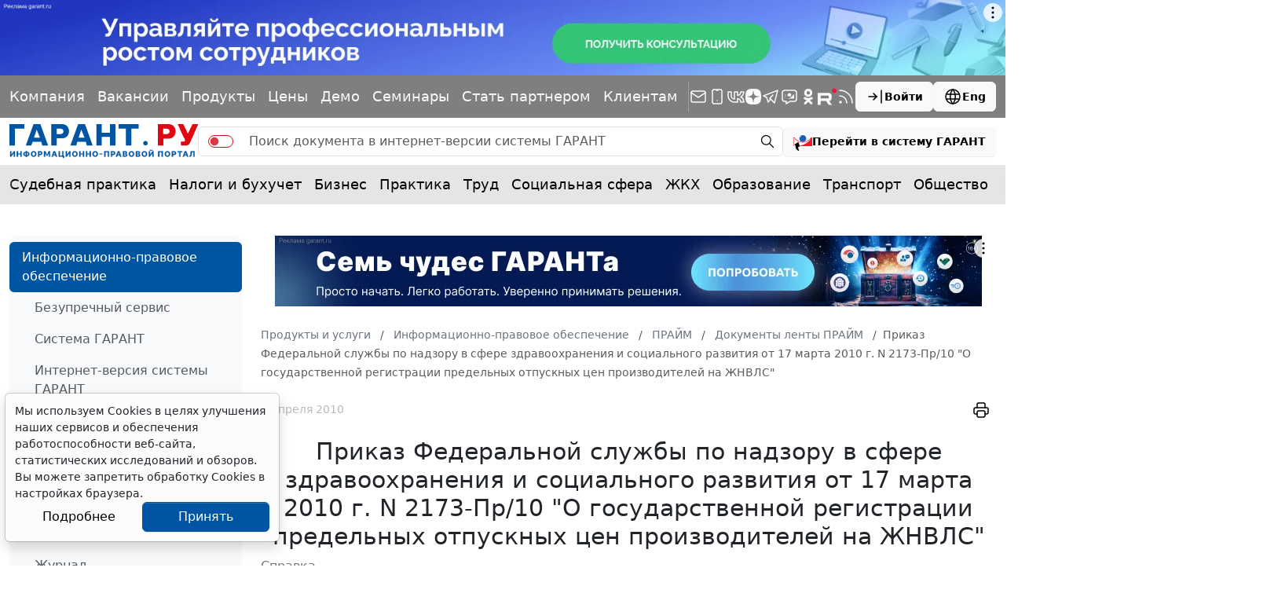

--- FILE ---
content_type: text/html; charset=windows-1251
request_url: https://www.garant.ru/products/ipo/prime/doc/4089860/
body_size: 38186
content:
<!DOCTYPE html>
<html data-bs-theme="light">
<head>
	<meta http-equiv="Content-Type" content="text/html; charset=windows-1251" />
	<link rel="canonical" href="https://www.garant.ru/products/ipo/prime/doc/4089860/" />
	<meta name="description" content="Документы ленты ПРАЙМ: Приказ Федеральной службы по надзору в сфере здравоохранения и социального развития от 17 марта 2010 г. N 2173-Пр/10 &quot;О государственной регистрации предельных отпускных цен производителей на ЖНВЛС&quot;
 ГАРАНТ.РУ" />
	<meta name="keywords" content="Законодательство, законы, кодексы, федеральные законы, документы, Россия, РФ, налогообложение, налоги, трудовое, семейное, налоговое, административное, право, Гарант, информационно-правовое обеспечение, система ГАРАНТ" />
	<link rel="apple-touch-icon" sizes="57x57" href="/apple-touch-icon-57x57.png">
	<link rel="apple-touch-icon" sizes="60x60" href="/apple-touch-icon-60x60.png">
	<link rel="apple-touch-icon" sizes="72x72" href="/apple-touch-icon-72x72.png">
	<link rel="apple-touch-icon" sizes="76x76" href="/apple-touch-icon-76x76.png">
	<link rel="apple-touch-icon" sizes="114x114" href="/apple-touch-icon-114x114.png">
	<link rel="apple-touch-icon" sizes="120x120" href="/apple-touch-icon-120x120.png">
	<link rel="apple-touch-icon" sizes="144x144" href="/apple-touch-icon-144x144.png">
	<link rel="apple-touch-icon" sizes="152x152" href="/apple-touch-icon-152x152.png">
	<link rel="apple-touch-icon" sizes="180x180" href="/apple-touch-icon-180x180.png">
	<link rel="icon" type="image/png" href="/favicon-32x32.png" sizes="32x32">
	<link rel="icon" type="image/png" href="/favicon-194x194.png" sizes="194x194">
	<link rel="icon" type="image/png" href="/favicon-96x96.png" sizes="96x96">
	<link rel="icon" type="image/png" href="/android-chrome-192x192.png" sizes="192x192">
	<link rel="icon" type="image/png" href="/favicon-16x16.png" sizes="16x16">
	<link rel="icon" href="/favicon.svg" type="image/x-icon">
	<link rel="manifest" href="/manifest.json">
	<link rel="mask-icon" href="/safari-pinned-tab.svg" color="#005fb0">
	<meta name="apple-mobile-web-app-title" content="Garant.Ru">
	<meta name="application-name" content="Garant.Ru">
	<meta name="msapplication-TileColor" content="#b91d47">
	<meta name="msapplication-TileImage" content="/mstile-144x144.png">
	<meta name="theme-color" content="#005fb0">
	<meta http-equiv="X-UA-Compatible" content="IE=edge" />
	<meta name="viewport" content="width=device-width, initial-scale=1">
	<meta name="format-detection" content="telephone=no">
		<meta property="og:type" content="article" />
	<meta property="og:title" content="Приказ Федеральной службы по надзору в сфере здравоохранения и социального развития от 17 марта 2010 г. N 2173-Пр/10 О государственной регистрации предельных отпускных цен производителей на ЖНВЛС
 | Документы ленты ПРАЙМ: ГАРАНТ" />
	<meta property="og:url" content="https://www.garant.ru/products/ipo/prime/doc/4089860/" />
	<meta property="og:description" content="Документы ленты ПРАЙМ: Приказ Федеральной службы по надзору в сфере здравоохранения и социального развития от 17 марта 2010 г. N 2173-Пр/10 О государственной регистрации предельных отпускных цен производителей на ЖНВЛС
 | ГАРАНТ" />

	<meta property="og:image" content="https://www.garant.ru/static/garant/images/layout/garant_logo_fb2.jpg" />
	<link rel="image_src" href="https://www.garant.ru/static/garant/images/layout/garant_logo_fb2.jpg" />



	<script async type="text/javascript" src="//s.luxupcdnc.com/t/pb213902.js"></script>
<script async type="text/javascript" src="//s.luxupcdnc.com/t/common_402.js"></script>


	<script type="text/javascript" src="/images/js/jquery-1.8.3.min.js"></script>

	<script>window.yaContextCb = window.yaContextCb || []</script>
<script src="https://yandex.ru/ads/system/context.js" async></script>

	<!-- LeadPlan START-->
<script async defer src="https://files.leadplan.ru/loader.js?sk=5821078d7ddab20e1d47cf5cb9157da0"></script>
<!-- LeadPlan -->
	<title>	Приказ Федеральной службы по надзору в сфере здравоохранения и социального развития от 17 марта 2010 г. N 2173-Пр/10 "О государственной регистрации предельных отпускных цен производителей на ЖНВЛС"
 | Документы ленты ПРАЙМ: ГАРАНТ.РУ
</title>
		<link href="/static/www/css/style.css?128" rel="stylesheet">
	<link href="/static/www/css/swiper-bundle.min.css?128" rel="stylesheet">
	<link href="/static/www/css/fancybox.css?128" rel="stylesheet">
	<link href="/static/garant/css/calendar-inner.css?128" rel="stylesheet">

</head>

<body class="d-flex flex-column">
	<div class="d-flex justify-content-center">
		<!--AdFox START-->
<!--Площадка: WWW / * / *-->
<!--Тип баннера: WWW.Все стр.1600x120.Растяжка-->
<!--Расположение: верх страницы-->
<div id="adfox_165175881803334585"></div>
<script>
    window.yaContextCb.push(()=>{
        Ya.adfoxCode.create({
        ownerId: 285002,
        containerId: 'adfox_165175881803334585',
        params: {
            pp: 'g',
            ps: 'foun',
            p2: 'hotc'
        }
    })
    })
</script>
	</div>
	<header class="header">
    <div class="bg-black bg-opacity-50 py-4 d-none d-sm-block">
        <div class="container-xxxl">
            <div class="row">
                <div class="col d-flex flex-column flex-md-row align-items-md-center gap-5 gap-xxl-10">
                    <div class="swiper linksSwiper mask lh-1 py-3 w-100 mx-n4 px-4">
                        <div class="swiper-wrapper d-flex align-items-center justify-content-between">
                            <div class="swiper-slide w-auto">
                                <a class="link-light text-decoration-none" href="/company/about/" data-bs-toggle="tooltip" data-bs-placement="bottom" title="Компания &quot;Гарант&quot;">Компания</a>
                            </div>
                            <div class="swiper-slide w-auto">
                                <a class="link-light text-decoration-none" href="https://job.garant.ru/?utm_source=garant&amp;utm_medium=head&amp;utm_content=job&amp;utm_campaign=knopka-v-shapke"  data-bs-toggle="tooltip" data-bs-placement="bottom" title="Вакансии">Вакансии</a>

                            </div>
                            <div class="swiper-slide w-auto">
                                <a class="link-light text-decoration-none" href="https://go.garant.ru/?utm_source=garant&amp;utm_medium=buttom&amp;utm_content=Products-Services&amp;utm_campaign=knopka-v-shapke#prod" data-bs-toggle="tooltip" data-bs-placement="bottom" title="Продукты и услуги компании ГАРАНТ">Продукты</a>
                            </div>
                            <div class="swiper-slide w-auto">
                                <a class="link-light text-decoration-none" href="https://go.garant.ru/price_list_form?utm_source=garant&amp;utm_medium=buttom&amp;utm_content=price&amp;utm_campaign=knopka-v-shapke" data-bs-toggle="tooltip" data-bs-placement="bottom" title="Цены">Цены</a>
                            </div>
                            <div class="swiper-slide w-auto">
                                <a class="link-light text-decoration-none" href="https://go.garant.ru/?utm_source=garant&amp;utm_medium=buttom&amp;utm_content=Poluchit_demo&amp;utm_campaign=knopka-v-shapke#form" data-bs-toggle="tooltip" data-bs-placement="bottom" title="Демо-доступ">Демо</a>
                            </div>
                            <div class="swiper-slide w-auto">
                                <a class="link-light text-decoration-none" href="https://aero.garant.ru/seminars/?utm_source=garant&amp;utm_medium=vos_buttom&amp;utm_content=vos&amp;utm_campaign=knopka-v-shapke" data-bs-toggle="tooltip" data-bs-placement="bottom" title="Всероссийские спутниковые онлайн-семинары ГАРАНТ">Семинары</a>
                            </div>
                            <div class="swiper-slide w-auto">
                                <a class="link-light text-decoration-none" href="https://partnership.garant.ru/?utm_source=site&amp;utm_medium=garant&amp;utm_campaign=partnership&amp;utm_content=knopka-v-shapke" data-bs-toggle="tooltip" data-bs-placement="bottom" title="Станьте партнером компании &quot;Гарант&quot;">Стать партнером</a>
                            </div>
                            <div class="swiper-slide w-auto">
                                <a class="link-light text-decoration-none" href="/mobileonline/" data-bs-toggle="tooltip" data-bs-placement="bottom" title="Для клиентов">Клиентам</a>
                            </div>
                        </div>
                    </div>
                    <div class="vr bg-white d-none d-md-block"></div>
                    <div class="col d-flex align-items-center justify-content-between gap-10">
                        <div class="lh-1 d-flex align-items-center gap-5">
                            <a class="link-light text-decoration-none" href="/subscribe/" data-bs-toggle="tooltip" data-bs-placement="bottom" title="Подписка на рассылку">
                                <svg xmlns="http://www.w3.org/2000/svg" width="24" height="24" viewBox="0 0 24 24" fill="none" stroke="currentColor" stroke-width="1.5" stroke-linecap="round" stroke-linejoin="round" class="icon icon-tabler icons-tabler-outline icon-tabler-mail"><path stroke="none" d="M0 0h24v24H0z" fill="none"/><path d="M3 7a2 2 0 0 1 2 -2h14a2 2 0 0 1 2 2v10a2 2 0 0 1 -2 2h-14a2 2 0 0 1 -2 -2v-10z" /><path d="M3 7l9 6l9 -6" /></svg>
                            </a>
                            <a class="link-light text-decoration-none" href="/products/solution/mobile_tech/" data-bs-toggle="tooltip" data-bs-placement="bottom" title="ГАРАНТ для мобильных устройств">
                                <svg xmlns="http://www.w3.org/2000/svg" width="24" height="24" viewBox="0 0 24 24" fill="none" stroke="currentColor" stroke-width="1.5" stroke-linecap="round" stroke-linejoin="round" class="icon icon-tabler icons-tabler-outline icon-tabler-device-mobile"><path stroke="none" d="M0 0h24v24H0z" fill="none"/><path d="M6 5a2 2 0 0 1 2 -2h8a2 2 0 0 1 2 2v14a2 2 0 0 1 -2 2h-8a2 2 0 0 1 -2 -2v-14z" /><path d="M11 4h2" /><path d="M12 17v.01" /></svg>
                            </a>
                            <a class="link-light text-decoration-none" href="https://vk.com/garant_news" data-bs-toggle="tooltip" data-bs-placement="bottom" title="ГАРАНТ в Вконтакте">
                                <svg xmlns="http://www.w3.org/2000/svg" width="24" height="24" viewBox="0 0 24 24" fill="none" stroke="currentColor" stroke-width="1.5" stroke-linecap="round" stroke-linejoin="round" class="icon icon-tabler icons-tabler-outline icon-tabler-brand-vk"><path stroke="none" d="M0 0h24v24H0z" fill="none"/><path d="M14 19h-4a8 8 0 0 1 -8 -8v-5h4v5a4 4 0 0 0 4 4h0v-9h4v4.5l.03 0a4.531 4.531 0 0 0 3.97 -4.496h4l-.342 1.711a6.858 6.858 0 0 1 -3.658 4.789h0a5.34 5.34 0 0 1 3.566 4.111l.434 2.389h0h-4a4.531 4.531 0 0 0 -3.97 -4.496v4.5z" /></svg>
                            </a>
                            <a class="link-light text-decoration-none" href="https://dzen.ru/garant.ru" data-bs-toggle="tooltip" data-bs-placement="bottom" title="Дзен">
                                <svg xmlns="http://www.w3.org/2000/svg" width="20" height="20" viewBox="0 0 28 28" fill="currentColor" stroke="none" stroke-width="0" stroke-linecap="round" stroke-linejoin="round" class="icon icon-tabler icons-tabler-outline icon-tabler-brand-dzen"><path d="M13.943 28h.112c5.56 0 8.788-.56 11.074-2.78 2.331-2.354 2.87-5.603 2.87-11.142v-.156c0-5.537-.539-8.765-2.87-11.143C22.845.56 19.594 0 14.057 0h-.112c-5.56 0-8.79.56-11.076 2.78C.54 5.133 0 8.384 0 13.921v.156c0 5.537.538 8.765 2.87 11.143C5.133 27.44 8.384 28 13.942 28"></path><path fill="#7F7F7F" d="M24.667 13.788a.203.203 0 0 0-.193-.2c-3.827-.145-6.157-.633-7.786-2.262-1.633-1.633-2.12-3.964-2.265-7.8a.2.2 0 0 0-.2-.193h-.446a.203.203 0 0 0-.2.193c-.145 3.834-.632 6.167-2.265 7.8-1.631 1.63-3.959 2.117-7.786 2.262a.2.2 0 0 0-.193.2v.447c0 .107.086.195.193.2 3.827.145 6.157.633 7.786 2.263 1.63 1.63 2.116 3.954 2.263 7.775a.2.2 0 0 0 .2.193h.448a.203.203 0 0 0 .2-.194c.147-3.82.633-6.145 2.263-7.774 1.631-1.632 3.96-2.118 7.787-2.263a.2.2 0 0 0 .193-.2v-.447z"></path></svg>
                            </a>
                            <a class="link-light text-decoration-none" href="https://telegram.me/garantnews" data-bs-toggle="tooltip" data-bs-placement="bottom" title="ГАРАНТ в Telegram">
                                <svg xmlns="http://www.w3.org/2000/svg" width="24" height="24" viewBox="0 0 24 24" fill="none" stroke="currentColor" stroke-width="1.5" stroke-linecap="round" stroke-linejoin="round" class="icon icon-tabler icons-tabler-outline icon-tabler-brand-telegram"><path stroke="none" d="M0 0h24v24H0z" fill="none"/><path d="M15 10l-4 4l6 6l4 -16l-18 7l4 2l2 6l3 -4" /></svg>
                            </a>
                            <a class="link-light text-decoration-none" href="https://telegram.me/garant_bot" data-bs-toggle="tooltip" data-bs-placement="bottom" title="Бот ГАРАНТ в Telegram">
                                <svg  xmlns="http://www.w3.org/2000/svg"  width="24"  height="24"  viewBox="0 0 24 24"  fill="none"  stroke="currentColor"  stroke-width="1.5"  stroke-linecap="round"  stroke-linejoin="round"  class="icon icon-tabler icons-tabler-outline icon-tabler-message-chatbot"><path stroke="none" d="M0 0h24v24H0z" fill="none"/>
                                    <path d="M18 4a3 3 0 0 1 3 3v8a3 3 0 0 1-3 3h-5l-5 3v-3H6a3 3 0 0 1-3-3V7a3 3 0 0 1 3-3z"/>
                                    <path fill="currentColor" stroke="none" d="M18 9.229v5.27H9.268v-.032c3.46-.271 6.417-2.221 7.959-4.986h-.064c-1.16 1.634-3.104 2.614-5.184 2.612-2.08.002-4.025-.978-5.184-2.612h-.527V14.5H6V9.229h.938c1.098 1.628 2.999 2.613 5.04 2.611 2.042.001 3.943-.984 5.04-2.612z"/>
                                    <path fill="currentColor" stroke="none" d="M11.984 11.82c1.758 0 2.856-1.8 1.977-3.24-.408-.668-1.162-1.08-1.977-1.08-1.758 0-2.857 1.8-1.978 3.24.408.668 1.162 1.08 1.978 1.08m-1.976-2.181c.126-.346.306-.673.535-.968.26-.339.562-.618.88-.83l-.006-.01c-.838.247-1.41.977-1.417 1.807z"/>
                                </svg>
                            </a>
                            <a class="link-light text-decoration-none" href="https://ok.ru/garant1990" data-bs-toggle="tooltip" data-bs-placement="bottom" title="ГАРАНТ в Одноклассниках">
                                <svg xmlns="http://www.w3.org/2000/svg" width="24" height="24" viewBox="0 0 24 24" fill="currentColor" class="icon icon-tabler icons-tabler-filled icon-tabler-garden-ok"><path stroke="none" d="M0 0h24v24H0z" fill="none"/><path d="M11.986 12.341c-2.825 0-5.173-2.346-5.173-5.122C6.813 4.347 9.161 2 11.987 2c2.922 0 5.173 2.346 5.173 5.219a5.142 5.142 0 0 1-5.157 5.123l-.017-.001zm0-7.324c-1.196 0-2.106 1.005-2.106 2.203 0 1.196.91 2.106 2.107 2.106 1.245 0 2.107-.91 2.107-2.106.001-1.199-.862-2.203-2.108-2.203zm2.06 11.586 2.923 2.825c.575.621.575 1.531 0 2.106-.622.621-1.581.621-2.06 0l-2.922-2.873-2.826 2.873c-.287.287-.671.43-1.103.43-.335 0-.718-.144-1.054-.43-.575-.575-.575-1.485 0-2.107l2.97-2.825a13.49 13.49 0 0 1-3.063-1.339c-.719-.383-.862-1.34-.479-2.059.479-.718 1.341-.909 2.108-.43a6.62 6.62 0 0 0 6.897 0c.767-.479 1.676-.288 2.107.43.432.719.239 1.675-.432 2.059-.909.575-1.963 1.006-3.065 1.341l-.001-.001z"/></svg>

                            </a>
                            <a class="link-light text-decoration-none" href="https://rutube.ru/u/garant/" data-bs-toggle="tooltip" data-bs-placement="bottom" title="Компания ГАРАНТ - Rutube">
                                <svg xmlns="http://www.w3.org/2000/svg" width="24" height="24" viewBox="0 0 112 98" fill="currentColor" class="icon icon-tabler icons-tabler-filled icon-tabler-brand-rutube"><path d="M59.0071 59.2582H17.5723V42.6574H59.0071C61.4274 42.6574 63.1103 43.0845 63.9548 43.8304C64.7994 44.5763 65.3226 45.9597 65.3226 47.9806V53.9414C65.3226 56.0707 64.7994 57.4541 63.9548 58.2C63.1103 58.9459 61.4274 59.2646 59.0071 59.2646V59.2582ZM61.8497 27.0064H0V98H17.5723V74.9028H49.9562L65.3226 98H85L68.058 74.7945C74.3041 73.8573 77.1089 71.9193 79.422 68.7253C81.7351 65.5314 82.8949 60.4249 82.8949 53.6099V48.2866C82.8949 44.2448 82.4726 41.0508 81.7351 38.6028C80.9977 36.1547 79.7371 34.0254 77.9471 32.1129C76.0563 30.3023 73.9511 29.0273 71.4237 28.173C68.8963 27.4271 65.7385 27 61.8497 27V27.0064Z"/><path d="M98.5 27C105.956 27 112 20.9558 112 13.5C112 6.04416 105.956 0 98.5 0C91.0442 0 85 6.04416 85 13.5C85 20.9558 91.0442 27 98.5 27Z" fill="#ED143B"/></svg>
                            </a>
                            <a class="link-light text-decoration-none" href="/rss/" data-bs-toggle="tooltip" data-bs-placement="bottom" title="RSS-подписка">
                                <svg xmlns="http://www.w3.org/2000/svg" width="24" height="24" viewBox="0 0 24 24" fill="none" stroke="currentColor" stroke-width="1.5" stroke-linecap="round" stroke-linejoin="round" class="icon icon-tabler icons-tabler-outline icon-tabler-rss"><path stroke="none" d="M0 0h24v24H0z" fill="none"/><path d="M5 19m-1 0a1 1 0 1 0 2 0a1 1 0 1 0 -2 0" /><path d="M4 4a16 16 0 0 1 16 16" /><path d="M4 11a9 9 0 0 1 9 9" /></svg>
                            </a>
                        </div>
                        <div class="d-flex gap-7">
                            
<a class="btn btn-light fw-semibold lh-1 small-14 d-flex align-items-center flex-shrink-0 gap-3"
   role="button" data-bs-toggle="modal" data-bs-target="#authorizationModal">
	<svg xmlns="http://www.w3.org/2000/svg" width="24" height="24" viewBox="0 0 24 24"
		 fill="none" stroke="currentColor" stroke-width="1.5" stroke-linecap="round"
		 stroke-linejoin="round"
		 class="icon icon-tabler icons-tabler-outline icon-tabler-arrow-bar-to-right">
		<path stroke="none" d="M0 0h24v24H0z" fill="none"/>
		<path d="M14 12l-10 0"/>
		<path d="M14 12l-4 4"/>
		<path d="M14 12l-4 -4"/>
		<path d="M20 4l0 16"/>
	</svg>
	Войти
</a>






                            <a class="btn btn-light fw-semibold lh-1 small-14 d-flex align-items-center flex-shrink-0 gap-3" href="http://english.garant.ru">
                                <svg  xmlns="http://www.w3.org/2000/svg"  width="24"  height="24"  viewBox="0 0 24 24"  fill="none"  stroke="currentColor"  stroke-width="1.5"  stroke-linecap="round"  stroke-linejoin="round"  class="icon icon-tabler icons-tabler-outline icon-tabler-world"><path stroke="none" d="M0 0h24v24H0z" fill="none"/><path d="M3 12a9 9 0 1 0 18 0a9 9 0 0 0 -18 0" /><path d="M3.6 9h16.8" /><path d="M3.6 15h16.8" /><path d="M11.5 3a17 17 0 0 0 0 18" /><path d="M12.5 3a17 17 0 0 1 0 18" /></svg>
                                Eng
                            </a>
                        </div>
                    </div>
                </div>
            </div>
        </div>
    </div>
    <div class="container-xxxl py-4">
        <div class="row">
            <div class="col d-flex align-items-center gap-7">
                <a class="lh-1 text-decoration-none" href="/">
                    <img src="/static/www/img/logo.svg?128" alt="">
                </a>
                <form action="/search/" method="get" class=" d-none d-sm-flex flex-fill search_main">
	<div class="input-group">
		<span class="input-group-text py-0 pe-0">
			<div class="form-check form-switch form-switch-danger mb-0">
				<input type="hidden" name="part" value="base">
				<input class="form-check-input switch" type="checkbox" role="switch" name="part">
			</div>
		</span>
		<input type="text" name="text" class="form-control border-start-0 border-end-0" placeholder="Поиск документа в интернет-версии системы ГАРАНТ">
		<span class="input-group-text py-0 pe-2">
			<button class="btn btn-transparent lh-1 p-2" type="submit">
				<svg  xmlns="http://www.w3.org/2000/svg"  width="20"  height="20"  viewBox="0 0 24 24"  fill="none"  stroke="currentColor"  stroke-width="1.5"  stroke-linecap="round"  stroke-linejoin="round"  class="icon icon-tabler icons-tabler-outline icon-tabler-zoom"><path stroke="none" d="M0 0h24v24H0z" fill="none"/><path d="M10 10m-7 0a7 7 0 1 0 14 0a7 7 0 1 0 -14 0" /><path d="M21 21l-6 -6" /></svg>
			</button>
		</span>
	</div>
</form>
<a role="button" class="btn btn-light fw-semibold fs lh-1 small-14  d-none d-sm-flex align-items-center flex-shrink-0 gap-3" href="https://ivo.garant.ru/" target="_blank">
	<svg xmlns="http://www.w3.org/2000/svg" width="24" height="24" fill="none" viewBox="0 0 24 24">
		<path fill="#1e5bb2" d="M12 4C9.57 4 7.6 5.946 7.6 8.344c0 2.4 1.97 4.344 4.4 4.344s4.398-1.945 4.398-4.344S14.43 4 12 4M8.205 8.278s-.094-2.52 2.418-3.5c-1.35 1.267-1.811 1.602-2.418 3.5"/>
		<path fill="#ed1c24" d="M1.466 7.089c2.754 3.52 6.456 5.678 10.533 5.678s7.78-2.158 10.534-5.678H24v10.883H5.83c11.092-.97 16.246-8.688 16.834-10.18l.69.011h-.725s-3.822 5.608-10.852 5.608S1.308 7.803 1.308 7.803c-.42-.04-.803.039-.803.039v10.13H0V7.09z"/>
		<path fill="#000" d="M7.182 23.145c-.021-.008-1.38-2.23-.868-4.676l1.195.434q.122.043.25.007a.5.5 0 0 0 .224-.14.56.56 0 0 0 .127-.517L6.82 13.716a.9.9 0 0 0-.203-.35.83.83 0 0 0-.712-.26.9.9 0 0 0-.38.138L1.616 15.89a.558.558 0 0 0-.234.478c.004.093.032.18.081.252a.4.4 0 0 0 .196.154l1.29.47c-.934 3.583 1.354 5.824 3.682 6.67a.4.4 0 0 0 .28-.001.5.5 0 0 0 .238-.183.56.56 0 0 0 .103-.294.5.5 0 0 0-.071-.291"/>
	</svg>
	<span class="d-none d-lg-inline">Перейти в систему ГАРАНТ</span>
</a>


                <div class="d-flex d-sm-none ms-auto">
                    

<a class="btn btn-transparent lh-1 p-3" role="button" data-bs-toggle="modal" data-bs-target="#authorizationModal">
	<svg  xmlns="http://www.w3.org/2000/svg"  width="24"  height="24"  viewBox="0 0 24 24"  fill="none"  stroke="currentColor"  stroke-width="1.5"  stroke-linecap="round"  stroke-linejoin="round"  class="icon icon-tabler icons-tabler-outline icon-tabler-arrow-bar-to-right"><path stroke="none" d="M0 0h24v24H0z" fill="none"/><path d="M14 12l-10 0" /><path d="M14 12l-4 4" /><path d="M14 12l-4 -4" /><path d="M20 4l0 16" /></svg>
</a>





                    <a class="btn btn-transparent lh-1 p-3" role="button" data-bs-toggle="offcanvas" data-bs-target="#offcanvasMenu" aria-controls="offcanvasMenu">
                        <svg xmlns="http://www.w3.org/2000/svg" width="24" height="24" viewBox="0 0 24 24" fill="none" stroke="currentColor" stroke-width="1.5" stroke-linecap="round" stroke-linejoin="round" class="icon icon-tabler icons-tabler-outline icon-tabler-menu-2"><path stroke="none" d="M0 0h24v24H0z" fill="none"/><path d="M4 6l16 0" /><path d="M4 12l16 0" /><path d="M4 18l16 0" /></svg>
                    </a>
                </div>
            </div>
        </div>
    </div>
    <div class="bg-black bg-opacity-10">
    <div class="container-xxxl">
        <div class="row">
            <nav class="col-12">
                <div class="swiper linksSwiper mask lh-1 py-5 py-md-7 mx-n4 px-4">
                    <div class="swiper-wrapper d-flex align-items-center justify-content-between">
                        <div class="swiper-slide w-auto">
                            <a class="link-body-emphasis text-decoration-none" href="/ia/aggregator/sudebnaya-practica/">Судебная практика</a>
                        </div>
                        <div class="swiper-slide w-auto">
                            <a class="link-body-emphasis text-decoration-none" href="/ia/aggregator/nalogi-i-buhuchet/">Налоги и бухучет</a>
                        </div>
                        <div class="swiper-slide w-auto">
                            <a class="link-body-emphasis text-decoration-none" href="/ia/aggregator/biznes/">Бизнес</a>
                        </div>
                        <div class="swiper-slide w-auto">
                            <a class="link-body-emphasis text-decoration-none" href="/ia/aggregator/practica/">Практика</a>
                        </div>
                        <div class="swiper-slide w-auto">
                            <a class="link-body-emphasis text-decoration-none" href="/ia/aggregator/trud/">Труд</a>
                        </div>
                        <div class="swiper-slide w-auto">
                            <a class="link-body-emphasis text-decoration-none" href="/ia/aggregator/socialnaya-sfera/">Социальная сфера</a>
                        </div>
                        <div class="swiper-slide w-auto">
                            <a class="link-body-emphasis text-decoration-none" href="/ia/aggregator/jkh/">ЖКХ</a>
                        </div>
                        <div class="swiper-slide w-auto">
                            <a class="link-body-emphasis text-decoration-none" href="/ia/aggregator/obrazovanie/">Образование</a>
                        </div>
                        <div class="swiper-slide w-auto">
                            <a class="link-body-emphasis text-decoration-none" href="/ia/aggregator/transport/">Транспорт</a>
                        </div>
                        <div class="swiper-slide w-auto">
                            <a class="link-body-emphasis text-decoration-none" href="/ia/aggregator/obschestvo/">Общество</a>
                        </div>
                        <div class="swiper-slide w-auto">
                            <a class="link-body-emphasis text-decoration-none" href="/ia/aggregator/it/">IT</a>
                        </div>
                        <div class="swiper-slide w-auto">
                            <a class="link-body-emphasis text-decoration-none" href="/ia/aggregator/professiya/">Профессия</a>
                        </div>
                        <div class="swiper-slide w-auto">
                            <a class="link-body-emphasis text-decoration-none" href="/ia/aggregator/proverki-organizaciy-i-ip/">Проверки</a>
                        </div>
                        <div class="swiper-slide w-auto">
                            <a class="link-body-emphasis text-decoration-none" href="/ia/aggregator/budgetniy-uchet/">Бюджетный учет</a>
                        </div>
                    </div>
                </div>
            </nav>
        </div>
    </div>
</div>
</header>

		
	<div class="container-xxxl my-10">
		<div class="row gy-12 gy-xxxl-13">
			<div class="col-12 col-lg-3 col-xxl-2 d-none d-lg-flex flex-column">
				<div class="bg-body-tertiary d-flex flex-column gap-8 px-7 py-4 rounded-3">
					<!-- left -->
						<section class="d-flex flex-column gap-6">
		<nav class="nav nav-pills flex-column mx-n7">
				<a href="/products/ipo/" class="nav-link active">
					Информационно-правовое обеспечение
				</a>
				<nav class="nav flex-column">
						<a href="/products/ipo/my_system/" class="nav-link ">
							Безупречный сервис
						</a>
						<a href="/products/ipo/system/" class="nav-link ">
							Система ГАРАНТ
						</a>
						<a href="/products/ipo/version/" class="nav-link ">
							Интернет-версия системы ГАРАНТ
						</a>
						<a href="/products/ipo/consult/" class="nav-link ">
							Правовой консалтинг
						</a>
						<a href="/products/ipo/prime/" class="nav-link active  fw-medium">
							ПРАЙМ
						</a>
						<a href="/products/ipo/portal/" class="nav-link ">
							Правовой портал www.garant.ru
						</a>
						<a href="/products/ipo/editions/" class="nav-link ">
							Вести Гаранта
						</a>
						<a href="/products/ipo/zakonodatelstvo/" class="nav-link ">
							Журнал "Законодательство"
						</a>
						<a href="/products/ipo/consultationpap/" class="nav-link ">
							Консультации по эффективной работе
						</a>
						<a href="/products/ipo/vos/" class="nav-link ">
							Всероссийские спутниковые онлайн-семинары
						</a>
						<a href="/products/ipo/electronotchet/" class="nav-link ">
							Электронные услуги
						</a>
						<a href="/products/ipo/ekspressproverka/" class="nav-link ">
							"Экспресс Проверка"
						</a>
				</nav>

				<a href="/products/424345/" class="nav-link ">
					Ваши преимущества
				</a>

				<a href="/products/bank/" class="nav-link ">
					Информационный банк
				</a>

				<a href="/products/flipbook/" class="nav-link ">
					Информационные материалы
				</a>

				<a href="/products/free/" class="nav-link ">
					Купить систему ГАРАНТ
				</a>

				<a href="/products/tk/" class="nav-link ">
					Телекоммуникационное обновление
				</a>

				<a href="/products/ano/" class="nav-link ">
					АНО ДПО «Образовательный центр ГАРАНТ»
				</a>

		</nav>
	</section>
	<hr class="my-0 opacity-10">


					<!--AdFox START-->
<!--Площадка: WWW / * / *-->
<!--Тип баннера: WWW.Внутр.ТГБ РСЯ.Слева-->
<!--Расположение: слева-->
<div id="adfox_165175940584063989_" class="mx-auto"></div>
<script>
    window.yaContextCb.push(()=>{
        Ya.adfoxCode.create({
        ownerId: 285002,
        containerId: 'adfox_165175940584063989_',
        params: {
            pp: 'cclu',
            ps: 'foun',
            p2: 'hoti'
        }
    })
    })
</script>
					<!--AdFox START-->
<!--Площадка: WWW / * / *-->
<!--Тип баннера: WWW.Внутр.СП семинары.180x300.Слева-->
<!--Расположение: слева-->
<div id="adfox_16517596029525141_" class="mx-auto"></div>
<script>
    window.yaContextCb.push(()=>{
        Ya.adfoxCode.create({
        ownerId: 285002,
        containerId: 'adfox_16517596029525141_',
        params: {
            pp: 'cclu',
            ps: 'foun',
            p2: 'hotj'
        }
    })
    })
</script>
					<!--AdFox START-->
<!--Площадка: WWW / * / *-->
<!--Тип баннера: WWW.Внутр.180x70.Слева снизу-->
<!--Расположение: слева-->
<div id="adfox_165175969385269124_" class="mx-auto"></div>
<script>
    window.yaContextCb.push(()=>{
        Ya.adfoxCode.create({
        ownerId: 285002,
        containerId: 'adfox_165175969385269124_',
        params: {
            pp: 'cclu',
            ps: 'foun',
            p2: 'hotk'
        }
    })
    })
</script>

					<section class="d-flex flex-column gap-6">
	<div class="h4 text-secondary mb-0">Анонсы</div>
	<div class="d-flex flex-column gap-7">
		<div class="d-flex flex-column gap-3 small-14 position-relative">
			<a class="fw-semibold link-body-emphasis link-opacity-60-hover text-decoration-none" href="https://aero.garant.ru/seminars/1551403/?utm_source=garant&amp;utm_medium=anons&amp;utm_content=44-fz&amp;utm_campaign=garant-ppk/"  target="_blank">Программа повышения квалификации &quot;О контрактной системе в сфере закупок&quot; (44-ФЗ)&quot;</a>
			<div class="lh-sm"><p>Об актуальных изменениях в КС узнаете, став участником  программы, разработанной совместно с АО ''СБЕР А". Слушателям,  успешно освоившим программу, выдаются удостоверения установленного образца.</p></div>
			<div class="text-secondary d-flex gap-2">
				<time>19 января 2026</time>
			</div>
			<div class="avatar wh-60 bg-secondary bg-opacity-50 rounded-circle overflow-hidden">
				<img class="img-fluid" src="/files/8/2/1117928/p1110798(1)(1).jpg" alt="">
			</div>
		</div>
		<div class="d-flex flex-column gap-3 small-14 position-relative">
			<a class="fw-semibold link-body-emphasis link-opacity-60-hover text-decoration-none" href="https://aero.garant.ru/seminars/1551483/?utm_source=garant&amp;utm_medium=anons&amp;utm_content=223-fz&amp;utm_campaign=garant-ppk/"  target="_blank">Программа повышения квалификации &quot;О корпоративном заказе&quot; (223-ФЗ от 18.07.2011)</a>
			<div class="lh-sm"><p>Программа разработана совместно с АО ''СБЕР А".       Слушателям, успешно освоившим программу, выдаются удостоверения       установленного образца.</p></div>
			<div class="text-secondary d-flex gap-2">
				<time>21 января 2026</time>
			</div>
			<div class="avatar wh-60 bg-secondary bg-opacity-50 rounded-circle overflow-hidden">
				<img class="img-fluid" src="/files/9/7/1188179/nosovaee_90.jpg" alt="Носова Екатерина Евгеньевна">
			</div>
		</div>
	</div>
	<a class="small-10 link-primary link-offset-2"
	   href="http://www.aero.garant.ru/ppk_jurist/?utm_source=garant&utm_medium=anons_text&utm_content=ppk_law_all&utm_campaign=from-anons_text-vos">Выберите тему программы повышения квалификации для юристов ...</a>
</section>
<hr class="my-0 opacity-10">
					<!-- end left -->
				</div>
			</div>
			<div class="col-12 col-lg-9 col-xxl-8">
				<!-- center -->
				<div class="text-center">
						<!--AdFox START-->
<!--Площадка: WWW / * / *-->
<!--Тип баннера: WWW.Внутр.900x90.Сверху-->
<!--Расположение: верх страницы-->
<div id="adfox_165176074048491910"></div>
<script>
    window.yaContextCb.push(()=>{
        Ya.adfoxCode.create({
        ownerId: 285002,
        containerId: 'adfox_165176074048491910',
        params: {
            pp: 'g',
            ps: 'foun',
            p2: 'hotd'
        }
    })
    })
</script>
				</div>
				<div class="text-center">
						<!--moe.video-->
<script type="text/javascript">
    (
        () => {
        const script = document.createElement("script");
    script.src = "https://cdn1.moe.video/p/cr.js";
    script.onload = () => {
        addContentRoll({
            width: '100%',
            placement: 10183,
            promo: true,
            advertCount: 0,
            slot: 'page',
            sound: 'onclick',
            deviceMode: 'all',
            background: 'none',
            fly:{
                mode: 'stick',
                width: 445,
                closeSecOffset: 10,
                position: 'bottom-right',
                indent:{
                    left: 0,
                    right: 0,
                    top: 0,
                    bottom: 0,
                },
                positionMobile: 'bottom',
            },
        });
    };
    document.body.append(script);
    }
    )()
</script>

				</div>
					<nav aria-label="breadcrumb" class="mt-8">
		<ol class="breadcrumb" itemscope="itemscope" itemtype="https://schema.org/BreadcrumbList">
			<li class="breadcrumb-item small" itemprop="itemListElement" itemscope="itemscope" itemtype="https://schema.org/ListItem">
				<a class="text-decoration-none" href="https://www.garant.ru/products/" itemprop="item"><span itemprop="name">Продукты и услуги</span></a>
				<meta itemprop="position" content="1" />
			</li>
			<li class="breadcrumb-item small" itemprop="itemListElement" itemscope="itemscope" itemtype="https://schema.org/ListItem">
				<a class="text-decoration-none" href="https://www.garant.ru/products/ipo/" itemprop="item"><span itemprop="name">Информационно-правовое обеспечение</span></a>
				<meta itemprop="position" content="2" />
			</li>
			<li class="breadcrumb-item small" itemprop="itemListElement" itemscope="itemscope" itemtype="https://schema.org/ListItem">
				<a class="text-decoration-none" href="https://www.garant.ru/products/ipo/prime/" itemprop="item"><span itemprop="name">ПРАЙМ</span></a>
				<meta itemprop="position" content="3" />
			</li>
			<li class="breadcrumb-item small" itemprop="itemListElement" itemscope="itemscope" itemtype="https://schema.org/ListItem">
				<a class="text-decoration-none" href="https://www.garant.ru/products/ipo/prime/doc/" itemprop="item"><span itemprop="name">Документы ленты ПРАЙМ</span></a>
				<meta itemprop="position" content="4" />
			</li>
			<li class="breadcrumb-item small active" aria-current="page">Приказ Федеральной службы по надзору в сфере здравоохранения и социального развития от 17 марта 2010 г. N 2173-Пр/10 "О государственной регистрации предельных отпускных цен производителей на ЖНВЛС"
</li>
		</ol>
	</nav>

				
				<div class="text-secondary text-opacity-50 small d-flex align-items-center flex-wrap gap-4 mb-7">
	<div> 2 апреля 2010</div>
	<div class="d-flex ms-auto">
		<a class="btn btn-transparent p-3" role="button" onclick="window.print();" data-bs-toggle="tooltip" data-bs-placement="bottom" aria-label="Печать" data-bs-original-title="Печать">
			<svg xmlns="http://www.w3.org/2000/svg" width="24" height="24" viewBox="0 0 24 24" fill="none" stroke="currentColor" stroke-width="1.5" stroke-linecap="round" stroke-linejoin="round" class="icon icon-tabler icons-tabler-outline icon-tabler-printer"><path stroke="none" d="M0 0h24v24H0z" fill="none"></path><path d="M17 17h2a2 2 0 0 0 2 -2v-4a2 2 0 0 0 -2 -2h-14a2 2 0 0 0 -2 2v4a2 2 0 0 0 2 2h2"></path><path d="M17 9v-4a2 2 0 0 0 -2 -2h-6a2 2 0 0 0 -2 2v4"></path><path d="M7 13m0 2a2 2 0 0 1 2 -2h6a2 2 0 0 1 2 2v4a2 2 0 0 1 -2 2h-6a2 2 0 0 1 -2 -2z"></path></svg>
		</a>
	</div>
</div>

<div class="mx-auto">
	<h1 class="h1 text-center">Приказ Федеральной службы по надзору в сфере здравоохранения и социального развития от 17 марта 2010 г. N 2173-Пр/10 "О государственной регистрации предельных отпускных цен производителей на ЖНВЛС"
</h1>
	<div id="primeDocs">
<a name="0"></a>
<p><a href="#4089860">Справка</a></p>

<p>См. справку о государственной регистрации предельных отпускных цен производителей на ЖНВЛС</p>
<p>Во исполнение постановления Правительства Российской Федерации от 9 ноября 2001 г. N 782 &quot;О государственном регулировании цен на лекарственные средства&quot; (Собрание законодательства РФ, 2001, N 47, ст. 4448; Российская газета, N 241, 27.10.2005) и на основании распоряжения Правительства Российской Федерации от 30 декабря 2009 г. N 2135-р и Положения о Федеральной службе по надзору в сфере здравоохранения и социального развития, утвержденного постановлением Правительства Российской Федерации от 30.06.2004 N 323 (Собрание законодательства РФ, 12.07.2004, N 28, ст. 2900) приказываю:</p>
<p id="1">1. Зарегистрировать предельные отпускные цены производителей на жизненно необходимые и важнейшие лекарственные средства (<a href="#1000">приложение</a>).</p>
<p id="2">2. Управлению мониторинга реализации государственных программ (Д.В. Пархоменко):</p>
<p id="21">2.1. Оформить и выдать заявителям документы, подтверждающие факт государственной регистрации предельных отпускных цен производителей на жизненно необходимые и важнейшие лекарственные средства (выписки).</p>
<p id="22">2.2. Внести сведения о зарегистрированных ценах в государственный реестр предельных отпускных цен производителей на жизненно необходимые и важнейшие лекарственные средства.</p>
<p id="3">3. Контроль за исполнением настоящего приказа оставляю за собой.</p>
<table>
 <tr>
<td width="50%">
Врио руководителя 
</td>
<td width="50%">
Е.А. Тельнова 
</td>
</tr>
</table>
<p id="1000">Приложение<br />к <a href="#0">приказу</a> Федеральной службы по<br /> надзору в сфере здравоохранения<br /> и социального развития<br /> от 17 марта 2010 г. N 2173-Пр/10</p>
<table class="primeTab">
 <tr>
<th>
&nbsp;
&nbsp; 
</th>
<th>
Международное непатентованное<br />наименование 
</th>
<th>
Торговое наименование 
</th>
<th>
Форма выпуска 
</th>
<th>
Количество в потребительской упаковке 
</th>
<th>
Штрих-код 
</th>
<th>
Цена 
</th>
<th>
Производитель 
</th>
</tr>
 <tr>
<td>
1 
</td>
<td>
Левотироксин натрия 
</td>
<td>
L-Тироксин 100 Берлин Хеми 
</td>
<td>
табл. 0.1 мг, 25 шт. - уп.конт.яч. (4) - пач.карт. 
</td>
<td>
100 
</td>
<td>
4013054008416 
</td>
<td>
107.75 руб 
</td>
<td>
Берлин-Хеми АГ/Менарини Групп - Германия 
</td>
</tr>
 <tr>
<td>
2 
</td>
<td>
Левотироксин натрия 
</td>
<td>
L-Тироксин 100 Берлин Хеми 
</td>
<td>
табл. 0.1 мг, 25 шт. - уп.конт.яч. (2) - пач.карт. 
</td>
<td>
50 
</td>
<td>
4013054007815 
</td>
<td>
80.17 руб 
</td>
<td>
Берлин-Хеми АГ/Менарини Групп - Германия 
</td>
</tr>
 <tr>
<td>
3 
</td>
<td>
Левотироксин натрия 
</td>
<td>
L-Тироксин 125 Берлин-Хеми 
</td>
<td>
табл. 0.125 мг, 25 шт. - уп.конт.яч. (4) - пач.карт. 
</td>
<td>
100 
</td>
<td>
4013054007990 
</td>
<td>
118.42 руб 
</td>
<td>
Берлин-Хеми АГ/Менарини Групп - Германия 
</td>
</tr>
 <tr>
<td>
4 
</td>
<td>
Левотироксин натрия 
</td>
<td>
L-Тироксин 150 Берлин-Хеми 
</td>
<td>
табл. 0.15 мг, 25 шт. - уп.конт.яч. (4) - пач.карт. 
</td>
<td>
100 
</td>
<td>
4013054007976 
</td>
<td>
120.89 руб 
</td>
<td>
Берлин-Хеми АГ/Менарини Групп - Германия 
</td>
</tr>
 <tr>
<td>
5 
</td>
<td>
Левотироксин натрия 
</td>
<td>
L-Тироксин 50 Берлин-Хеми 
</td>
<td>
табл. 50 мкг, 25 шт. - уп.конт.яч. (2) - пач.карт. 
</td>
<td>
50 
</td>
<td>
4013054007792 
</td>
<td>
69.33 руб 
</td>
<td>
Берлин-Хеми АГ/Менарини Групп - Германия 
</td>
</tr>
 <tr>
<td>
6 
</td>
<td>
Левотироксин натрия 
</td>
<td>
L-Тироксин 75 Берлин-Хеми 
</td>
<td>
табл. 75 мкг, 25 шт. - уп.конт.яч. (4) - пач.карт. 
</td>
<td>
100 
</td>
<td>
4013054007952 
</td>
<td>
89.01 руб 
</td>
<td>
Берлин-Хеми АГ/Менарини Групп - Германия 
</td>
</tr>
 <tr>
<td>
7 
</td>
<td>
Эпинефрин 
</td>
<td>
Адреналина гидрохлорид-Виал 
</td>
<td>
р-р д/ин. 1 мг/мл, 1 мл - амп.т/с (5) - уп.конт.яч. - пач.карт. 
</td>
<td>
5 
</td>
<td>
6930169700654 
</td>
<td>
43.53 руб 
</td>
<td>
Виал ООО - Россия 
</td>
</tr>
 <tr>
<td>
8 
</td>
<td>
Азитромицин 
</td>
<td>
Азитромицин 
</td>
<td>
капс. 250 мг, 6 шт. - уп.конт.яч. - пач.карт. 
</td>
<td>
6 
</td>
<td>
4607003242596 
</td>
<td>
80.70 руб 
</td>
<td>
Вертекс ЗАО - Россия 
</td>
</tr>
 <tr>
<td>
9 
</td>
<td>
Мемантин 
</td>
<td>
Акатинол Мемантин 
</td>
<td>
табл.п/пл/о 10 мг, 10 шт. - уп.конт.яч. (9) - пач.карт. 
</td>
<td>
90 
</td>
<td>
4008491750264 
</td>
<td>
92.95 Евро 
</td>
<td>
Мерц Фарма ГмбХ и Ко.КГаА - Германия 
</td>
</tr>
 <tr>
<td>
10 
</td>
<td>
Мемантин 
</td>
<td>
Акатинол Мемантин 
</td>
<td>
табл.п/пл/о 10 мг, 10 шт. - уп.конт.яч. (3) - пач.карт. 
</td>
<td>
30 
</td>
<td>
4008491750257 
</td>
<td>
34.12 Евро 
</td>
<td>
Мерц Фарма ГмбХ и Ко.КГаА - Германия 
</td>
</tr>
 <tr>
<td>
11 
</td>
<td>
Финастерид 
</td>
<td>
Альфинал 
</td>
<td>
табл.п/пл/о 5 мг, 10 шт. - уп.конт.яч. (3) - пач.карт. 
</td>
<td>
30 
</td>
<td>
4602193006966 
</td>
<td>
233.59 руб 
</td>
<td>
Валента Фармацевтика ОАО - Россия 
</td>
</tr>
 <tr>
<td>
12 
</td>
<td>
Амикацин 
</td>
<td>
Амикацин-Виал 
</td>
<td>
пор.д/приг.р-ра д/в/в и в/м введ. 500 мг - фл. - пач.карт. 
</td>
<td>
1 
</td>
<td>
6938588800689 
</td>
<td>
25.69 руб 
</td>
<td>
Виал ООО - Россия 
</td>
</tr>
 <tr>
<td>
13 
</td>
<td>
Хлорпромазин 
</td>
<td>
Аминазин 
</td>
<td>
др. 50 мг, 10 шт. - уп.конт.яч. 
</td>
<td>
10 
</td>
<td>
46006585 
</td>
<td>
34.27 руб 
</td>
<td>
Валента Фармацевтика ОАО - Россия 
</td>
</tr>
 <tr>
<td>
14 
</td>
<td>
Хлорпромазин 
</td>
<td>
Аминазин 
</td>
<td>
р-р в/в и в/м введения 25 мг/мл, 2 мл - амп. (10) - уп.конт.пласт.(подд.) /в комплекте с ножом ампульным или скарификатором, если необходим для ампул данного типа/ - пач.карт. 
</td>
<td>
10 
</td>
<td>
4602212001101 
</td>
<td>
96.47 руб 
</td>
<td>
Валента Фармацевтика ОАО - Россия 
</td>
</tr>
 <tr>
<td>
15 
</td>
<td>
Аминокапроновая кислота 
</td>
<td>
Аминокапроновая кислота 
</td>
<td>
р-р д/инфуз. 50 мг/мл, 100 мл - бутыл.д/крови и кровезам. - пач.карт. 
</td>
<td>
1 
</td>
<td>
4602824006549 
</td>
<td>
29.26 руб 
</td>
<td>
Дальхимфарм ОАО - Россия 
</td>
</tr>
 <tr>
<td>
16 
</td>
<td>
Ампициллин 
</td>
<td>
Ампициллин 
</td>
<td>
пор.д/приг.р-ра д/в/в и в/м введ. 500 мг - фл. 
</td>
<td>
1 
</td>
<td>
4602884000112 
</td>
<td>
4.00 руб 
</td>
<td>
Биосинтез ОАО - Россия 
</td>
</tr>
 <tr>
<td>
17 
</td>
<td>
Флутамид 
</td>
<td>
Андраксан 
</td>
<td>
табл.п/о 250 мг, 10 шт. - уп.конт.яч. (3) - пач.карт. 
</td>
<td>
30 
</td>
<td>
8032758610011 
</td>
<td>
475.00 руб 
</td>
<td>
ПиЭйч энд Ти С.р.Л. - Италия 
</td>
</tr>
 <tr>
<td>
18 
</td>
<td>
Доксазозин 
</td>
<td>
Артезин 
</td>
<td>
табл. 1 мг, 10 шт. - уп.конт.яч. (3) - пач.карт. 
</td>
<td>
30 
</td>
<td>
4602193010185 
</td>
<td>
135.96 руб 
</td>
<td>
Валента Фармацевтика ОАО - Россия 
</td>
</tr>
 <tr>
<td>
19 
</td>
<td>
Доксазозин 
</td>
<td>
Артезин 
</td>
<td>
табл. 2 мг, 10 шт. - уп.конт.яч. (3) - пач.карт. 
</td>
<td>
30 
</td>
<td>
4602193006485 
</td>
<td>
205.09 руб 
</td>
<td>
Валента Фармацевтика ОАО - Россия 
</td>
</tr>
 <tr>
<td>
20 
</td>
<td>
Доксазозин 
</td>
<td>
Артезин 
</td>
<td>
табл. 4 мг, 10 шт. - уп.конт.яч. (3) - пач.карт. 
</td>
<td>
30 
</td>
<td>
4602193007031 
</td>
<td>
251.33 руб 
</td>
<td>
Валента Фармацевтика ОАО - Россия 
</td>
</tr>
 <tr>
<td>
21 
</td>
<td>
Аскорбиновая кислота 
</td>
<td>
Аскорбиновая кислота-Виал 
</td>
<td>
р-р в/в и в/м введения 50 мг/мл, 1 мл - амп.т/с (10) - уп.конт.яч. - пач.карт. 
</td>
<td>
10 
</td>
<td>
6930169707608 
</td>
<td>
15.63 руб 
</td>
<td>
Виал ООО - Россия 
</td>
</tr>
 <tr>
<td>
22 
</td>
<td>
Аскорбиновая кислота 
</td>
<td>
Аскорбиновая кислота-Виал 
</td>
<td>
р-р в/в и в/м введения 50 мг/мл, 2 мл - амп.т/с (10) - уп.конт.яч. - пач.карт. 
</td>
<td>
10 
</td>
<td>
6930169707516 
</td>
<td>
23.28 руб 
</td>
<td>
Виал ООО - Россия 
</td>
</tr>
 <tr>
<td>
23 
</td>
<td>
Аскорбиновая кислота 
</td>
<td>
Аскорбиновая кислота 
</td>
<td>
р-р в/в и в/м введения 50 мг/мл, 1 мл - амп. (10) /с нож.амп.или скариф. по необходим./ - пач.карт. 
</td>
<td>
10 
</td>
<td>
4602824000332 
</td>
<td>
11.33 руб 
</td>
<td>
Дальхимфарм ОАО - Россия 
</td>
</tr>
 <tr>
<td>
24 
</td>
<td>
Аскорбиновая кислота 
</td>
<td>
Аскорбиновая кислота 
</td>
<td>
р-р в/в и в/м введения 50 мг/мл, 2 мл - амп. (10) /с нож.амп.или скариф. по необходим./ - пач.карт. 
</td>
<td>
10 
</td>
<td>
4602824014995 
</td>
<td>
15.10 руб 
</td>
<td>
Дальхимфарм ОАО - Россия 
</td>
</tr>
 <tr>
<td>
25 
</td>
<td>
Аскорбиновая кислота 
</td>
<td>
Аскорбиновая кислота 
</td>
<td>
др. 50 мг, 200 шт. - бан.полимер. 
</td>
<td>
200 
</td>
<td>
4602824014247 
</td>
<td>
14.08 руб 
</td>
<td>
Дальхимфарм ОАО - Россия 
</td>
</tr>
 <tr>
<td>
26 
</td>
<td>
Бетагистин 
</td>
<td>
Аснитон 
</td>
<td>
табл. 8 мг, 10 шт. - уп.конт.яч. (3) - пач.карт. 
</td>
<td>
30 
</td>
<td>
4607003241896 
</td>
<td>
100.67 руб 
</td>
<td>
Вертекс ЗАО - Россия 
</td>
</tr>
 <tr>
<td>
27 
</td>
<td>
Бетагистин 
</td>
<td>
Аснитон 
</td>
<td>
табл. 16 мг, 10 шт. - уп.конт.яч. (3) - пач.карт. 
</td>
<td>
30 
</td>
<td>
4607003241919 
</td>
<td>
176.00 руб 
</td>
<td>
Вертекс ЗАО - Россия 
</td>
</tr>
 <tr>
<td>
28 
</td>
<td>
Калия и магния аспарагинат 
</td>
<td>
Аспаркам 
</td>
<td>
табл., 50 шт. - бан.полимер. - пач.карт. 
</td>
<td>
50 
</td>
<td>
4602884004080 
</td>
<td>
11.50 руб 
</td>
<td>
Биосинтез ОАО - Россия 
</td>
</tr>
 <tr>
<td>
29 
</td>
<td>
Калия и магния аспарагинат 
</td>
<td>
Аспаркам 
</td>
<td>
табл., 10 шт. - уп.конт.яч. (5) - пач.карт. 
</td>
<td>
50 
</td>
<td>
4602884009672 
</td>
<td>
11.50 руб 
</td>
<td>
Биосинтез ОАО - Россия 
</td>
</tr>
 <tr>
<td>
30 
</td>
<td>
Ацетилсалициловая кислота 
</td>
<td>
Аспикор 
</td>
<td>
табл.п/о кш/раств. 100 мг, 10 шт. - уп.конт.яч. (3) - пач.карт. 
</td>
<td>
30 
</td>
<td>
4607003241100 
</td>
<td>
33.20 руб 
</td>
<td>
Вертекс ЗАО - Россия 
</td>
</tr>
 <tr>
<td>
31 
</td>
<td>
Ацетилсалициловая кислота 
</td>
<td>
Аспинат 300 
</td>
<td>
табл.п/о кш/раств. 300 мг, 10 шт. - уп.конт.яч. (2) - пач.карт. 
</td>
<td>
20 
</td>
<td>
4602193009738 
</td>
<td>
43.76 руб 
</td>
<td>
Валента Фармацевтика ОАО - Россия 
</td>
</tr>
 <tr>
<td>
32 
</td>
<td>
Ацетилсалициловая кислота 
</td>
<td>
Аспинат Кардио 
</td>
<td>
табл.п/о кш/раств. 100 мг, 10 шт. - уп.конт.яч. (3) - пач.карт. 
</td>
<td>
30 
</td>
<td>
4602193008786 
</td>
<td>
23.47 руб 
</td>
<td>
Валента Фармацевтика ОАО - Россия 
</td>
</tr>
 <tr>
<td>
33 
</td>
<td>
Атенолол 
</td>
<td>
Атенолол 
</td>
<td>
табл. 100 мг, 10 шт. - уп.конт.яч. (3) - пач.карт. 
</td>
<td>
30 
</td>
<td>
4602193004962 
</td>
<td>
5.04 руб 
</td>
<td>
Валента Фармацевтика ОАО - Россия 
</td>
</tr>
 <tr>
<td>
34 
</td>
<td>
Атенолол 
</td>
<td>
Атенолол 
</td>
<td>
табл. 50 мг, 10 шт. - уп.конт.яч. (5) - пач.карт. 
</td>
<td>
50 
</td>
<td>
4607020330184 
</td>
<td>
13.33 руб 
</td>
<td>
Пранафарм ООО - Россия 
</td>
</tr>
 <tr>
<td>
35 
</td>
<td>
Атенолол 
</td>
<td>
Атенолол 
</td>
<td>
табл. 100 мг, 10 шт. - уп.конт.яч. (3) - пач.карт. 
</td>
<td>
30 
</td>
<td>
4607020330122 
</td>
<td>
7.08 руб 
</td>
<td>
Пранафарм ООО - Россия 
</td>
</tr>
 <tr>
<td>
36 
</td>
<td>
Атенолол 
</td>
<td>
Атенолол 
</td>
<td>
табл. 50 мг, 10 шт. - уп.конт.яч. (3) - пач.карт. 
</td>
<td>
30 
</td>
<td>
4607020330146 
</td>
<td>
5.89 руб 
</td>
<td>
Пранафарм ООО - Россия 
</td>
</tr>
 <tr>
<td>
37 
</td>
<td>
Аторвастатин 
</td>
<td>
Аторвастатин-Тева 
</td>
<td>
табл.п/пл/о 10 мг, 10 шт. - уп.конт.яч. (3) - пач.карт. 
</td>
<td>
30 
</td>
<td>
7290102062287 
</td>
<td>
234.04 руб 
</td>
<td>
Тева Фармацевтические Предприятия Лтд - Израиль 
</td>
</tr>
 <tr>
<td>
38 
</td>
<td>
Атропин 
</td>
<td>
Атропина сульфат 
</td>
<td>
р-р д/ин. 1 мг/мл, 1 мл - амп. (10) /с нож.амп.или скариф./ - пач.карт. 
</td>
<td>
10 
</td>
<td>
4602824002664 
</td>
<td>
13.92 руб 
</td>
<td>
Дальхимфарм ОАО - Россия 
</td>
</tr>
 <tr>
<td>
39 
</td>
<td>
Калия хлорид+Натрия ацетат+Натрия хлорид 
</td>
<td>
Ацесоль 
</td>
<td>
р-р д/инфуз., 200 мл - бутыл.д/крови и кровезам. 
</td>
<td>
1 
</td>
<td>
4602824007744 
</td>
<td>
14.70 руб 
</td>
<td>
Дальхимфарм ОАО - Россия 
</td>
</tr>
 <tr>
<td>
40 
</td>
<td>
Калия хлорид+Натрия ацетат+Натрия хлорид 
</td>
<td>
Ацесоль 
</td>
<td>
р-р д/инфуз., 400 мл - бутыл.д/крови и кровезам. 
</td>
<td>
1 
</td>
<td>
4602824002367 
</td>
<td>
21.77 руб 
</td>
<td>
Дальхимфарм ОАО - Россия 
</td>
</tr>
 <tr>
<td>
41 
</td>
<td>
Ацикловир 
</td>
<td>
Ацикловир 
</td>
<td>
мазь д/наружн.прим. 5%, 5 г - тубы алюм. - пач.карт. 
</td>
<td>
1 
</td>
<td>
4607003240967 
</td>
<td>
14.04 руб 
</td>
<td>
Вертекс ЗАО - Россия 
</td>
</tr>
 <tr>
<td>
42 
</td>
<td>
Беклометазон 
</td>
<td>
Беклазон Эко Легкое Дыхание 
</td>
<td>
аэр.д/инг.дозир. 0.1 мг/доза, 200 доз - балл.аэр.алюм. - футл.пласт. /в комплекте с оптимизатором дозы/ - пач.карт. 
</td>
<td>
1 
</td>
<td>
5023497610618 
</td>
<td>
530.44 руб 
</td>
<td>
Нортон (Вотерфорд) - Ирландия 
</td>
</tr>
 <tr>
<td>
43 
</td>
<td>
Эналаприл 
</td>
<td>
Берлиприл 10 
</td>
<td>
табл. 10 мг, 10 шт. - уп.конт.яч. (3) - пач.карт. 
</td>
<td>
30 
</td>
<td>
4013054003756 
</td>
<td>
90.38 руб 
</td>
<td>
Берлин-Хеми АГ/Менарини Групп - Германия 
</td>
</tr>
 <tr>
<td>
44 
</td>
<td>
Эналаприл 
</td>
<td>
Берлиприл 20 
</td>
<td>
табл. 20 мг, 10 шт. - уп.конт.яч. (3) - пач.карт. 
</td>
<td>
30 
</td>
<td>
4013054008652 
</td>
<td>
138.87 руб 
</td>
<td>
Берлин-Хеми АГ/Менарини Групп - Германия 
</td>
</tr>
 <tr>
<td>
45 
</td>
<td>
Эналаприл 
</td>
<td>
Берлиприл 5 
</td>
<td>
табл. 5 мг, 10 шт. - уп.конт.яч. (3) - пач.карт. 
</td>
<td>
30 
</td>
<td>
4013054001264 
</td>
<td>
60.44 руб 
</td>
<td>
Берлин-Хеми АГ/Менарини Групп - Германия 
</td>
</tr>
 <tr>
<td>
46 
</td>
<td>
Тиоктовая кислота 
</td>
<td>
Берлитион 300 
</td>
<td>
р-р д/инфуз.конц. 25 мг/мл, 12 мл - амп.т/с (5) - подд.карт. - пач.карт. 
</td>
<td>
5 
</td>
<td>
4013054008669 
</td>
<td>
478.95 руб 
</td>
<td>
Берлин-Хеми АГ/Менарини Групп - Германия 
</td>
</tr>
 <tr>
<td>
47 
</td>
<td>
Тиоктовая кислота 
</td>
<td>
Берлитион 300 
</td>
<td>
табл.п/о 300 мг, 10 шт. - уп.конт.яч. (3) - пач.карт. 
</td>
<td>
30 
</td>
<td>
4013054008652 
</td>
<td>
618.15 руб 
</td>
<td>
Берлин-Фарма ЗАО - Россия 
</td>
</tr>
 <tr>
<td>
48 
</td>
<td>
Бикалутамид 
</td>
<td>
Бикалутамид-Тева 
</td>
<td>
табл.п/пл/о 150 мг, 7 шт. - уп.конт.яч. (4) - пач.карт. 
</td>
<td>
28 
</td>
<td>
7290102062812 
</td>
<td>
8050.00 руб 
</td>
<td>
Тева Фармацевтические Предприятия Лтд - Израиль 
</td>
</tr>
 <tr>
<td>
49 
</td>
<td>
Бикалутамид 
</td>
<td>
Бикалутамид-Тева 
</td>
<td>
табл.п/пл/о 50 мг, 7 шт. - уп.конт.яч. (4) - пач.карт. 
</td>
<td>
28 
</td>
<td>
7290102062829 
</td>
<td>
3675.00 руб 
</td>
<td>
Тева Фармацевтические Предприятия Лтд - Израиль 
</td>
</tr>
 <tr>
<td>
50 
</td>
<td>
Бисакодил 
</td>
<td>
Бисакодил 
</td>
<td>
супп.рект. 10 мг, 5 шт. - уп.конт.яч. (2) - пач.карт. 
</td>
<td>
10 
</td>
<td>
4840456000270 
</td>
<td>
14.78 руб 
</td>
<td>
Фармаприм ООО - Республика Молдова 
</td>
</tr>
 <tr>
<td>
51 
</td>
<td>
Бисопролол 
</td>
<td>
Бисопролол 
</td>
<td>
табл.п/пл/о 5 мг, 30 шт. - бан.т/с - пач.карт. 
</td>
<td>
30 
</td>
<td>
4607005897930 
</td>
<td>
64.00 руб 
</td>
<td>
Северная звезда ЗАО - Россия 
</td>
</tr>
 <tr>
<td>
52 
</td>
<td>
Бисопролол 
</td>
<td>
Бисопролол 
</td>
<td>
табл.п/пл/о 10 мг, 30 шт. - бан.т/с - пач.карт. 
</td>
<td>
30 
</td>
<td>
4607005897978 
</td>
<td>
118.00 руб 
</td>
<td>
Северная звезда ЗАО - Россия 
</td>
</tr>
 <tr>
<td>
53 
</td>
<td>
Бисопролол 
</td>
<td>
Бисопролол 
</td>
<td>
табл.п/пл/о 10 мг, 30 шт. - бан.полимер. - пач.карт. 
</td>
<td>
30 
</td>
<td>
4607005897985 
</td>
<td>
118.00 руб 
</td>
<td>
Северная звезда ЗАО - Россия 
</td>
</tr>
 <tr>
<td>
54 
</td>
<td>
Бисопролол 
</td>
<td>
Бисопролол 
</td>
<td>
табл.п/пл/о 5 мг, 30 шт. - бан.полимер. - пач.карт. 
</td>
<td>
30 
</td>
<td>
4607005897947 
</td>
<td>
64.00 руб 
</td>
<td>
Северная звезда ЗАО - Россия 
</td>
</tr>
 <tr>
<td>
55 
</td>
<td>
Блеомицин 
</td>
<td>
Бленамакс 
</td>
<td>
лиоф-т д/приг.р-ра д/ин. 15 ЕД, 1 шт. - фл. - пач.карт. 
</td>
<td>
1 
</td>
<td>
7290008097642 
</td>
<td>
860.03 руб 
</td>
<td>
Тева Фармацевтические Предприятия Лтд - Израиль 
</td>
</tr>
 <tr>
<td>
56 
</td>
<td>
Алпростадил 
</td>
<td>
Вазапростан 
</td>
<td>
лиоф-т д/приг.р-ра д/инфуз. 60 мкг, 60 мкг - амп. (10) - пач.карт. 
</td>
<td>
10 
</td>
<td>
4030729000957 
</td>
<td>
15307.67 руб 
</td>
<td>
Шварц Фарма АГ - Германия 
</td>
</tr>
 <tr>
<td>
57 
</td>
<td>
Алпростадил 
</td>
<td>
Вазапростан 
</td>
<td>
лиоф-т д/приг.р-ра д/инфуз. 20 мкг - амп. (10) - пач.карт. 
</td>
<td>
10 
</td>
<td>
4030729087514 
</td>
<td>
7676.76 руб 
</td>
<td>
Шварц Фарма АГ - Германия 
</td>
</tr>
 <tr>
<td>
58 
</td>
<td>
Ванкомицин 
</td>
<td>
Ванкомицин-Тева 
</td>
<td>
лиоф-т д/приг.р-ра д/инфуз. 1 г - фл. - пач.карт. 
</td>
<td>
1 
</td>
<td>
5997000501024 
</td>
<td>
481.35 руб 
</td>
<td>
Тева Фармацевтические Предприятия Лтд - Израиль 
</td>
</tr>
 <tr>
<td>
59 
</td>
<td>
Гидроксиэтилкрахмал 
</td>
<td>
Венофундин 
</td>
<td>
р-р д/инфуз. 6%, 500 мл - конт.пласт. (20) - кор.карт. 
</td>
<td>
20 
</td>
<td>
4030539060066 
</td>
<td>
181.31 Евро 
</td>
<td>
Б.Браун Мельзунген АГ - Германия 
</td>
</tr>
 <tr>
<td>
60 
</td>
<td>
Медроксипрогестерон 
</td>
<td>
Вераплекс 
</td>
<td>
табл. 500 мг, 10 шт. - уп.конт.яч. (3) - пач.карт. 
</td>
<td>
30 
</td>
<td>
7290008097529 
</td>
<td>
2100.00 руб 
</td>
<td>
Тева Фармацевтические Предприятия Лтд - Израиль 
</td>
</tr>
 <tr>
<td>
61 
</td>
<td>
Винбластин 
</td>
<td>
Винбластин-Тева 
</td>
<td>
лиоф-т д/приг.р-ра в/в введ. 10 мг - фл.т/с - пач.карт. 
</td>
<td>
1 
</td>
<td>
8711218560003 
</td>
<td>
494.86 руб 
</td>
<td>
Тева Фармацевтические Предприятия Лтд - Израиль 
</td>
</tr>
 <tr>
<td>
62 
</td>
<td>
Винорелбин 
</td>
<td>
Винкатера 
</td>
<td>
р-р д/инфуз.конц. 10 мг/мл, 5 мл - фл. - пач.карт. 
</td>
<td>
1 
</td>
<td>
7793397025406 
</td>
<td>
212.59 долл США 
</td>
<td>
Лаборатория Тютор С.А.С.И.Ф.И.А. - Аргентина 
</td>
</tr>
 <tr>
<td>
63 
</td>
<td>
Винкристин 
</td>
<td>
Винкристин-Тева 
</td>
<td>
р-р в/в введ. 1 мг/мл, 1 мл - фл.т/с - пач.карт. 
</td>
<td>
1 
</td>
<td>
8711218450007 
</td>
<td>
146.97 руб 
</td>
<td>
Тева Фармацевтические Предприятия Лтд - Израиль 
</td>
</tr>
 <tr>
<td>
64 
</td>
<td>
Винкристин 
</td>
<td>
Винкристин-Тева 
</td>
<td>
р-р в/в введ. 1 мг/мл, 2 мл - фл.т/с - пач.карт. 
</td>
<td>
1 
</td>
<td>
8711218550004 
</td>
<td>
215.30 руб 
</td>
<td>
Тева Фармацевтические Предприятия Лтд - Израиль 
</td>
</tr>
 <tr>
<td>
65 
</td>
<td>
Винпоцетин 
</td>
<td>
Винпоцетин 
</td>
<td>
табл. 5 мг, 25 шт. - уп.конт.яч. (2) - пач.карт. 
</td>
<td>
50 
</td>
<td>
4602456000014 
</td>
<td>
2.80 Евро 
</td>
<td>
Ковекс С.А. - Испания 
</td>
</tr>
 <tr>
<td>
66 
</td>
<td>
Зидовудин 
</td>
<td>
Виро-Зет 
</td>
<td>
табл.п/пл/о 300 мг, 60 шт. - фл.полимер. - пач.карт. 
</td>
<td>
60 
</td>
<td>
4601764002772 
</td>
<td>
29.23 долл США 
</td>
<td>
Ранбакси Лабораториз Лимитед - Индия 
</td>
</tr>
 <tr>
<td>
67 
</td>
<td>
Вода 
</td>
<td>
Вода для инъекций 
</td>
<td>
р-р-ль д/пригот.лек.форм.д/ин, 2 мл - амп. (10) /с нож.амп.или скариф. по необходим./ - пач.карт. 
</td>
<td>
10 
</td>
<td>
4602824001520 
</td>
<td>
8.48 руб 
</td>
<td>
Дальхимфарм ОАО - Россия 
</td>
</tr>
 <tr>
<td>
68 
</td>
<td>
Вода 
</td>
<td>
Вода для инъекций 
</td>
<td>
р-р-ль д/пригот.лек.форм.д/ин, 5 мл - амп. (10) /с нож.амп.или скариф. по необходим./ - пач.карт. 
</td>
<td>
10 
</td>
<td>
4602824015053 
</td>
<td>
14.72 руб 
</td>
<td>
Дальхимфарм ОАО - Россия 
</td>
</tr>
 <tr>
<td>
69 
</td>
<td>
Гентамицин 
</td>
<td>
Гентамицин 
</td>
<td>
р-р в/в и в/м введения 40 мг/мл, 2 мл - амп. (10) /с нож.амп.или скариф./ - пач.карт. 
</td>
<td>
10 
</td>
<td>
4602824000356 
</td>
<td>
15.79 руб 
</td>
<td>
Дальхимфарм ОАО - Россия 
</td>
</tr>
 <tr>
<td>
70 
</td>
<td>
Адеметионин 
</td>
<td>
Гептрал 
</td>
<td>
лиоф-т д/приг.р-ра в/в и в/м.введ. 400 мг - фл. (5) /с р-лем - L-лизина р-р (амп.) 5мл/ - пач.карт. 
</td>
<td>
5 
</td>
<td>
8023813092507 
</td>
<td>
1322.40 руб 
</td>
<td>
Хоспира С.п.А. - Италия 
</td>
</tr>
 <tr>
<td>
71 
</td>
<td>
Адеметионин 
</td>
<td>
Гептрал 
</td>
<td>
табл.п/о кш/раств. 400 мг, 10 шт. - уп.конт.яч. (2) - пач.карт. 
</td>
<td>
20 
</td>
<td>
8023813092804 
</td>
<td>
1306.23 руб 
</td>
<td>
Хоспира С.п.А. - Италия 
</td>
</tr>
 <tr>
<td>
72 
</td>
<td>
Гидрохлоротиазид 
</td>
<td>
Гидрохлортиазид 
</td>
<td>
табл. 100 мг, 10 шт. - уп.конт.яч. (2) - пач.карт. 
</td>
<td>
20 
</td>
<td>
4602193006362 
</td>
<td>
38.23 руб 
</td>
<td>
Валента Фармацевтика ОАО - Россия 
</td>
</tr>
 <tr>
<td>
73 
</td>
<td>
Декстроза 
</td>
<td>
Глюкоза 
</td>
<td>
р-р д/инфуз. 10%, 250 мл - бутыл.п/э 
</td>
<td>
1 
</td>
<td>
4640003570092 
</td>
<td>
21.57 руб 
</td>
<td>
Фарма Интернейшинал Компани Россия-СНГ ООО - Россия 
</td>
</tr>
 <tr>
<td>
74 
</td>
<td>
Декстроза 
</td>
<td>
Глюкоза 
</td>
<td>
р-р д/инфуз. 10%, 500 мл - бутыл.п/э 
</td>
<td>
1 
</td>
<td>
4640003570115 
</td>
<td>
25.27 руб 
</td>
<td>
Фарма Интернейшинал Компани Россия-СНГ ООО - Россия 
</td>
</tr>
 <tr>
<td>
75 
</td>
<td>
Декстроза 
</td>
<td>
Глюкоза 
</td>
<td>
р-р д/инфуз. 5%, 250 мл - бутыл.п/э 
</td>
<td>
1 
</td>
<td>
4640003570054 
</td>
<td>
21.16 руб 
</td>
<td>
Фарма Интернейшинал Компани Россия-СНГ ООО - Россия 
</td>
</tr>
 <tr>
<td>
76 
</td>
<td>
Декстроза 
</td>
<td>
Глюкоза 
</td>
<td>
р-р д/инфуз. 5%, 500 мл - бутыл.п/э 
</td>
<td>
1 
</td>
<td>
4640003570078 
</td>
<td>
23.10 руб 
</td>
<td>
Фарма Интернейшинал Компани Россия-СНГ ООО - Россия 
</td>
</tr>
 <tr>
<td>
77 
</td>
<td>
Декстроза 
</td>
<td>
Глюкоза 
</td>
<td>
р-р в/в введ. 400 мг/мл, 5 мл - амп. (10) /с нож.амп.или скариф./ - кор.карт. 
</td>
<td>
10 
</td>
<td>
4602824013493 
</td>
<td>
7.04 руб 
</td>
<td>
Дальхимфарм ОАО - Россия 
</td>
</tr>
 <tr>
<td>
78 
</td>
<td>
Декстроза 
</td>
<td>
Глюкоза 
</td>
<td>
р-р д/инфуз. 200 мг/мл, 200 мл - бутыл.д/крови и кровезам. 
</td>
<td>
1 
</td>
<td>
4602824007867 
</td>
<td>
21.47 руб 
</td>
<td>
Дальхимфарм ОАО - Россия 
</td>
</tr>
 <tr>
<td>
79 
</td>
<td>
Декстроза 
</td>
<td>
Глюкоза 
</td>
<td>
р-р д/инфуз. 50 мг/мл, 200 мл - бутыл.д/крови и кровезам. 
</td>
<td>
1 
</td>
<td>
4602824007829 
</td>
<td>
15.72 руб 
</td>
<td>
Дальхимфарм ОАО - Россия 
</td>
</tr>
 <tr>
<td>
80 
</td>
<td>
Декстроза 
</td>
<td>
Глюкоза 
</td>
<td>
р-р д/инфуз. 50 мг/мл, 400 мл - бутыл.д/крови и кровезам. 
</td>
<td>
1 
</td>
<td>
4602824000646 
</td>
<td>
19.19 руб 
</td>
<td>
Дальхимфарм ОАО - Россия 
</td>
</tr>
 <tr>
<td>
81 
</td>
<td>
Декстроза 
</td>
<td>
Глюкоза 
</td>
<td>
р-р д/инфуз. 100 мг/мл, 400 мл - бутыл.д/крови и кровезам. 
</td>
<td>
1 
</td>
<td>
4602824007492 
</td>
<td>
19.58 руб 
</td>
<td>
Дальхимфарм ОАО - Россия 
</td>
</tr>
 <tr>
<td>
82 
</td>
<td>
Декстроза 
</td>
<td>
Глюкоза 
</td>
<td>
р-р д/инфуз. 200 мг/мл, 400 мл - бутыл.д/крови и кровезам. 
</td>
<td>
1 
</td>
<td>
4602824013363 
</td>
<td>
28.43 руб 
</td>
<td>
Дальхимфарм ОАО - Россия 
</td>
</tr>
 <tr>
<td>
83 
</td>
<td>
Декстроза 
</td>
<td>
Глюкоза 
</td>
<td>
р-р д/инфуз. 100 мг/мл, 200 мл - бутыл.д/крови и кровезам. 
</td>
<td>
1 
</td>
<td>
4602824007843 
</td>
<td>
18.11 руб 
</td>
<td>
Дальхимфарм ОАО - Россия 
</td>
</tr>
 <tr>
<td>
84 
</td>
<td>
Декстроза 
</td>
<td>
Глюкоза 
</td>
<td>
р-р в/в введ. 400 мг/мл, 10 мл - амп. (10) /с нож.амп.или скариф./ - пач.карт. 
</td>
<td>
10 
</td>
<td>
4602824000059 
</td>
<td>
22.83 руб 
</td>
<td>
Дальхимфарм ОАО - Россия 
</td>
</tr>
 <tr>
<td>
85 
</td>
<td>
Декстроза 
</td>
<td>
Глюкоза 
</td>
<td>
р-р д/инфуз. 100 мг/мл, 200 мл - бутыл.д/крови и кровезам. 
</td>
<td>
1 
</td>
<td>
4602884001867 
</td>
<td>
17.10 руб 
</td>
<td>
Биосинтез ОАО - Россия 
</td>
</tr>
 <tr>
<td>
86 
</td>
<td>
Декстроза 
</td>
<td>
Глюкоза 
</td>
<td>
р-р д/инфуз. 50 мг/мл, 200 мл - бутыл.д/крови и кровезам. 
</td>
<td>
1 
</td>
<td>
4602884000341 
</td>
<td>
16.45 руб 
</td>
<td>
Биосинтез ОАО - Россия 
</td>
</tr>
 <tr>
<td>
87 
</td>
<td>
Декстроза 
</td>
<td>
Глюкоза 
</td>
<td>
р-р д/инфуз. 50 мг/мл, 400 мл - бутыл.д/крови и кровезам. 
</td>
<td>
1 
</td>
<td>
4602884000105 
</td>
<td>
19.97 руб 
</td>
<td>
Биосинтез ОАО - Россия 
</td>
</tr>
 <tr>
<td>
88 
</td>
<td>
Декстроза 
</td>
<td>
Глюкоза 
</td>
<td>
р-р д/инфуз. 100 мг/мл, 400 мл - бутыл.д/крови и кровезам. 
</td>
<td>
1 
</td>
<td>
4602884001874 
</td>
<td>
21.03 руб 
</td>
<td>
Биосинтез ОАО - Россия 
</td>
</tr>
 <tr>
<td>
89 
</td>
<td>
Декстроза 
</td>
<td>
Глюкоза Браун 
</td>
<td>
р-р д/инфуз. 10%, 1000 мл - бутыл.п/э (10) - кор.карт. 
</td>
<td>
10 
</td>
<td>
4030539062428 
</td>
<td>
10.46 Евро 
</td>
<td>
Б.Браун Мельзунген АГ - Германия 
</td>
</tr>
 <tr>
<td>
90 
</td>
<td>
Филграстим 
</td>
<td>
Грасальва 
</td>
<td>
р-р в/в и п/к введения 48 млн.МЕ, 0.8 мл - шпр. - уп.конт.яч. - пач.карт. 
</td>
<td>
1 
</td>
<td>
4771295304215 
</td>
<td>
4250.00 руб 
</td>
<td>
Тева Фармацевтические Предприятия Лтд - Израиль 
</td>
</tr>
 <tr>
<td>
91 
</td>
<td>
Филграстим 
</td>
<td>
Грасальва 
</td>
<td>
р-р в/в и п/к введения 30 млн.МЕ/мл, 1 мл - шпр. - уп.конт.пласт.(подд.) /в комплекте с иглой инъекционной/ - пач.карт. 
</td>
<td>
1 
</td>
<td>
4771295304147 
</td>
<td>
3438.77 руб 
</td>
<td>
Тева Фармацевтические Предприятия Лтд - Израиль 
</td>
</tr>
 <tr>
<td>
92 
</td>
<td>
Парацетамол 
</td>
<td>
Детский Панадол 
</td>
<td>
сир.д/дет. 120 мг|5 мл, 100 мл - фл.т/с /со шпр.мерн./ - пач.карт. 
</td>
<td>
1 
</td>
<td>
4602233002637 
</td>
<td>
74.11 руб 
</td>
<td>
ГлаксоСмитКляйн Консьюмер Хелскер - Великобритания 
</td>
</tr>
 <tr>
<td>
93 
</td>
<td>
Дигоксин 
</td>
<td>
Дигоксин Гриндекс 
</td>
<td>
табл. 0.25 мг, 25 шт. - уп.конт.яч. (2) - пач.карт. 
</td>
<td>
50 
</td>
<td>
4750232006924 
</td>
<td>
0.60 Евро 
</td>
<td>
Гриндекс АО - Латвия, упак. Гриндекс АО - Латвия 
</td>
</tr>
 <tr>
<td>
94 
</td>
<td>
Дифенгидрамин 
</td>
<td>
Димедрол-Виал 
</td>
<td>
р-р в/в и в/м введения 10 мг/мл, 1 мл - амп. (10) - пач.карт. 
</td>
<td>
10 
</td>
<td>
6930169707219 
</td>
<td>
20.30 руб 
</td>
<td>
Виал ООО - Россия 
</td>
</tr>
 <tr>
<td>
95 
</td>
<td>
Дифенгидрамин 
</td>
<td>
Димедрол 
</td>
<td>
табл. 50 мг, 10 шт. - уп.конт.б/яч. 
</td>
<td>
10 
</td>
<td>
4602824000486 
</td>
<td>
1.75 руб 
</td>
<td>
Дальхимфарм ОАО - Россия 
</td>
</tr>
 <tr>
<td>
96 
</td>
<td>
Дифенгидрамин 
</td>
<td>
Димедрол 
</td>
<td>
р-р в/в и в/м введения 10 мг/мл, 1 мл - амп. (10) /с нож.амп.или скариф. по необходим./ - пач.карт. 
</td>
<td>
10 
</td>
<td>
4602824000066 
</td>
<td>
12.03 руб 
</td>
<td>
Дальхимфарм ОАО - Россия 
</td>
</tr>
 <tr>
<td>
97 
</td>
<td>
Дифенгидрамин 
</td>
<td>
Димедрол 
</td>
<td>
табл. 50 мг, 10 шт. - уп.конт.яч. (2) - пач.карт. 
</td>
<td>
20 
</td>
<td>
4602824011420 
</td>
<td>
4.41 руб 
</td>
<td>
Дальхимфарм ОАО - Россия 
</td>
</tr>
 <tr>
<td>
98 
</td>
<td>
Дротаверин 
</td>
<td>
Дротаверин 
</td>
<td>
р-р д/ин. 20 мг/мл, 2 мл - амп.т/с (10) /с нож.амп.или скариф. по необходим./ - пач.карт. 
</td>
<td>
10 
</td>
<td>
4602824015596 
</td>
<td>
28.94 руб 
</td>
<td>
Дальхимфарм ОАО - Россия 
</td>
</tr>
 <tr>
<td>
99 
</td>
<td>
Дротаверин 
</td>
<td>
Дротаверин 
</td>
<td>
табл. 40 мг, 10 шт. - уп.конт.яч. (2) - пач.карт. 
</td>
<td>
20 
</td>
<td>
4602824015497 
</td>
<td>
6.85 руб 
</td>
<td>
Дальхимфарм ОАО - Россия 
</td>
</tr>
 <tr>
<td>
100 
</td>
<td>
Дротаверин 
</td>
<td>
Дротаверин 
</td>
<td>
табл. 40 мг, 30 шт. - бан.полимер. - пач.карт. 
</td>
<td>
30 
</td>
<td>
4605691000290 
</td>
<td>
22.59 руб 
</td>
<td>
Розфарм ООО - Россия 
</td>
</tr>
 <tr>
<td>
101 
</td>
<td>
Дротаверин 
</td>
<td>
Дротаверин 
</td>
<td>
табл. 40 мг, 50 шт. - бан.полимер. - пач.карт. 
</td>
<td>
50 
</td>
<td>
4605691002157 
</td>
<td>
36.92 руб 
</td>
<td>
Розфарм ООО - Россия 
</td>
</tr>
 <tr>
<td>
102 
</td>
<td>
Азитромицин 
</td>
<td>
Зитролид 
</td>
<td>
капс. 250 мг, 6 шт. - уп.конт.яч. - пач.карт. 
</td>
<td>
6 
</td>
<td>
4602193002845 
</td>
<td>
163.58 руб 
</td>
<td>
Валента Фармацевтика ОАО - Россия 
</td>
</tr>
 <tr>
<td>
103 
</td>
<td>
Азитромицин 
</td>
<td>
Зитролид 
</td>
<td>
капс. 250 мг, 10 шт. - уп.конт.яч. (10) - пач.карт. 
</td>
<td>
100 
</td>
<td>
4602193007772 
</td>
<td>
1793.28 руб 
</td>
<td>
Валента Фармацевтика ОАО - Россия 
</td>
</tr>
 <tr>
<td>
104 
</td>
<td>
Азитромицин 
</td>
<td>
Зитролид форте 
</td>
<td>
капс. 500 мг, 3 шт. - уп.конт.яч. - пач.карт. 
</td>
<td>
3 
</td>
<td>
4602193007840 
</td>
<td>
164.31 руб 
</td>
<td>
Валента Фармацевтика ОАО - Россия 
</td>
</tr>
 <tr>
<td>
105 
</td>
<td>
Ибупрофен 
</td>
<td>
Ибупрофен-Верте 
</td>
<td>
гель д/наружн.прим. 5%, 50 г - тубы алюм. - пач.карт. 
</td>
<td>
1 
</td>
<td>
4607003241414 
</td>
<td>
58.69 руб 
</td>
<td>
Вертекс ЗАО - Россия 
</td>
</tr>
 <tr>
<td>
106 
</td>
<td>
Изосорбида динитрат 
</td>
<td>
Изокет 
</td>
<td>
спр.п/яз.дозир. 1.25 мг/доза, 15 мл, 300 доз - фл.т/с с устр.дозир. - пач.карт. 
</td>
<td>
1 
</td>
<td>
4030729087668 
</td>
<td>
310.43 руб 
</td>
<td>
Шварц Фарма АГ - Германия 
</td>
</tr>
 <tr>
<td>
107 
</td>
<td>
Изосорбида динитрат 
</td>
<td>
Изокет 
</td>
<td>
р-р д/инфуз.конц. 1 мг/мл, 10 мл - амп. (10) - пач.карт. 
</td>
<td>
10 
</td>
<td>
4030729087675 
</td>
<td>
765.65 руб 
</td>
<td>
Шварц Фарма АГ - Германия 
</td>
</tr>
 <tr>
<td>
108 
</td>
<td>
Верапамил 
</td>
<td>
Изоптин 
</td>
<td>
табл.п/о 40 мг, 20 шт. - уп.конт.яч. (5) - пач.карт. 
</td>
<td>
100 
</td>
<td>
4032046650044 
</td>
<td>
170.45 руб 
</td>
<td>
Эбботт ГмбХ и Ко.КГ - Германия 
</td>
</tr>
 <tr>
<td>
109 
</td>
<td>
Верапамил 
</td>
<td>
Изоптин 
</td>
<td>
табл.п/о 80 мг, 20 шт. - уп.конт.яч. (5) - пач.карт. 
</td>
<td>
100 
</td>
<td>
4032046650051 
</td>
<td>
259.26 руб 
</td>
<td>
Эбботт ГмбХ и Ко.КГ - Германия 
</td>
</tr>
 <tr>
<td>
110 
</td>
<td>
Верапамил 
</td>
<td>
Изоптин 
</td>
<td>
р-р в/в введ. 2.5 мг/мл, 2 мл - амп. (5) - подд.карт. - пач.карт. 
</td>
<td>
5 
</td>
<td>
4032046650075 
</td>
<td>
93.68 руб 
</td>
<td>
Эбботт ГмбХ и Ко.КГ - Германия 
</td>
</tr>
 <tr>
<td>
111 
</td>
<td>
Верапамил 
</td>
<td>
Изоптин СР 240 
</td>
<td>
табл.рет.п/о 240 мг, 10 шт. - уп.конт.яч. (3) - пач.карт. 
</td>
<td>
30 
</td>
<td>
4032046650068 
</td>
<td>
296.28 руб 
</td>
<td>
Эбботт ГмбХ и Ко.КГ - Германия 
</td>
</tr>
 <tr>
<td>
112 
</td>
<td>
Индапамид 
</td>
<td>
Индапамид-Верте 
</td>
<td>
капс. 2.5 мг, 10 шт. - уп.конт.яч. (3) - пач.карт. 
</td>
<td>
30 
</td>
<td>
4607003240332 
</td>
<td>
15.61 руб 
</td>
<td>
Вертекс ЗАО - Россия 
</td>
</tr>
 <tr>
<td>
113 
</td>
<td>
Индапамид 
</td>
<td>
Индапамид 
</td>
<td>
табл.п/пл/о 2.5 мг, 10 шт. - уп.конт.яч. (3) - пач.карт. 
</td>
<td>
30 
</td>
<td>
4602193006973 
</td>
<td>
31.55 руб 
</td>
<td>
Валента Фармацевтика ОАО - Россия 
</td>
</tr>
 <tr>
<td>
114 
</td>
<td>
Иммуноглобулин человека нормальный 
</td>
<td>
Интратект 
</td>
<td>
р-р д/инфуз. 50 мг/мл, 20 мл - фл. - пач.карт. 
</td>
<td>
1 
</td>
<td>
4036124013882 
</td>
<td>
87.21 Евро 
</td>
<td>
Биотест Фарма ГмбХ - Германия 
</td>
</tr>
 <tr>
<td>
115 
</td>
<td>
Аминокислоты для парентерального питания+Прочие препараты [Минеральные соли] 
</td>
<td>
Инфезол 100 
</td>
<td>
р-р д/инфуз. для стационаров, 500 мл - фл. (10) /с держ.д/фл./ - кор.карт. 
</td>
<td>
10 
</td>
<td>
4013054004548 
</td>
<td>
3814.55 руб 
</td>
<td>
Берлин-Хеми/Менарини Фарма ГмбХ - Германия 
</td>
</tr>
 <tr>
<td>
116 
</td>
<td>
Аминокислоты для парентерального питания+Прочие препараты [Минеральные соли] 
</td>
<td>
Инфезол 100 
</td>
<td>
р-р д/инфуз. для стационаров, 250 мл - фл. (10) /с держ.д/фл./ - кор.карт. 
</td>
<td>
10 
</td>
<td>
4013054004531 
</td>
<td>
2623.18 руб 
</td>
<td>
Берлин-Хеми/Менарини Фарма ГмбХ - Германия 
</td>
</tr>
 <tr>
<td>
117 
</td>
<td>
Аминокислоты для парентерального питания+Прочие препараты [Минеральные соли] 
</td>
<td>
Инфезол 40 
</td>
<td>
р-р д/инфуз. для стационаров, 250 мл - фл. (10) - пач.карт. 
</td>
<td>
10 
</td>
<td>
4013054002421 
</td>
<td>
1802.80 руб 
</td>
<td>
Берлин-Фарма ЗАО - Россия 
</td>
</tr>
 <tr>
<td>
118 
</td>
<td>
Аминокислоты для парентерального питания+Прочие препараты [Минеральные соли] 
</td>
<td>
Инфезол 40 
</td>
<td>
р-р д/инфуз. для стационаров, 100 мл - фл. (10) - пач.карт. 
</td>
<td>
10 
</td>
<td>
4013054002445 
</td>
<td>
1269.54 руб 
</td>
<td>
Берлин-Фарма ЗАО - Россия 
</td>
</tr>
 <tr>
<td>
119 
</td>
<td>
Аминокислоты для парентерального питания+Прочие препараты [Минеральные соли] 
</td>
<td>
Инфезол 40 
</td>
<td>
р-р д/инфуз. для стационаров, 500 мл - фл. (10) - пач.карт. 
</td>
<td>
10 
</td>
<td>
4013054001813 
</td>
<td>
2693.05 руб 
</td>
<td>
Берлин-Фарма ЗАО - Россия 
</td>
</tr>
 <tr>
<td>
120 
</td>
<td>
Иринотекан 
</td>
<td>
Иринотекан Плива-Лахема 
</td>
<td>
р-р д/инфуз.конц. 20 мг/мл, 5 мл, 1 шт. - фл.т/с - пач.карт. 
</td>
<td>
1 
</td>
<td>
8590027301874 
</td>
<td>
4709.16 руб 
</td>
<td>
Плива Хрватска д.о.о. - Республика Хорватия 
</td>
</tr>
 <tr>
<td>
121 
</td>
<td>
Иринотекан 
</td>
<td>
Иринотекан Плива-Лахема 
</td>
<td>
р-р д/инфуз.конц. 20 мг/мл, 2 мл, 1 шт. - фл.т/с - пач.карт. 
</td>
<td>
1 
</td>
<td>
8590027301867 
</td>
<td>
2435.86 руб 
</td>
<td>
Плива Хрватска д.о.о. - Республика Хорватия 
</td>
</tr>
 <tr>
<td>
122 
</td>
<td>
Калия йодид 
</td>
<td>
Йодомарин 100 
</td>
<td>
табл. 0.1 мг, 100 шт. - фл.т/с - пач.карт. 
</td>
<td>
100 
</td>
<td>
4013054005309 
</td>
<td>
101.19 руб 
</td>
<td>
Берлин-Хеми/Менарини Фарма ГмбХ - Германия 
</td>
</tr>
 <tr>
<td>
123 
</td>
<td>
Калия йодид 
</td>
<td>
Йодомарин 200 
</td>
<td>
табл. 0.2 мг, 25 шт. - уп.конт.яч. (4) - пач.карт. 
</td>
<td>
100 
</td>
<td>
4013054004654 
</td>
<td>
161.50 руб 
</td>
<td>
Берлин-Хеми/Менарини Фарма ГмбХ - Германия 
</td>
</tr>
 <tr>
<td>
124 
</td>
<td>
Калия йодид 
</td>
<td>
Йодомарин 200 
</td>
<td>
табл. 0.2 мг, 25 шт. - уп.конт.яч. (2) - пач.карт. 
</td>
<td>
50 
</td>
<td>
4013054004647 
</td>
<td>
98.45 руб 
</td>
<td>
Берлин-Хеми/Менарини Фарма ГмбХ - Германия 
</td>
</tr>
 <tr>
<td>
125 
</td>
<td>
Лопинавир+Ритонавир 
</td>
<td>
Калетра 
</td>
<td>
табл.п/пл/о 200 мг+50 мг, 120 шт. - фл.пласт. - пач.карт. 
</td>
<td>
120 
</td>
<td>
4032046002140 
</td>
<td>
6090.12 руб 
</td>
<td>
Эбботт ГмбХ и Ко.КГ - Германия 
</td>
</tr>
 <tr>
<td>
126 
</td>
<td>
Лопинавир+Ритонавир 
</td>
<td>
Калетра 
</td>
<td>
р-р перор. 80 мг+20 мг/мл, 60 мл - фл.п/э-терефтал. (5) /с дозат./ - пач.карт. 
</td>
<td>
5 
</td>
<td>
4630004540095 
</td>
<td>
6599.79 руб 
</td>
<td>
Эбботт Лэбораториз Лтд - Великобритания 
</td>
</tr>
 <tr>
<td>
127 
</td>
<td>
Калия и магния аспарагинат 
</td>
<td>
Калия и магния аспарагинат Берлин-Хеми 
</td>
<td>
р-р д/инфуз., 250 мл - фл.п/э (10) - пач.карт. 
</td>
<td>
10 
</td>
<td>
4013054005019 
</td>
<td>
1377.04 руб 
</td>
<td>
Берлин-Фарма ЗАО - Россия 
</td>
</tr>
 <tr>
<td>
128 
</td>
<td>
Калия и магния аспарагинат 
</td>
<td>
Калия и магния аспарагинат Берлин-Хеми 
</td>
<td>
р-р д/инфуз., 500 мл - фл.п/э (10) - пач.карт. 
</td>
<td>
10 
</td>
<td>
4013054005033 
</td>
<td>
2046.78 руб 
</td>
<td>
Берлин-Фарма ЗАО - Россия 
</td>
</tr>
 <tr>
<td>
129 
</td>
<td>
Кальция глюконат 
</td>
<td>
Кальция глюконат-Виал 
</td>
<td>
р-р в/в и в/м введения 100 мг/мл, 10 мл - амп.т/с (10) - уп.конт.яч. - пач.карт. 
</td>
<td>
10 
</td>
<td>
6930169707714 
</td>
<td>
132.98 руб 
</td>
<td>
Виал ООО - Россия 
</td>
</tr>
 <tr>
<td>
130 
</td>
<td>
Кальция глюконат 
</td>
<td>
Кальция глюконат 
</td>
<td>
табл. 500 мг, 10 шт. - уп.конт.б/яч. 
</td>
<td>
10 
</td>
<td>
4602824000493 
</td>
<td>
1.05 руб 
</td>
<td>
Дальхимфарм ОАО - Россия 
</td>
</tr>
 <tr>
<td>
131 
</td>
<td>
Кальция глюконат 
</td>
<td>
Кальция глюконата раствор для инъекций 10% 
</td>
<td>
р-р в/в и в/м введения 100 мг/мл, 5 мл - амп. (10) /с нож.амп.или скариф. по необходим./ - пач.карт. 
</td>
<td>
10 
</td>
<td>
4602824015923 
</td>
<td>
31.70 руб 
</td>
<td>
Дальхимфарм ОАО - Россия 
</td>
</tr>
 <tr>
<td>
132 
</td>
<td>
Капреомицин 
</td>
<td>
Капреомицина сульфат 
</td>
<td>
пор.д/приг.р-ра д/в/в и в/м введ. 1 г - фл. (100) - кор.карт. 
</td>
<td>
100 
</td>
<td>
4870050006439 
</td>
<td>
1331.00 долл США 
</td>
<td>
Химфарм АО - Казахстан 
</td>
</tr>
 <tr>
<td>
133 
</td>
<td>
Каптоприл 
</td>
<td>
Каптоприл 
</td>
<td>
табл. 25 мг, 10 шт. - уп.конт.яч. (4) - пач.карт. 
</td>
<td>
40 
</td>
<td>
4607020330269 
</td>
<td>
6.41 руб 
</td>
<td>
Пранафарм ООО - Россия 
</td>
</tr>
 <tr>
<td>
134 
</td>
<td>
Каптоприл 
</td>
<td>
Каптоприл 
</td>
<td>
табл. 25 мг, 10 шт. - уп.конт.яч. (2) - пач.карт. 
</td>
<td>
20 
</td>
<td>
4607020330016 
</td>
<td>
5.10 руб 
</td>
<td>
Пранафарм ООО - Россия 
</td>
</tr>
 <tr>
<td>
135 
</td>
<td>
Каптоприл 
</td>
<td>
Каптоприл 
</td>
<td>
табл. 50 мг, 10 шт. - уп.конт.яч. (4) - пач.карт. 
</td>
<td>
40 
</td>
<td>
4607020330276 
</td>
<td>
33.27 руб 
</td>
<td>
Пранафарм ООО - Россия 
</td>
</tr>
 <tr>
<td>
136 
</td>
<td>
Каптоприл 
</td>
<td>
Каптоприл 
</td>
<td>
табл. 25 мг, 10 шт. - уп.конт.яч. (4) - пач.карт. 
</td>
<td>
40 
</td>
<td>
4602193009417 
</td>
<td>
15.48 руб 
</td>
<td>
Валента Фармацевтика ОАО - Россия 
</td>
</tr>
 <tr>
<td>
137 
</td>
<td>
Карбоплатин 
</td>
<td>
Карбоплатин-Тева 
</td>
<td>
лиоф-т д/приг.р-ра д/инфуз. 50 мг - фл. - пач.карт. 
</td>
<td>
1 
</td>
<td>
8711218750008 
</td>
<td>
378.59 руб 
</td>
<td>
Тева Фармацевтические Предприятия Лтд - Израиль 
</td>
</tr>
 <tr>
<td>
138 
</td>
<td>
Карбоплатин 
</td>
<td>
Карбоплатин-Тева 
</td>
<td>
лиоф-т д/приг.р-ра д/инфуз. 450 мг - фл. - пач.карт. 
</td>
<td>
1 
</td>
<td>
8711218050009 
</td>
<td>
2044.14 руб 
</td>
<td>
Тева Фармацевтические Предприятия Лтд - Израиль 
</td>
</tr>
 <tr>
<td>
139 
</td>
<td>
Карведилол 
</td>
<td>
Карведилол 
</td>
<td>
табл. 12.5 мг, 10 шт. - уп.конт.яч. (3) - пач.карт. 
</td>
<td>
30 
</td>
<td>
4607003242862 
</td>
<td>
186.29 руб 
</td>
<td>
Вертекс ЗАО - Россия 
</td>
</tr>
 <tr>
<td>
140 
</td>
<td>
Карведилол 
</td>
<td>
Карведилол 
</td>
<td>
табл. 25 мг, 10 шт. - уп.конт.яч. (3) - пач.карт. 
</td>
<td>
30 
</td>
<td>
4607003242923 
</td>
<td>
232.45 руб 
</td>
<td>
Вертекс ЗАО - Россия 
</td>
</tr>
 <tr>
<td>
141 
</td>
<td>
Карведилол 
</td>
<td>
Карветренд 
</td>
<td>
табл. 6.25 мг, 15 шт. - уп.конт.яч. (2) - пач.карт. 
</td>
<td>
30 
</td>
<td>
3850114213158 
</td>
<td>
206.12 руб 
</td>
<td>
Плива Хрватска д.о.о. - Республика Хорватия 
</td>
</tr>
 <tr>
<td>
142 
</td>
<td>
Изосорбида динитрат 
</td>
<td>
Кардикет 
</td>
<td>
табл.рет. 20 мг, 10 шт. - уп.конт.яч. (5) - пач.карт. 
</td>
<td>
50 
</td>
<td>
4030729087590 
</td>
<td>
94.81 руб 
</td>
<td>
Шварц Фарма АГ - Германия 
</td>
</tr>
 <tr>
<td>
143 
</td>
<td>
Изосорбида динитрат 
</td>
<td>
Кардикет 
</td>
<td>
табл.рет. 60 мг, 10 шт. - уп.конт.яч. (2) - пач.карт. 
</td>
<td>
20 
</td>
<td>
4030729087620 
</td>
<td>
103.80 руб 
</td>
<td>
Шварц Фарма АГ - Германия 
</td>
</tr>
 <tr>
<td>
144 
</td>
<td>
Изосорбида динитрат 
</td>
<td>
Кардикет 
</td>
<td>
табл.рет. 40 мг, 10 шт. - уп.конт.яч. (2) - пач.карт. 
</td>
<td>
20 
</td>
<td>
4030729087606 
</td>
<td>
73.97 руб 
</td>
<td>
Шварц Фарма АГ - Германия 
</td>
</tr>
 <tr>
<td>
145 
</td>
<td>
Изосорбида динитрат 
</td>
<td>
Кардикет 
</td>
<td>
табл.рет. 40 мг, 10 шт. - уп.конт.яч. (5) - пач.карт. 
</td>
<td>
50 
</td>
<td>
4030729087613 
</td>
<td>
159.11 руб 
</td>
<td>
Шварц Фарма АГ - Германия 
</td>
</tr>
 <tr>
<td>
146 
</td>
<td>
Изосорбида динитрат 
</td>
<td>
Кардикет 
</td>
<td>
табл.рет. 20 мг, 10 шт. - уп.конт.яч. (2) - пач.карт. 
</td>
<td>
20 
</td>
<td>
4030729087583 
</td>
<td>
44.62 руб 
</td>
<td>
Шварц Фарма АГ - Германия 
</td>
</tr>
 <tr>
<td>
147 
</td>
<td>
Изосорбида динитрат 
</td>
<td>
Кардикет 
</td>
<td>
табл.рет. 60 мг, 10 шт. - уп.конт.яч. (5) - пач.карт. 
</td>
<td>
50 
</td>
<td>
4030729087637 
</td>
<td>
259.65 руб 
</td>
<td>
Шварц Фарма АГ - Германия 
</td>
</tr>
 <tr>
<td>
148 
</td>
<td>
Кеторолак 
</td>
<td>
Кеторолак-Верте 
</td>
<td>
табл. 10 мг, 10 шт. - уп.конт.яч. - пач.карт. 
</td>
<td>
10 
</td>
<td>
4607003241049 
</td>
<td>
11.27 руб 
</td>
<td>
Вертекс ЗАО - Россия 
</td>
</tr>
 <tr>
<td>
149 
</td>
<td>
Цефотаксим 
</td>
<td>
Кефотекс 
</td>
<td>
пор.д/приг.р-ра д/в/в и в/м введ. 1 г - фл.10мл - пач.карт. 
</td>
<td>
1 
</td>
<td>
8901278000018 
</td>
<td>
0.78 Евро 
</td>
<td>
Джепак Интернейшенл - Индия 
</td>
</tr>
 <tr>
<td>
150 
</td>
<td>
Кларитромицин 
</td>
<td>
Клацид 
</td>
<td>
пор.д/приг.перор.сусп. 250 мг|5 мл, 70.7 г - фл.пласт.100мл /с лож.дозир./ - пач.карт. 
</td>
<td>
1 
</td>
<td>
8023813093023 
</td>
<td>
304.38 руб 
</td>
<td>
Эбботт С.п.А. - Италия 
</td>
</tr>
 <tr>
<td>
151 
</td>
<td>
Кларитромицин 
</td>
<td>
Клацид 
</td>
<td>
лиоф-т д/приг.р-ра д/инфуз. 500 мг - фл. - пач.карт. 
</td>
<td>
1 
</td>
<td>
4630004540019 
</td>
<td>
460.71 руб 
</td>
<td>
Эбботт Франс - Франция 
</td>
</tr>
 <tr>
<td>
152 
</td>
<td>
Кларитромицин 
</td>
<td>
Клацид 
</td>
<td>
табл.п/о 250 мг, 10 шт. - уп.конт.яч. - пач.карт. 
</td>
<td>
10 
</td>
<td>
8023813094426 
</td>
<td>
501.02 руб 
</td>
<td>
Эбботт С.п.А. - Италия 
</td>
</tr>
 <tr>
<td>
153 
</td>
<td>
Кларитромицин 
</td>
<td>
Клацид 
</td>
<td>
пор.д/приг.перор.сусп. 125 мг|5 мл, 42.3 г - фл.пласт. /с лож.дозир./ - пач.карт. 
</td>
<td>
1 
</td>
<td>
8023813094945 
</td>
<td>
266.76 руб 
</td>
<td>
Эбботт С.п.А. - Италия 
</td>
</tr>
 <tr>
<td>
154 
</td>
<td>
Кларитромицин 
</td>
<td>
Клацид 
</td>
<td>
табл.п/о 500 мг, 7 шт. - уп.конт.яч. (2) - пач.карт. 
</td>
<td>
14 
</td>
<td>
8023813093030 
</td>
<td>
617.46 руб 
</td>
<td>
Эбботт С.п.А. - Италия 
</td>
</tr>
 <tr>
<td>
155 
</td>
<td>
Кларитромицин 
</td>
<td>
Клацид СР 
</td>
<td>
табл.рет.п/о пленочн. 500 мг, 14 шт. - уп.конт.яч. - пач.карт. 
</td>
<td>
14 
</td>
<td>
5013158773622 
</td>
<td>
712.93 руб 
</td>
<td>
Эбботт Лэбораториз Лтд - Великобритания 
</td>
</tr>
 <tr>
<td>
156 
</td>
<td>
Кларитромицин 
</td>
<td>
Клацид СР 
</td>
<td>
табл.рет.п/о пленочн. 500 мг, 7 шт. - уп.конт.яч. - пач.карт. 
</td>
<td>
7 
</td>
<td>
5013158773684 
</td>
<td>
418.63 руб 
</td>
<td>
Эбботт Лэбораториз Лтд - Великобритания 
</td>
</tr>
 <tr>
<td>
157 
</td>
<td>
Кларитромицин 
</td>
<td>
Клацид СР 
</td>
<td>
табл.рет.п/о пленочн. 500 мг, 5 шт. - уп.конт.яч. - пач.карт. 
</td>
<td>
5 
</td>
<td>
5013158773677 
</td>
<td>
357.77 руб 
</td>
<td>
Эбботт Лэбораториз Лтд - Великобритания 
</td>
</tr>
 <tr>
<td>
158 
</td>
<td>
Кларитромицин 
</td>
<td>
Клеримед 
</td>
<td>
табл.п/о 250 мг, 7 шт. - уп.конт.яч. (2) - пач.карт. 
</td>
<td>
14 
</td>
<td>
5290931004436 
</td>
<td>
6.22 Евро 
</td>
<td>
Медокеми Лтд - Кипр 
</td>
</tr>
 <tr>
<td>
159 
</td>
<td>
Кларитромицин 
</td>
<td>
Клеримед 
</td>
<td>
табл.п/о 500 мг, 7 шт. - уп.конт.яч. (2) - пач.карт. 
</td>
<td>
14 
</td>
<td>
5290931004443 
</td>
<td>
9.36 Евро 
</td>
<td>
Медокеми Лтд - Кипр 
</td>
</tr>
 <tr>
<td>
160 
</td>
<td>
Клонидин 
</td>
<td>
Клофелин 
</td>
<td>
табл. 0.15 мг, 50 шт. - бан.т/с - пач.карт. 
</td>
<td>
50 
</td>
<td>
4602824000660 
</td>
<td>
10.07 руб 
</td>
<td>
Дальхимфарм ОАО - Россия 
</td>
</tr>
 <tr>
<td>
161 
</td>
<td>
Клонидин 
</td>
<td>
Клофелин 
</td>
<td>
р-р в/в введ. 0.1 мг/мл, 1 мл - амп. (10) /с нож.амп.или скариф./ - пач.карт. 
</td>
<td>
10 
</td>
<td>
4602824001377 
</td>
<td>
12.56 руб 
</td>
<td>
Дальхимфарм ОАО - Россия 
</td>
</tr>
 <tr>
<td>
162 
</td>
<td>
Апротинин 
</td>
<td>
Контрикал 
</td>
<td>
лиоф-т д/приг.р-ра в/в и в/полост.введ. 10 тыс.АТрЕ - фл. (5) - уп.конт.яч. (2) /в комплекте с растворителем: натрия хлорида раствор 0.9% (ампулы) 2 мл/ - пач.карт. 
</td>
<td>
10 
</td>
<td>
4043589000104 
</td>
<td>
783.46 руб 
</td>
<td>
АВД.фарма ГмбХ и Ко.КГ - Германия 
</td>
</tr>
 <tr>
<td>
163 
</td>
<td>
Глатирамера ацетат 
</td>
<td>
Копаксон-Тева 
</td>
<td>
р-р п/к введ. 20 мг/мл, 1 мл - шпр. - уп.конт.яч. (28) - пач.карт. 
</td>
<td>
28 
</td>
<td>
4607036430625 
</td>
<td>
34304.35 руб 
</td>
<td>
Тева Фармацевтические Предприятия Лтд - Израиль 
</td>
</tr>
 <tr>
<td>
164 
</td>
<td>
Метопролол 
</td>
<td>
Корвитол 100 
</td>
<td>
табл. 100 мг, 10 шт. - уп.конт.яч. (5) - пач.карт. 
</td>
<td>
50 
</td>
<td>
4013054000847 
</td>
<td>
218.16 руб 
</td>
<td>
Берлин-Хеми АГ/Менарини Групп - Германия 
</td>
</tr>
 <tr>
<td>
165 
</td>
<td>
Метопролол 
</td>
<td>
Корвитол 50 
</td>
<td>
табл. 50 мг, 10 шт. - уп.конт.яч. (5) - пач.карт. 
</td>
<td>
50 
</td>
<td>
4013054000854 
</td>
<td>
169.93 руб 
</td>
<td>
Берлин-Хеми АГ/Менарини Групп - Германия 
</td>
</tr>
 <tr>
<td>
166 
</td>
<td>
Нифедипин 
</td>
<td>
Коринфар 
</td>
<td>
табл.п/о 10 мг, 50 шт. - фл.т/с - пач.карт. 
</td>
<td>
50 
</td>
<td>
4043589000159 
</td>
<td>
50.08 руб 
</td>
<td>
АВД.фарма ГмбХ и Ко.КГ - Германия 
</td>
</tr>
 <tr>
<td>
167 
</td>
<td>
Нифедипин 
</td>
<td>
Коринфар Уно 
</td>
<td>
табл.модиф.высвоб.п/о 40 мг, 10 шт. - уп.конт.яч. (10) - пач.карт. 
</td>
<td>
100 
</td>
<td>
4043589001705 
</td>
<td>
422.04 руб 
</td>
<td>
АВД.фарма ГмбХ и Ко.КГ - Германия 
</td>
</tr>
 <tr>
<td>
168 
</td>
<td>
Нифедипин 
</td>
<td>
Коринфар ретард 
</td>
<td>
табл.рет.п/о 20 мг, 10 шт. - уп.конт.яч. (3) - пач.карт. 
</td>
<td>
30 
</td>
<td>
4043589000135 
</td>
<td>
75.64 руб 
</td>
<td>
АВД.фарма ГмбХ и Ко.КГ - Германия 
</td>
</tr>
 <tr>
<td>
169 
</td>
<td>
Кофеин 
</td>
<td>
Кофеин-бензоат натрия 
</td>
<td>
р-р п/к и субконъюнкт.введ. 200 мг/мл, 1 мл - амп. (10) /с нож.амп.или скариф. по необходим./ - пач.карт. 
</td>
<td>
10 
</td>
<td>
4602824001254 
</td>
<td>
17.61 руб 
</td>
<td>
Дальхимфарм ОАО - Россия 
</td>
</tr>
 <tr>
<td>
170 
</td>
<td>
Ботулинический нейротоксин типа А 
</td>
<td>
Ксеомин 
</td>
<td>
лиоф-т д/приг.р-ра в/м введ. 100 ЕД - фл. - подд.пласт. - пач.карт. 
</td>
<td>
1 
</td>
<td>
4046222162603 
</td>
<td>
204.65 Евро 
</td>
<td>
Мерц Фарма ГмбХ и Ко.КГаА - Германия 
</td>
</tr>
 <tr>
<td>
171 
</td>
<td>
Кветиапин 
</td>
<td>
Лаквель 
</td>
<td>
табл.п/пл/о 25 мг, 10 шт. - уп.конт.яч. (6) - пач.карт. 
</td>
<td>
60 
</td>
<td>
3850114221306 
</td>
<td>
1200.00 руб 
</td>
<td>
Плива Хрватска д.о.о. - Республика Хорватия 
</td>
</tr>
 <tr>
<td>
172 
</td>
<td>
Кветиапин 
</td>
<td>
Лаквель 
</td>
<td>
табл.п/пл/о 200 мг, 10 шт. - уп.конт.яч. (6) - пач.карт. 
</td>
<td>
60 
</td>
<td>
3850114221320 
</td>
<td>
2400.00 руб 
</td>
<td>
Плива Хрватска д.о.о. - Республика Хорватия 
</td>
</tr>
 <tr>
<td>
173 
</td>
<td>
Кветиапин 
</td>
<td>
Лаквель 
</td>
<td>
табл.п/пл/о 100 мг, 10 шт. - уп.конт.яч. (6) - пач.карт. 
</td>
<td>
60 
</td>
<td>
3850114221313 
</td>
<td>
1400.00 руб 
</td>
<td>
Плива Хрватска д.о.о. - Республика Хорватия 
</td>
</tr>
 <tr>
<td>
174 
</td>
<td>
Хлорамфеникол 
</td>
<td>
Левомицетин 
</td>
<td>
табл. 500 мг, 10 шт. - уп.конт.б/яч. 
</td>
<td>
10 
</td>
<td>
4602824000943 
</td>
<td>
9.11 руб 
</td>
<td>
Дальхимфарм ОАО - Россия 
</td>
</tr>
 <tr>
<td>
175 
</td>
<td>
Левофлоксацин 
</td>
<td>
Левофлоксацин 
</td>
<td>
табл.п/пл/о 500 мг, 5 шт. - уп.конт.яч. - пач.карт. 
</td>
<td>
5 
</td>
<td>
4607003242497 
</td>
<td>
332.26 руб 
</td>
<td>
Вертекс ЗАО - Россия 
</td>
</tr>
 <tr>
<td>
176 
</td>
<td>
Левофлоксацин 
</td>
<td>
Левофлоксацин 
</td>
<td>
табл.п/пл/о 250 мг, 10 шт. - уп.конт.яч. - пач.карт. 
</td>
<td>
10 
</td>
<td>
4607003242473 
</td>
<td>
341.55 руб 
</td>
<td>
Вертекс ЗАО - Россия 
</td>
</tr>
 <tr>
<td>
177 
</td>
<td>
Кальция фолинат 
</td>
<td>
Лейковорин Лахема 
</td>
<td>
лиоф-т д/приг.р-ра в/в и в/м.введ. 25 мг, 1 шт. - фл.20мл (10) - пач.карт. 
</td>
<td>
10 
</td>
<td>
8590027302260 
</td>
<td>
1495.64 руб 
</td>
<td>
Плива-Лахема АО - Чешская Республика 
</td>
</tr>
 <tr>
<td>
178 
</td>
<td>
Лидокаин 
</td>
<td>
Лидокаин-Виал 
</td>
<td>
спр.д/местн.и нар.прим. 10%, 38 г, 1 шт. - фл.п/п /с распыл./ - пач.карт. 
</td>
<td>
1 
</td>
<td>
6921665004063 
</td>
<td>
266.96 руб 
</td>
<td>
Виал ООО - Россия 
</td>
</tr>
 <tr>
<td>
179 
</td>
<td>
Лидокаин 
</td>
<td>
Лидокаина гидрохлорид 
</td>
<td>
р-р д/ин. 20 мг/мл, 2 мл - амп. (10) - уп.конт.яч. /в комплекте с ножом ампульным или скарификатором/ - пач.карт. 
</td>
<td>
10 
</td>
<td>
4602824000288 
</td>
<td>
12.77 руб 
</td>
<td>
Дальхимфарм ОАО - Россия 
</td>
</tr>
 <tr>
<td>
180 
</td>
<td>
Лизиноприл 
</td>
<td>
Лизиноприл 
</td>
<td>
табл. 5 мг, 10 шт. - уп.конт.яч. (2) - пач.карт. 
</td>
<td>
20 
</td>
<td>
4607005895950 
</td>
<td>
39.60 руб 
</td>
<td>
Северная звезда ЗАО - Россия 
</td>
</tr>
 <tr>
<td>
181 
</td>
<td>
Лизиноприл 
</td>
<td>
Лизиноприл 
</td>
<td>
табл. 20 мг, 20 шт. - бан.т/с - пач.карт. 
</td>
<td>
20 
</td>
<td>
4607005896018 
</td>
<td>
90.00 руб 
</td>
<td>
Северная звезда ЗАО - Россия 
</td>
</tr>
 <tr>
<td>
182 
</td>
<td>
Лизиноприл 
</td>
<td>
Лизиноприл 
</td>
<td>
табл. 10 мг, 20 шт. - бан.т/с - пач.карт. 
</td>
<td>
20 
</td>
<td>
4607005895967 
</td>
<td>
58.00 руб 
</td>
<td>
Северная звезда ЗАО - Россия 
</td>
</tr>
 <tr>
<td>
183 
</td>
<td>
Лизиноприл 
</td>
<td>
Лизиноприл 
</td>
<td>
табл. 5 мг, 30 шт. - бан.полимер. - пач.карт. 
</td>
<td>
30 
</td>
<td>
4607005895707 
</td>
<td>
52.00 руб 
</td>
<td>
Северная звезда ЗАО - Россия 
</td>
</tr>
 <tr>
<td>
184 
</td>
<td>
Лизиноприл 
</td>
<td>
Лизиноприл 
</td>
<td>
табл. 10 мг, 10 шт. - уп.конт.яч. (3) - пач.карт. 
</td>
<td>
30 
</td>
<td>
4607005895769 
</td>
<td>
79.00 руб 
</td>
<td>
Северная звезда ЗАО - Россия 
</td>
</tr>
 <tr>
<td>
185 
</td>
<td>
Лизиноприл 
</td>
<td>
Лизиноприл 
</td>
<td>
табл. 10 мг, 20 шт. - бан.полимер. - пач.карт. 
</td>
<td>
20 
</td>
<td>
4607005895974 
</td>
<td>
58.00 руб 
</td>
<td>
Северная звезда ЗАО - Россия 
</td>
</tr>
 <tr>
<td>
186 
</td>
<td>
Лизиноприл 
</td>
<td>
Лизиноприл 
</td>
<td>
табл. 20 мг, 10 шт. - уп.конт.яч. (3) - пач.карт. 
</td>
<td>
30 
</td>
<td>
4607005895806 
</td>
<td>
120.00 руб 
</td>
<td>
Северная звезда ЗАО - Россия 
</td>
</tr>
 <tr>
<td>
187 
</td>
<td>
Лизиноприл 
</td>
<td>
Лизиноприл 
</td>
<td>
табл. 5 мг, 30 шт. - бан.т/с - пач.карт. 
</td>
<td>
30 
</td>
<td>
4607005895691 
</td>
<td>
52.00 руб 
</td>
<td>
Северная звезда ЗАО - Россия 
</td>
</tr>
 <tr>
<td>
188 
</td>
<td>
Лизиноприл 
</td>
<td>
Лизиноприл 
</td>
<td>
табл. 20 мг, 20 шт. - бан.полимер. - пач.карт. 
</td>
<td>
20 
</td>
<td>
4607005896025 
</td>
<td>
90.00 руб 
</td>
<td>
Северная звезда ЗАО - Россия 
</td>
</tr>
 <tr>
<td>
189 
</td>
<td>
Лозартан 
</td>
<td>
Лозартан-Рихтер 
</td>
<td>
табл.п/пл/о 50 мг, 10 шт. - уп.конт.яч. (3) - пач.карт. 
</td>
<td>
30 
</td>
<td>
5997001302361 
</td>
<td>
2.88 Евро 
</td>
<td>
Гродзиский фармацевтический завод &quot;Польфа&quot; о.о.о. - Польша, упак. Гродзиский фармацевтический завод &quot;Польфа&quot; о.о.о. - Польша 
</td>
</tr>
 <tr>
<td>
190 
</td>
<td>
Лозартан 
</td>
<td>
Лозартан-Рихтер 
</td>
<td>
табл.п/пл/о 100 мг, 10 шт. - уп.конт.яч. (3) - пач.карт. 
</td>
<td>
30 
</td>
<td>
5997001302378 
</td>
<td>
5.08 Евро 
</td>
<td>
Гродзиский фармацевтический завод &quot;Польфа&quot; о.о.о. - Польша, упак. Гродзиский фармацевтический завод &quot;Польфа&quot; о.о.о. - Польша 
</td>
</tr>
 <tr>
<td>
191 
</td>
<td>
Лоперамид 
</td>
<td>
Лоперамид 
</td>
<td>
капс. 2 мг, 10 шт. - уп.конт.яч. - пач.карт. 
</td>
<td>
10 
</td>
<td>
4750232006214 
</td>
<td>
0.61 Евро 
</td>
<td>
Гриндекс АО - Латвия, упак. Гриндекс АО - Латвия 
</td>
</tr>
 <tr>
<td>
192 
</td>
<td>
Лоперамид 
</td>
<td>
Лоперамид 
</td>
<td>
капс. 2 мг, 10 шт. - уп.конт.яч. (2) - пач.карт. 
</td>
<td>
20 
</td>
<td>
4607005890856 
</td>
<td>
15.80 руб 
</td>
<td>
Северная звезда ЗАО - Россия 
</td>
</tr>
 <tr>
<td>
193 
</td>
<td>
Лоперамид 
</td>
<td>
Лоперамид 
</td>
<td>
капс. 2 мг, 10 шт. - уп.конт.яч. - пач.карт. 
</td>
<td>
10 
</td>
<td>
4607005890863 
</td>
<td>
8.40 руб 
</td>
<td>
Северная звезда ЗАО - Россия 
</td>
</tr>
 <tr>
<td>
194 
</td>
<td>
Лоратадин 
</td>
<td>
Лоратадин-Верте 
</td>
<td>
табл. 10 мг, 10 шт. - уп.конт.яч. - пач.карт. 
</td>
<td>
10 
</td>
<td>
4607003241063 
</td>
<td>
19.05 руб 
</td>
<td>
Вертекс ЗАО - Россия 
</td>
</tr>
 <tr>
<td>
195 
</td>
<td>
Йод+[Калия йодид+Глицерол] 
</td>
<td>
Люголя раствор с глицерином 
</td>
<td>
р-р д/местн.прим., 25 г - фл.т/с 
</td>
<td>
1 
</td>
<td>
4603373000354 
</td>
<td>
5.54 руб 
</td>
<td>
Тверская фармфабрика ОАО - Россия 
</td>
</tr>
 <tr>
<td>
196 
</td>
<td>
Магния сульфат 
</td>
<td>
Магния сульфат 
</td>
<td>
р-р в/в введ. 250 мг/мл, 10 мл - амп. (10) /с нож.амп.или скариф./ - пач.карт. 
</td>
<td>
10 
</td>
<td>
4602824000097 
</td>
<td>
23.65 руб 
</td>
<td>
Дальхимфарм ОАО - Россия 
</td>
</tr>
 <tr>
<td>
197 
</td>
<td>
Магния сульфат 
</td>
<td>
Магния сульфат 
</td>
<td>
р-р в/в введ. 250 мг/мл, 5 мл - амп. (10) /с нож.амп.или скариф./ - пач.карт. 
</td>
<td>
10 
</td>
<td>
4602824006020 
</td>
<td>
11.49 руб 
</td>
<td>
Дальхимфарм ОАО - Россия 
</td>
</tr>
 <tr>
<td>
198 
</td>
<td>
Глибенкламид 
</td>
<td>
Манинил 1.75 
</td>
<td>
табл. 1.75 мг, 120 шт. - фл. - пач.карт. 
</td>
<td>
120 
</td>
<td>
4013054001189 
</td>
<td>
90.92 руб 
</td>
<td>
Берлин-Хеми АГ/Менарини Групп - Германия 
</td>
</tr>
 <tr>
<td>
199 
</td>
<td>
Глибенкламид 
</td>
<td>
Манинил 3.5 
</td>
<td>
табл. 3.5 мг, 120 шт. - фл. - пач.карт. 
</td>
<td>
120 
</td>
<td>
4013054001196 
</td>
<td>
124.39 руб 
</td>
<td>
Берлин-Хеми АГ/Менарини Групп - Германия 
</td>
</tr>
 <tr>
<td>
200 
</td>
<td>
Глибенкламид 
</td>
<td>
Манинил 5 
</td>
<td>
табл. 5 мг, 120 шт. - фл.30мл - пач.карт. 
</td>
<td>
120 
</td>
<td>
4013054000922 
</td>
<td>
94.01 руб 
</td>
<td>
Берлин-Хеми АГ/Менарини Групп - Германия 
</td>
</tr>
 <tr>
<td>
201 
</td>
<td>
Этанол 
</td>
<td>
Медицинский антисептический раствор 
</td>
<td>
р-р д/нар.прим.спирт. 95%, 100 мл - фл.т/с - пач.карт. 
</td>
<td>
1 
</td>
<td>
4604060272184 
</td>
<td>
11.82 руб 
</td>
<td>
Татхимфармпрепараты ОАО - Россия 
</td>
</tr>
 <tr>
<td>
202 
</td>
<td>
Панкреатин 
</td>
<td>
Мезим форте 
</td>
<td>
табл.п/о кш/раств. 4.2+3.5+0.25 тыс.Ед.Евр.Ф., 20 шт. - уп.конт.яч. - пач.карт. 
</td>
<td>
20 
</td>
<td>
4013054004302 
</td>
<td>
49.13 руб 
</td>
<td>
Берлин-Фарма ЗАО - Россия 
</td>
</tr>
 <tr>
<td>
203 
</td>
<td>
Панкреатин 
</td>
<td>
Мезим форте 
</td>
<td>
табл.п/о кш/раств. 4.2+3.5+0.25 тыс.Ед.Евр.Ф., 20 шт. - уп.конт.яч. (4) - пач.карт. 
</td>
<td>
80 
</td>
<td>
4013054002643 
</td>
<td>
183.51 руб 
</td>
<td>
Берлин-Фарма ЗАО - Россия 
</td>
</tr>
 <tr>
<td>
204 
</td>
<td>
Панкреатин 
</td>
<td>
Мезим форте 10000 
</td>
<td>
табл.п/о кш/раств. 7.5+10+0.375 тыс.Ед.Евр.Ф., 10 шт. - уп.конт.яч. (2) - пач.карт. 
</td>
<td>
20 
</td>
<td>
4013054003442 
</td>
<td>
142.82 руб 
</td>
<td>
Берлин-Фарма ЗАО - Россия 
</td>
</tr>
 <tr>
<td>
205 
</td>
<td>
Метоклопрамид 
</td>
<td>
Метоклопрамид 
</td>
<td>
табл. 10 мг, 10 шт. - уп.конт.яч. (5) - пач.карт. 
</td>
<td>
50 
</td>
<td>
4607005891006 
</td>
<td>
15.50 руб 
</td>
<td>
Северная звезда ЗАО - Россия 
</td>
</tr>
 <tr>
<td>
206 
</td>
<td>
Метотрексат 
</td>
<td>
Метотрексат 
</td>
<td>
табл.п/о 2.5 мг, 10 шт. - уп.конт.яч. (5) - пач.карт. 
</td>
<td>
50 
</td>
<td>
4602193006591 
</td>
<td>
120.63 руб 
</td>
<td>
Валента Фармацевтика ОАО - Россия 
</td>
</tr>
 <tr>
<td>
207 
</td>
<td>
Метронидазол 
</td>
<td>
Метронидазол 
</td>
<td>
табл. 250 мг, 10 шт. - уп.конт.яч. (2) - пач.карт. 
</td>
<td>
20 
</td>
<td>
4602824010362 
</td>
<td>
6.49 руб 
</td>
<td>
Дальхимфарм ОАО - Россия 
</td>
</tr>
 <tr>
<td>
208 
</td>
<td>
Метронидазол 
</td>
<td>
Метронидазол 
</td>
<td>
р-р д/инфуз. 5 мг/мл, 100 мл, 1 шт. - бутыл.д/крови и кровезам. - пач.карт. 
</td>
<td>
1 
</td>
<td>
4602824016111 
</td>
<td>
24.90 руб 
</td>
<td>
Дальхимфарм ОАО - Россия 
</td>
</tr>
 <tr>
<td>
209 
</td>
<td>
Ибупрофен 
</td>
<td>
МИГ 400 
</td>
<td>
табл.п/о 400 мг, 10 шт. - уп.конт.яч. - пач.карт. 
</td>
<td>
10 
</td>
<td>
4013054008003 
</td>
<td>
54.73 руб 
</td>
<td>
Берлин-Хеми АГ/Менарини Групп - Германия 
</td>
</tr>
 <tr>
<td>
210 
</td>
<td>
Ибупрофен 
</td>
<td>
МИГ 400 
</td>
<td>
табл.п/о 400 мг, 10 шт. - уп.конт.яч. (2) - пач.карт. 
</td>
<td>
20 
</td>
<td>
4013054008010 
</td>
<td>
109.46 руб 
</td>
<td>
Берлин-Хеми АГ/Менарини Групп - Германия 
</td>
</tr>
 <tr>
<td>
211 
</td>
<td>
Цефтриаксон 
</td>
<td>
Мовигип 
</td>
<td>
пор.д/приг.р-ра д/в/в и в/м введ. 500 мг - фл. (10) - кор.карт. 
</td>
<td>
10 
</td>
<td>
6938230300765 
</td>
<td>
5.07 Евро 
</td>
<td>
Юкеа Фармасьютикал Групп Ко.Лтд - Китай 
</td>
</tr>
 <tr>
<td>
212 
</td>
<td>
Цефтриаксон 
</td>
<td>
Мовигип 
</td>
<td>
пор.д/приг.р-ра д/в/в и в/м введ. 1 г - фл. (10) - кор.карт. 
</td>
<td>
10 
</td>
<td>
6938230300062 
</td>
<td>
5.52 Евро 
</td>
<td>
Юкеа Фармасьютикал Групп Ко.Лтд - Китай 
</td>
</tr>
 <tr>
<td>
213 
</td>
<td>
Цефтриаксон 
</td>
<td>
Мовигип 
</td>
<td>
пор.д/приг.р-ра д/в/в и в/м введ. 2 г - фл. - пач.карт. 
</td>
<td>
1 
</td>
<td>
6938230300086 
</td>
<td>
0.99 Евро 
</td>
<td>
Юкеа Фармасьютикал Групп Ко.Лтд - Китай 
</td>
</tr>
 <tr>
<td>
214 
</td>
<td>
Цефепим 
</td>
<td>
Мовизар 
</td>
<td>
пор.д/приг.р-ра д/в/в и в/м введ. 500 мг - фл. - пач.карт. 
</td>
<td>
1 
</td>
<td>
6938230300031 
</td>
<td>
1.71 Евро 
</td>
<td>
Юкеа Фармасьютикал Групп Ко.Лтд - Китай 
</td>
</tr>
 <tr>
<td>
215 
</td>
<td>
Цефепим 
</td>
<td>
Мовизар 
</td>
<td>
пор.д/приг.р-ра д/в/в и в/м введ. 1 г - фл. - пач.карт. 
</td>
<td>
1 
</td>
<td>
6938230300130 
</td>
<td>
2.49 Евро 
</td>
<td>
Юкеа Фармасьютикал Групп Ко.Лтд - Китай 
</td>
</tr>
 <tr>
<td>
216 
</td>
<td>
Цефепим 
</td>
<td>
Мовизар 
</td>
<td>
пор.д/приг.р-ра д/в/в и в/м введ. 2 г - фл. - пач.карт. 
</td>
<td>
1 
</td>
<td>
6938230300147 
</td>
<td>
2.82 Евро 
</td>
<td>
Юкеа Фармасьютикал Групп Ко.Лтд - Китай 
</td>
</tr>
 <tr>
<td>
217 
</td>
<td>
Изосорбида мононитрат 
</td>
<td>
Моночинкве 
</td>
<td>
табл. 40 мг, 15 шт. - уп.конт.яч. (2) - пач.карт. 
</td>
<td>
30 
</td>
<td>
4013054001370 
</td>
<td>
135.29 руб 
</td>
<td>
Институто Лузофармако д&quot;Италия С.п.А. - Италия 
</td>
</tr>
 <tr>
<td>
218 
</td>
<td>
Изосорбида мононитрат 
</td>
<td>
Моночинкве ретард 
</td>
<td>
капс.рет. 50 мг, 15 шт. - уп.конт.яч. (2) - пач.карт. 
</td>
<td>
30 
</td>
<td>
4013054001448 
</td>
<td>
270.01 руб 
</td>
<td>
Институто Лузофармако д&quot;Италия С.п.А. - Италия 
</td>
</tr>
 <tr>
<td>
219 
</td>
<td>
Натрия хлорид 
</td>
<td>
Натрия хлорид 
</td>
<td>
р-р д/инфуз. 0.9%, 200 мл - бутыл. 
</td>
<td>
1 
</td>
<td>
4602884000334 
</td>
<td>
16.43 руб 
</td>
<td>
Биосинтез ОАО - Россия 
</td>
</tr>
 <tr>
<td>
220 
</td>
<td>
Натрия хлорид 
</td>
<td>
Натрия хлорид 
</td>
<td>
р-р д/ин. 0.9%, 5 мл - амп. (10) /с нож.амп.или скариф. по необходим./ - пач.карт. 
</td>
<td>
10 
</td>
<td>
4602824006044 
</td>
<td>
10.07 руб 
</td>
<td>
Дальхимфарм ОАО - Россия 
</td>
</tr>
 <tr>
<td>
221 
</td>
<td>
Натрия хлорид 
</td>
<td>
Натрия хлорид 
</td>
<td>
р-р д/инфуз. 0.9%, 200 мл - бутыл.д/крови и кровезам. 
</td>
<td>
1 
</td>
<td>
4602824007904 
</td>
<td>
16.10 руб 
</td>
<td>
Дальхимфарм ОАО - Россия 
</td>
</tr>
 <tr>
<td>
222 
</td>
<td>
Натрия хлорид 
</td>
<td>
Натрия хлорид 
</td>
<td>
р-р д/инфуз. 0.9%, 400 мл - бутыл.д/крови и кровезам. 
</td>
<td>
1 
</td>
<td>
4602824000691 
</td>
<td>
20.19 руб 
</td>
<td>
Дальхимфарм ОАО - Россия 
</td>
</tr>
 <tr>
<td>
223 
</td>
<td>
Натрия хлорид 
</td>
<td>
Натрия хлорид 
</td>
<td>
р-р д/ин. 0.9%, 10 мл - амп. (10) /с нож.амп.или скариф. по необходим./ - пач.карт. 
</td>
<td>
10 
</td>
<td>
4602824001278 
</td>
<td>
24.32 руб 
</td>
<td>
Дальхимфарм ОАО - Россия 
</td>
</tr>
 <tr>
<td>
224 
</td>
<td>
Натрия хлорид 
</td>
<td>
Натрия хлорид 
</td>
<td>
р-р д/инфуз. 0.9%, 400 мл - бутыл. 
</td>
<td>
1 
</td>
<td>
4602884000235 
</td>
<td>
20.17 руб 
</td>
<td>
Биосинтез ОАО - Россия 
</td>
</tr>
 <tr>
<td>
225 
</td>
<td>
Натрия хлорид 
</td>
<td>
Натрия хлорид 
</td>
<td>
р-р д/инфуз. 0.9%, 500 мл - бутыл.п/э 
</td>
<td>
1 
</td>
<td>
4640003570030 
</td>
<td>
26.75 руб 
</td>
<td>
Фарма Интернейшинал Компани Россия-СНГ ООО - Россия 
</td>
</tr>
 <tr>
<td>
226 
</td>
<td>
Натрия хлорид 
</td>
<td>
Натрия хлорид 
</td>
<td>
р-р д/инфуз. 0.9%, 250 мл - бутыл.п/э 
</td>
<td>
1 
</td>
<td>
4640003570016 
</td>
<td>
22.00 руб 
</td>
<td>
Фарма Интернейшинал Компани Россия-СНГ ООО - Россия 
</td>
</tr>
 <tr>
<td>
227 
</td>
<td>
Натрия хлорид 
</td>
<td>
Натрия хлорид буфус 
</td>
<td>
р-р-ль д/пригот.лек.форм.д/ин 0.9%, 5 мл - амп.пласт. (10) /с нож.амп.или скариф. по необходим./ - пач.карт. 
</td>
<td>
10 
</td>
<td>
4603988009001 
</td>
<td>
94.50 руб 
</td>
<td>
Обновление ПФК ЗАО - Россия 
</td>
</tr>
 <tr>
<td>
228 
</td>
<td>
Натрия хлорид 
</td>
<td>
Натрия хлорид буфус 
</td>
<td>
р-р-ль д/пригот.лек.форм.д/ин 0.9%, 10 мл - амп.пласт. (10) /с нож.амп.или скариф. по необходим./ - пач.карт. 
</td>
<td>
10 
</td>
<td>
4603988009018 
</td>
<td>
99.50 руб 
</td>
<td>
Обновление ПФК ЗАО - Россия 
</td>
</tr>
 <tr>
<td>
229 
</td>
<td>
Нистатин 
</td>
<td>
Нистатин 
</td>
<td>
табл.п/пл/о 500 тыс.ЕД, 20 шт. - бан.полимер. - пач.карт. 
</td>
<td>
20 
</td>
<td>
4602884003472 
</td>
<td>
15.96 руб 
</td>
<td>
Биосинтез ОАО - Россия 
</td>
</tr>
 <tr>
<td>
230 
</td>
<td>
Нистатин 
</td>
<td>
Нистатин 
</td>
<td>
табл.п/пл/о 500 тыс.ЕД, 10 шт. - уп.конт.яч. (2) - пач.карт. 
</td>
<td>
20 
</td>
<td>
4602884006602 
</td>
<td>
15.96 руб 
</td>
<td>
Биосинтез ОАО - Россия 
</td>
</tr>
 <tr>
<td>
231 
</td>
<td>
Нитроглицерин 
</td>
<td>
Нитроглицерин 
</td>
<td>
р-р д/инфуз.конц. 1 мг/мл, 5 мл - амп. (5) - уп.конт.яч. (2) /в комплекте с ножом ампульным или скарификатором, если необходим для ампул данного типа/ - пач.карт. 
</td>
<td>
10 
</td>
<td>
4607064820023 
</td>
<td>
215.45 руб 
</td>
<td>
Медико-технологический холдинг &quot;МТХ&quot; ЗАО - Россия 
</td>
</tr>
 <tr>
<td>
232 
</td>
<td>
Изосорбида динитрат 
</td>
<td>
Нитросорбид 
</td>
<td>
табл. 10 мг, 10 шт. - уп.конт.яч. (5) - пач.карт. 
</td>
<td>
50 
</td>
<td>
4602884005322 
</td>
<td>
8.00 руб 
</td>
<td>
Биосинтез ОАО - Россия 
</td>
</tr>
 <tr>
<td>
233 
</td>
<td>
Изосорбида динитрат 
</td>
<td>
Нитросорбид 
</td>
<td>
табл. 10 мг, 50 шт. - бан.т/с - пач.карт. 
</td>
<td>
50 
</td>
<td>
4602884000075 
</td>
<td>
8.00 руб 
</td>
<td>
Биосинтез ОАО - Россия 
</td>
</tr>
 <tr>
<td>
234 
</td>
<td>
Нифедипин 
</td>
<td>
Нифедипин 
</td>
<td>
табл. 10 мг, 50 шт. - бан.полимер. - пач.карт. 
</td>
<td>
50 
</td>
<td>
4602193006942 
</td>
<td>
13.46 руб 
</td>
<td>
Валента Фармацевтика ОАО - Россия 
</td>
</tr>
 <tr>
<td>
235 
</td>
<td>
Прокаин 
</td>
<td>
Новокаин-Виал 
</td>
<td>
р-р д/ин. 5 мг/мл, 5 мл - амп. (10) - пач.карт. 
</td>
<td>
10 
</td>
<td>
6930169707127 
</td>
<td>
21.08 руб 
</td>
<td>
Виал ООО - Россия 
</td>
</tr>
 <tr>
<td>
236 
</td>
<td>
Прокаин 
</td>
<td>
Новокаин-Виал 
</td>
<td>
р-р д/ин. 20 мг/мл, 2 мл - амп. (10) - пач.карт. 
</td>
<td>
10 
</td>
<td>
6930169707134 
</td>
<td>
14.28 руб 
</td>
<td>
Виал ООО - Россия 
</td>
</tr>
 <tr>
<td>
237 
</td>
<td>
Прокаин 
</td>
<td>
Новокаин 
</td>
<td>
р-р д/ин. 2%, 2 мл - амп. (10) - пач.карт. 
</td>
<td>
10 
</td>
<td>
4602884012122 
</td>
<td>
7.30 руб 
</td>
<td>
Биосинтез ОАО - Россия 
</td>
</tr>
 <tr>
<td>
238 
</td>
<td>
Прокаин 
</td>
<td>
Новокаин 
</td>
<td>
р-р д/ин. 5 мг/мл, 10 мл - амп. (10) /с нож.амп.или скариф./ - пач.карт. 
</td>
<td>
10 
</td>
<td>
4602824001285 
</td>
<td>
20.48 руб 
</td>
<td>
Дальхимфарм ОАО - Россия 
</td>
</tr>
 <tr>
<td>
239 
</td>
<td>
Прокаин 
</td>
<td>
Новокаин 
</td>
<td>
р-р д/ин. 5 мг/мл, 5 мл - амп. (10) /с нож.амп.или скариф./ - пач.карт. 
</td>
<td>
10 
</td>
<td>
4602824006082 
</td>
<td>
12.01 руб 
</td>
<td>
Дальхимфарм ОАО - Россия 
</td>
</tr>
 <tr>
<td>
240 
</td>
<td>
Прокаин 
</td>
<td>
Новокаин 
</td>
<td>
р-р д/инфуз. 2.5 мг/мл, 200 мл - бутыл. 
</td>
<td>
1 
</td>
<td>
4602824007928 
</td>
<td>
16.13 руб 
</td>
<td>
Дальхимфарм ОАО - Россия 
</td>
</tr>
 <tr>
<td>
241 
</td>
<td>
Прокаин 
</td>
<td>
Новокаин 
</td>
<td>
р-р д/инфуз. 5 мг/мл, 400 мл - бутыл. 
</td>
<td>
1 
</td>
<td>
4602824002466 
</td>
<td>
20.28 руб 
</td>
<td>
Дальхимфарм ОАО - Россия 
</td>
</tr>
 <tr>
<td>
242 
</td>
<td>
Прокаин 
</td>
<td>
Новокаин 
</td>
<td>
р-р д/ин. 2%, 2 мл - амп. (10) /с нож.амп.или скариф. по необходим./ - кор.карт. 
</td>
<td>
10 
</td>
<td>
4602824001292 
</td>
<td>
8.82 руб 
</td>
<td>
Дальхимфарм ОАО - Россия 
</td>
</tr>
 <tr>
<td>
243 
</td>
<td>
Прокаин 
</td>
<td>
Новокаин 
</td>
<td>
р-р д/инфуз. 2.5 мг/мл, 400 мл - бутыл. 
</td>
<td>
1 
</td>
<td>
4602824002459 
</td>
<td>
19.95 руб 
</td>
<td>
Дальхимфарм ОАО - Россия 
</td>
</tr>
 <tr>
<td>
244 
</td>
<td>
Прокаин 
</td>
<td>
Новокаин 
</td>
<td>
р-р д/инфуз. 5 мг/мл, 200 мл - бутыл. 
</td>
<td>
1 
</td>
<td>
4602824007942 
</td>
<td>
16.23 руб 
</td>
<td>
Дальхимфарм ОАО - Россия 
</td>
</tr>
 <tr>
<td>
245 
</td>
<td>
Норэпинефрин 
</td>
<td>
Норадреналин Агетан 
</td>
<td>
р-р в/в конц. 2 мг/мл, 4 мл - амп. (5) - уп.конт.пласт.(подд.) (2) - пач.карт. 
</td>
<td>
10 
</td>
<td>
3400956093557 
</td>
<td>
27.10 Евро 
</td>
<td>
Лаборатория Агетан - Франция 
</td>
</tr>
 <tr>
<td>
246 
</td>
<td>
Норэпинефрин 
</td>
<td>
Норадреналин Агетан 
</td>
<td>
р-р в/в конц. 2 мг/мл, 8 мл - амп. (5) - уп.конт.пласт.(подд.) (2) - пач.карт. 
</td>
<td>
10 
</td>
<td>
3400956461035 
</td>
<td>
34.00 Евро 
</td>
<td>
Лаборатория Агетан - Франция 
</td>
</tr>
 <tr>
<td>
247 
</td>
<td>
Ритонавир 
</td>
<td>
Норвир 
</td>
<td>
капс.мягк. 100 мг, 84 шт. - фл.пласт. - пач.карт. 
</td>
<td>
84 
</td>
<td>
4630004540071 
</td>
<td>
5170.99 руб 
</td>
<td>
Эбботт Лэбораториз Лимитед - Великобритания 
</td>
</tr>
 <tr>
<td>
248 
</td>
<td>
Ритонавир 
</td>
<td>
Норвир 
</td>
<td>
капс.мягк. 100 мг, 84 шт. - фл.пласт. (4) - пач.карт. 
</td>
<td>
336 
</td>
<td>
4630004540088 
</td>
<td>
20683.97 руб 
</td>
<td>
Эбботт Лэбораториз Лимитед - Великобритания 
</td>
</tr>
 <tr>
<td>
249 
</td>
<td>
Соматропин 
</td>
<td>
Нордитропин НордиЛет 
</td>
<td>
р-р п/к введ. 10 мг, 1.5 мл - шпр.-руч. - пач.карт. 
</td>
<td>
1 
</td>
<td>
4602206000929 
</td>
<td>
6060.45 руб 
</td>
<td>
Ново Нордиск А/С - Дания 
</td>
</tr>
 <tr>
<td>
250 
</td>
<td>
Аминокислоты для парентерального питания+Прочие препараты [Декстроза+Минералы] 
</td>
<td>
Нутрифлекс 48/150 
</td>
<td>
р-р д/инфуз. для стационаров, 2 л - конт.пласт.сдвоен. - пак.пласт. (5) /1 камера: раствор декстрозы (1200 мл); 2 камера: раствор аминокислот с электролитами (800 мл)/ - кор.карт. 
</td>
<td>
5 
</td>
<td>
4030539055512 
</td>
<td>
145.11 Евро 
</td>
<td>
Б.Браун Мельзунген АГ - Германия 
</td>
</tr>
 <tr>
<td>
251 
</td>
<td>
Окситоцин 
</td>
<td>
Окситоцин 
</td>
<td>
р-р в/в и в/м введения 5 МЕ/мл, 1 мл - амп. (5) - уп.конт.пласт.(подд.) (2) - пач.карт. 
</td>
<td>
10 
</td>
<td>
4750232000748 
</td>
<td>
1.56 Евро 
</td>
<td>
Гриндекс АО - Латвия, упак. Гриндекс АО - Латвия 
</td>
</tr>
 <tr>
<td>
252 
</td>
<td>
Окситоцин 
</td>
<td>
Окситоцин 
</td>
<td>
р-р в/в и в/м введения 5 МЕ/мл, 1 мл - амп. (10) /с нож.амп.или скариф./ - пач.карт. 
</td>
<td>
10 
</td>
<td>
4602824001551 
</td>
<td>
19.22 руб 
</td>
<td>
Дальхимфарм ОАО - Россия 
</td>
</tr>
 <tr>
<td>
253 
</td>
<td>
Омепразол 
</td>
<td>
Омепразол 
</td>
<td>
капс. 20 мг, 10 шт. - уп.конт.яч. (3) - пач.карт. 
</td>
<td>
30 
</td>
<td>
4607005890849 
</td>
<td>
21.00 руб 
</td>
<td>
Северная звезда ЗАО - Россия 
</td>
</tr>
 <tr>
<td>
254 
</td>
<td>
Омепразол 
</td>
<td>
Омепразол 
</td>
<td>
капс. 20 мг, 10 шт. - уп.конт.яч. (2) - пач.карт. 
</td>
<td>
20 
</td>
<td>
4607005899323 
</td>
<td>
17.00 руб 
</td>
<td>
Северная звезда ЗАО - Россия 
</td>
</tr>
 <tr>
<td>
255 
</td>
<td>
Омепразол 
</td>
<td>
Омепразол 
</td>
<td>
капс. 20 мг, 10 шт. - уп.конт.яч. - пач.карт. 
</td>
<td>
10 
</td>
<td>
4607005899316 
</td>
<td>
13.50 руб 
</td>
<td>
Северная звезда ЗАО - Россия 
</td>
</tr>
 <tr>
<td>
256 
</td>
<td>
Гадодиамид 
</td>
<td>
Омнискан 
</td>
<td>
р-р в/в введ. 0.5 ммоль/мл, 15 мл, 1 шт. - фл. (10) - пач.карт. 
</td>
<td>
10 
</td>
<td>
5390225452889 
</td>
<td>
18424.10 руб 
</td>
<td>
ДжиИ Хэлскеа Ирландия - Ирландия, упак. ДжиИ Хэлскеа Ирландия - Ирландия 
</td>
</tr>
 <tr>
<td>
257 
</td>
<td>
Гадодиамид 
</td>
<td>
Омнискан 
</td>
<td>
р-р в/в введ. 0.5 ммоль/мл, 10 мл, 1 шт. - фл. (10) - пач.карт. 
</td>
<td>
10 
</td>
<td>
5390225452872 
</td>
<td>
14447.16 руб 
</td>
<td>
ДжиИ Хэлскеа Ирландия - Ирландия, упак. ДжиИ Хэлскеа Ирландия - Ирландия 
</td>
</tr>
 <tr>
<td>
258 
</td>
<td>
Гадодиамид 
</td>
<td>
Омнискан 
</td>
<td>
р-р в/в введ. 0.5 ммоль/мл, 20 мл, 1 шт. - фл. (10) - пач.карт. 
</td>
<td>
10 
</td>
<td>
5390225452896 
</td>
<td>
23487.26 руб 
</td>
<td>
ДжиИ Хэлскеа Ирландия - Ирландия, упак. ДжиИ Хэлскеа Ирландия - Ирландия 
</td>
</tr>
 <tr>
<td>
259 
</td>
<td>
Кальцитриол 
</td>
<td>
Остеотриол 
</td>
<td>
капс. 0.25 мкг, 30 шт. - фл.пласт. - пач.карт. 
</td>
<td>
30 
</td>
<td>
7290000852423 
</td>
<td>
640.63 руб 
</td>
<td>
Тева Фармацевтические Предприятия Лтд - Израиль 
</td>
</tr>
 <tr>
<td>
260 
</td>
<td>
Паклитаксел 
</td>
<td>
Паклитаксел-Тева 
</td>
<td>
р-р д/инфуз.конц. 6 мг/мл, 50 мл - фл. - пач.карт. 
</td>
<td>
1 
</td>
<td>
8711218100148 
</td>
<td>
21500.00 руб 
</td>
<td>
Тева Фармацевтические Предприятия Лтд - Израиль 
</td>
</tr>
 <tr>
<td>
261 
</td>
<td>
Паклитаксел 
</td>
<td>
Паклитаксел-Тева 
</td>
<td>
р-р д/инфуз.конц. 6 мг/мл, 5 мл, 1 шт. - фл. - пач.карт. 
</td>
<td>
1 
</td>
<td>
8711218100124 
</td>
<td>
2305.53 руб 
</td>
<td>
Тева Фармацевтические Предприятия Лтд - Израиль 
</td>
</tr>
 <tr>
<td>
262 
</td>
<td>
Паклитаксел 
</td>
<td>
Паклитаксел-Тева 
</td>
<td>
р-р д/инфуз.конц. 6 мг/мл, 16.7 мл - фл. - пач.карт. 
</td>
<td>
1 
</td>
<td>
8711218100131 
</td>
<td>
7691.34 руб 
</td>
<td>
Тева Фармацевтические Предприятия Лтд - Израиль 
</td>
</tr>
 <tr>
<td>
263 
</td>
<td>
Панкреатин 
</td>
<td>
Панкреатин 
</td>
<td>
табл.п/о кш/раств. 25 ЕД, 10 шт. - уп.конт.яч. (6) - пач.карт. 
</td>
<td>
60 
</td>
<td>
4602884010326 
</td>
<td>
21.82 руб 
</td>
<td>
Биосинтез ОАО - Россия 
</td>
</tr>
 <tr>
<td>
264 
</td>
<td>
Панкреатин 
</td>
<td>
Панкреатин 
</td>
<td>
табл.п/о кш/раств. 25 ЕД, 60 шт. - бан.т/с - пач.карт. 
</td>
<td>
60 
</td>
<td>
4602884003410 
</td>
<td>
21.82 руб 
</td>
<td>
Биосинтез ОАО - Россия 
</td>
</tr>
 <tr>
<td>
265 
</td>
<td>
Водорода пероксид 
</td>
<td>
Перекись водорода 
</td>
<td>
р-р д/местн.и нар.прим. 3%, 40 мл - фл.т/с 
</td>
<td>
1 
</td>
<td>
4603933000732 
</td>
<td>
2.36 руб 
</td>
<td>
Самарамедпром ОАО - Россия 
</td>
</tr>
 <tr>
<td>
266 
</td>
<td>
Водорода пероксид 
</td>
<td>
Перекись водорода 
</td>
<td>
р-р д/местн.и нар.прим. 3%, 100 мл - фл.т/с 
</td>
<td>
1 
</td>
<td>
4603933000015 
</td>
<td>
4.55 руб 
</td>
<td>
Самарамедпром ОАО - Россия 
</td>
</tr>
 <tr>
<td>
267 
</td>
<td>
Водорода пероксид 
</td>
<td>
Перекись водорода 
</td>
<td>
р-р д/местн.и нар.прим., 40 мл - фл.т/с 
</td>
<td>
1 
</td>
<td>
4603373000439 
</td>
<td>
2.68 руб 
</td>
<td>
Тверская фармфабрика ОАО - Россия 
</td>
</tr>
 <tr>
<td>
268 
</td>
<td>
Водорода пероксид 
</td>
<td>
Перекись водорода 
</td>
<td>
р-р д/местн.и нар.прим., 10 кг - канист.п/э 
</td>
<td>
1 
</td>
<td>
4603373004383 
</td>
<td>
270.00 руб 
</td>
<td>
Тверская фармфабрика ОАО - Россия 
</td>
</tr>
 <tr>
<td>
269 
</td>
<td>
Нитроглицерин 
</td>
<td>
Перлинганит 
</td>
<td>
р-р д/инфуз.конц. 1 мг/мл, 10 мл - амп. (10) - кор.карт. 
</td>
<td>
10 
</td>
<td>
4030729087743 
</td>
<td>
581.51 руб 
</td>
<td>
Шварц Фарма АГ - Германия 
</td>
</tr>
 <tr>
<td>
270 
</td>
<td>
Пиразинамид 
</td>
<td>
Пиразинамид 
</td>
<td>
табл. 500 мг, 10 шт. - уп.конт.яч. (10) - пач.карт. 
</td>
<td>
100 
</td>
<td>
4602193008267 
</td>
<td>
95.89 руб 
</td>
<td>
Валента Фармацевтика ОАО - Россия 
</td>
</tr>
 <tr>
<td>
271 
</td>
<td>
Пирацетам 
</td>
<td>
Пирацетам-Виал 
</td>
<td>
р-р в/в и в/м введения 200 мг/мл, 5 мл, 1 шт. - амп. (10) - пач.карт. 
</td>
<td>
10 
</td>
<td>
6930169707202 
</td>
<td>
25.85 руб 
</td>
<td>
Виал ООО - Россия 
</td>
</tr>
 <tr>
<td>
272 
</td>
<td>
Пирацетам 
</td>
<td>
Пирацетам 
</td>
<td>
капс. 400 мг, 10 шт. - уп.конт.яч. (2) - пач.карт. 
</td>
<td>
20 
</td>
<td>
4607005899309 
</td>
<td>
14.00 руб 
</td>
<td>
Северная звезда ЗАО - Россия 
</td>
</tr>
 <tr>
<td>
273 
</td>
<td>
Пирацетам 
</td>
<td>
Пирацетам 
</td>
<td>
капс. 400 мг, 10 шт. - уп.конт.яч. (6) - пач.карт. 
</td>
<td>
60 
</td>
<td>
4607003240158 
</td>
<td>
36.34 руб 
</td>
<td>
Вертекс ЗАО - Россия 
</td>
</tr>
 <tr>
<td>
274 
</td>
<td>
Пирацетам 
</td>
<td>
Пирацетам 
</td>
<td>
р-р в/в и в/м введения 200 мг/мл, 5 мл - амп. (10) /с нож.амп.или скариф./ - кор.карт. 
</td>
<td>
10 
</td>
<td>
4602424000312 
</td>
<td>
27.50 руб 
</td>
<td>
Органика ОАО - Россия 
</td>
</tr>
 <tr>
<td>
275 
</td>
<td>
Пирацетам 
</td>
<td>
Пирацетам 
</td>
<td>
р-р в/в и в/м введения 200 мг/мл, 5 мл - амп. (10) /с нож.амп.или скариф./ - пач.карт. 
</td>
<td>
10 
</td>
<td>
4602824006105 
</td>
<td>
18.46 руб 
</td>
<td>
Дальхимфарм ОАО - Россия 
</td>
</tr>
 <tr>
<td>
276 
</td>
<td>
Пирацетам 
</td>
<td>
Пирацетам 
</td>
<td>
табл.п/о 200 мг, 10 шт. - уп.конт.яч. (6) - пач.карт. 
</td>
<td>
60 
</td>
<td>
4602824009687 
</td>
<td>
11.48 руб 
</td>
<td>
Дальхимфарм ОАО - Россия 
</td>
</tr>
 <tr>
<td>
277 
</td>
<td>
Пирацетам 
</td>
<td>
Пирацетам 
</td>
<td>
капс. 400 мг, 10 шт. - уп.конт.яч. - пач.карт. 
</td>
<td>
10 
</td>
<td>
4607005893499 
</td>
<td>
8.00 руб 
</td>
<td>
Северная звезда ЗАО - Россия 
</td>
</tr>
 <tr>
<td>
278 
</td>
<td>
Пирацетам 
</td>
<td>
Пирацетам 
</td>
<td>
капс. 400 мг, 60 шт. - фл.полимер. - пач.карт. 
</td>
<td>
60 
</td>
<td>
4607005893772 
</td>
<td>
32.00 руб 
</td>
<td>
Северная звезда ЗАО - Россия 
</td>
</tr>
 <tr>
<td>
279 
</td>
<td>
Пирацетам 
</td>
<td>
Пирацетама таблетки покрытые оболочкой 0.2 г 
</td>
<td>
табл.п/о 200 мг, 10 шт. - уп.конт.яч. (6) - пач.карт. 
</td>
<td>
60 
</td>
<td>
4602809002092 
</td>
<td>
23.18 руб 
</td>
<td>
Тюменский ХФЗ ОАО - Россия 
</td>
</tr>
 <tr>
<td>
280 
</td>
<td>
Пиридоксин 
</td>
<td>
Пиридоксин-Виал 
</td>
<td>
р-р д/ин. 50 мг/мл, 1 мл - амп. (10) - уп.конт.пласт.(подд.) - пач.карт. 
</td>
<td>
10 
</td>
<td>
6916119020225 
</td>
<td>
19.72 руб 
</td>
<td>
Виал ООО - Россия 
</td>
</tr>
 <tr>
<td>
281 
</td>
<td>
Пиридоксин 
</td>
<td>
Пиридоксин 
</td>
<td>
р-р д/ин. 50 мг/мл, 1 мл - амп. (10) /с нож.амп.или скариф. по необходим./ - пач.карт. 
</td>
<td>
10 
</td>
<td>
4602824000387 
</td>
<td>
14.01 руб 
</td>
<td>
Дальхимфарм ОАО - Россия 
</td>
</tr>
 <tr>
<td>
282 
</td>
<td>
Амантадин 
</td>
<td>
ПК-Мерц 
</td>
<td>
табл.п/пл/о 100 мг, 10 шт. - уп.конт.яч. (3) - пач.карт. 
</td>
<td>
30 
</td>
<td>
4008491313568 
</td>
<td>
4.79 Евро 
</td>
<td>
Мерц Фарма ГмбХ и Ко.КГаА - Германия 
</td>
</tr>
 <tr>
<td>
283 
</td>
<td>
Амантадин 
</td>
<td>
ПК-Мерц 
</td>
<td>
р-р д/инфуз. 0.4 мг/мл, 500 мл - фл.полимер. (2) - кор.карт. 
</td>
<td>
2 
</td>
<td>
4008491201285 
</td>
<td>
26.88 Евро 
</td>
<td>
Мерц Фарма ГмбХ и Ко.КГаА - Германия 
</td>
</tr>
 <tr>
<td>
284 
</td>
<td>
Платифиллин 
</td>
<td>
Платифиллина гидротартрат 
</td>
<td>
р-р п/к введ. 2 мг/мл, 1 мл - амп. (10) /с нож.амп.или скариф./ - пач.карт. 
</td>
<td>
10 
</td>
<td>
4602824001711 
</td>
<td>
26.86 руб 
</td>
<td>
Дальхимфарм ОАО - Россия 
</td>
</tr>
 <tr>
<td>
285 
</td>
<td>
Вакцина для профилактики полиомиелита 
</td>
<td>
Полиорикс 
</td>
<td>
р-р в/м введ. 0.5 мл/доза, 0.5 мл, 1 доза - фл. (100) - пач.карт. 
</td>
<td>
100 
</td>
<td>
4607008131314 
</td>
<td>
28678.00 руб 
</td>
<td>
ГлаксоСмитКляйн Трейдинг ЗАО - Россия 
</td>
</tr>
 <tr>
<td>
286 
</td>
<td>
Вакцина для профилактики полиомиелита 
</td>
<td>
Полиорикс 
</td>
<td>
р-р в/м введ. 0.5 мл/доза, 0.5 мл, 1 доза - фл. - пач.карт. 
</td>
<td>
1 
</td>
<td>
4607008131314 
</td>
<td>
286.78 руб 
</td>
<td>
ГлаксоСмитКляйн Трейдинг ЗАО - Россия 
</td>
</tr>
 <tr>
<td>
287 
</td>
<td>
Десмопрессин 
</td>
<td>
Пресайнекс 
</td>
<td>
спр.наз.дозир. 10 мкг/доза, 6 мл, 60 доз - фл.т/с с устр.дозир. - пач.карт. 
</td>
<td>
1 
</td>
<td>
8032758610004 
</td>
<td>
2420.00 руб 
</td>
<td>
ПиЭйч энд Ти С.р.Л. - Италия 
</td>
</tr>
 <tr>
<td>
288 
</td>
<td>
Вакцина для профилактики кори, краснухи и паротита 
</td>
<td>
Приорикс 
</td>
<td>
лиоф-т д/приг.р-ра в/м и п/к введ. для стационаров, 1 доза - фл. (100) /с р-лем - вода д/инъ.(амп.) 0.5мл 100 шт./ - кор.карт. 
</td>
<td>
100 
</td>
<td>
4607008130577 
</td>
<td>
21562.86 руб 
</td>
<td>
ГлаксоСмитКляйн Байолоджикалз С.А. - Бельгия 
</td>
</tr>
 <tr>
<td>
289 
</td>
<td>
Вакцина для профилактики кори, краснухи и паротита 
</td>
<td>
Приорикс 
</td>
<td>
лиоф-т д/приг.р-ра в/м и п/к введ., 1 доза - фл. /с р-лем (вода д/инъ.(шпр.однор.) 0.5мл), игл.д/инъ.-1шт./ - пач.карт. 
</td>
<td>
1 
</td>
<td>
4607008130577 
</td>
<td>
215.63 руб 
</td>
<td>
ГлаксоСмитКляйн Байолоджикалз С.А. - Бельгия 
</td>
</tr>
 <tr>
<td>
290 
</td>
<td>
Неостигмина метилсульфат 
</td>
<td>
Прозерин 
</td>
<td>
табл. 15 мг, 10 шт. - уп.конт.яч. (2) - пач.карт. 
</td>
<td>
20 
</td>
<td>
4602824007676 
</td>
<td>
27.26 руб 
</td>
<td>
Дальхимфарм ОАО - Россия 
</td>
</tr>
 <tr>
<td>
291 
</td>
<td>
Неостигмина метилсульфат 
</td>
<td>
Прозерин 
</td>
<td>
р-р д/ин. 0.5 мг/мл, 1 мл - амп. (10) /с нож.амп.или скариф. по необходим./ - пач.карт. 
</td>
<td>
10 
</td>
<td>
4602824001315 
</td>
<td>
10.30 руб 
</td>
<td>
Дальхимфарм ОАО - Россия 
</td>
</tr>
 <tr>
<td>
292 
</td>
<td>
Пропофол 
</td>
<td>
Пропофол-Липуро 
</td>
<td>
эмул.в/в введ. 10 мг/мл, 20 мл - амп. (5) - пач.карт. 
</td>
<td>
5 
</td>
<td>
4030539030762 
</td>
<td>
15.36 Евро 
</td>
<td>
Б.Браун Мельзунген АГ - Германия 
</td>
</tr>
 <tr>
<td>
293 
</td>
<td>
Ранитидин 
</td>
<td>
Ранитидин 
</td>
<td>
табл.п/о 150 мг, 10 шт. - уп.конт.яч. (2) - пач.карт. 
</td>
<td>
20 
</td>
<td>
4607005890429 
</td>
<td>
13.00 руб 
</td>
<td>
Северная звезда ЗАО - Россия 
</td>
</tr>
 <tr>
<td>
294 
</td>
<td>
Ранитидин 
</td>
<td>
Ранитидина таблетки покрытые оболочкой 0.15 г 
</td>
<td>
табл.п/о 150 мг, 10 шт. - уп.конт.яч. (2) - пач.карт. 
</td>
<td>
20 
</td>
<td>
4602809001538 
</td>
<td>
7.53 руб 
</td>
<td>
Тюменский ХФЗ ОАО - Россия 
</td>
</tr>
 <tr>
<td>
295 
</td>
<td>
Интерферон альфа-2b 
</td>
<td>
Реальдирон 
</td>
<td>
лиоф-т д/приг.р-ра в/м и п/к введ. 3 млн.МЕ - фл. (5) - уп.конт.яч. - пач.карт. 
</td>
<td>
5 
</td>
<td>
4771295300446 
</td>
<td>
3236.00 руб 
</td>
<td>
Тева Фармацевтические Предприятия Лтд - Израиль 
</td>
</tr>
 <tr>
<td>
296 
</td>
<td>
Интерферон альфа-2b 
</td>
<td>
Реальдирон 
</td>
<td>
лиоф-т д/приг.р-ра в/м и п/к введ. 6 млн.МЕ - фл. (5) - уп.конт.яч. - пач.карт. 
</td>
<td>
5 
</td>
<td>
4771295300460 
</td>
<td>
5511.53 руб 
</td>
<td>
Тева Фармацевтические Предприятия Лтд - Израиль 
</td>
</tr>
 <tr>
<td>
297 
</td>
<td>
Интерферон альфа-2b 
</td>
<td>
Реальдирон 
</td>
<td>
лиоф-т д/приг.р-ра в/м и п/к введ. 18 млн.МЕ - фл. (5) - уп.конт.яч. - пач.карт. 
</td>
<td>
5 
</td>
<td>
4771295300484 
</td>
<td>
10931.00 руб 
</td>
<td>
Тева Фармацевтические Предприятия Лтд - Израиль 
</td>
</tr>
 <tr>
<td>
298 
</td>
<td>
Гидроксиэтилкрахмал 
</td>
<td>
Рефортан ГЭК 10% 
</td>
<td>
р-р д/инфуз. 10%, 500 мл - фл. (10) - кор.карт. 
</td>
<td>
10 
</td>
<td>
4013054005606 
</td>
<td>
4371.97 руб 
</td>
<td>
Берлин-Фарма ЗАО - Россия 
</td>
</tr>
 <tr>
<td>
299 
</td>
<td>
Гидроксиэтилкрахмал 
</td>
<td>
Рефортан ГЭК 6% 
</td>
<td>
р-р д/инфуз. 6%, 500 мл - фл.п/э (10) - кор.карт. 
</td>
<td>
10 
</td>
<td>
4013054005798 
</td>
<td>
3401.10 руб 
</td>
<td>
Берлин-Фарма ЗАО - Россия 
</td>
</tr>
 <tr>
<td>
300 
</td>
<td>
Гидроксиэтилкрахмал 
</td>
<td>
Рефортан ГЭК 6% 
</td>
<td>
р-р д/инфуз. 6%, 250 мл - фл.п/э (10) - кор.карт. 
</td>
<td>
10 
</td>
<td>
4013054005583 
</td>
<td>
2710.69 руб 
</td>
<td>
Берлин-Фарма ЗАО - Россия 
</td>
</tr>
 <tr>
<td>
301 
</td>
<td>
Гидроксиэтилкрахмал 
</td>
<td>
Рефортан ГЭК 6% 
</td>
<td>
р-р д/инфуз. 6%, 500 мл - фл. (10) - кор.карт. 
</td>
<td>
10 
</td>
<td>
4013054005569 
</td>
<td>
3841.62 руб 
</td>
<td>
Берлин-Фарма ЗАО - Россия 
</td>
</tr>
 <tr>
<td>
302 
</td>
<td>
Рибавирин 
</td>
<td>
Рибавирин-Верте 
</td>
<td>
капс. 200 мг, 10 шт. - уп.конт.яч. (3) - пач.карт. 
</td>
<td>
30 
</td>
<td>
4607003240981 
</td>
<td>
487.09 руб 
</td>
<td>
Вертекс ЗАО - Россия 
</td>
</tr>
 <tr>
<td>
303 
</td>
<td>
Рибавирин 
</td>
<td>
Рибавирин 
</td>
<td>
табл. 200 мг, 10 шт. - уп.конт.яч. (2) - пач.карт. 
</td>
<td>
20 
</td>
<td>
4607020330337 
</td>
<td>
508.48 руб 
</td>
<td>
Пранафарм ООО - Россия 
</td>
</tr>
 <tr>
<td>
304 
</td>
<td>
Пропафенон 
</td>
<td>
Ритмонорм 
</td>
<td>
табл.п/о 150 мг, 10 шт. - уп.конт.яч. (5) - пач.карт. 
</td>
<td>
50 
</td>
<td>
4032046650105 
</td>
<td>
516.54 руб 
</td>
<td>
Эбботт ГмбХ и Ко.КГ - Германия 
</td>
</tr>
 <tr>
<td>
305 
</td>
<td>
Салициловая кислота 
</td>
<td>
Салициловая кислота 
</td>
<td>
р-р д/нар.прим.спирт. 2%, 40 мл - фл.т/с 
</td>
<td>
1 
</td>
<td>
4603373000415 
</td>
<td>
9.20 руб 
</td>
<td>
Тверская фармфабрика ОАО - Россия 
</td>
</tr>
 <tr>
<td>
306 
</td>
<td>
Салициловая кислота 
</td>
<td>
Салициловая кислота 
</td>
<td>
р-р д/нар.прим.спирт. 1%, 40 мл - фл.т/с 
</td>
<td>
1 
</td>
<td>
4603373000392 
</td>
<td>
9.00 руб 
</td>
<td>
Тверская фармфабрика ОАО - Россия 
</td>
</tr>
 <tr>
<td>
307 
</td>
<td>
Салициловая кислота 
</td>
<td>
Салициловая мазь 
</td>
<td>
мазь д/наружн.прим. 2%, 25 г - бан.т/с 
</td>
<td>
1 
</td>
<td>
4603373000798 
</td>
<td>
11.00 руб 
</td>
<td>
Тверская фармфабрика ОАО - Россия 
</td>
</tr>
 <tr>
<td>
308 
</td>
<td>
Салициловая кислота 
</td>
<td>
Салициловая мазь 
</td>
<td>
мазь д/наружн.прим. 5%, 25 г - бан.т/с 
</td>
<td>
1 
</td>
<td>
4603373002181 
</td>
<td>
11.30 руб 
</td>
<td>
Тверская фармфабрика ОАО - Россия 
</td>
</tr>
 <tr>
<td>
309 
</td>
<td>
Севофлуран 
</td>
<td>
Севоран 
</td>
<td>
жидк.д/инг., 250 мл - фл.пласт. - пач.карт. 
</td>
<td>
1 
</td>
<td>
5013158773264 
</td>
<td>
8148.62 руб 
</td>
<td>
Эбботт Лэбораториз Лтд - Великобритания 
</td>
</tr>
 <tr>
<td>
310 
</td>
<td>
Галоперидол 
</td>
<td>
Сенорм 
</td>
<td>
р-р в/м введ.масл. 50 мг/мл, 1 мл - амп.т/с (5) - пач.карт. 
</td>
<td>
5 
</td>
<td>
8901127005508 
</td>
<td>
8.26 долл США 
</td>
<td>
Сан Фармасьютикал Индастриз Лтд - Индия 
</td>
</tr>
 <tr>
<td>
311 
</td>
<td>
Ондансетрон 
</td>
<td>
Сетронон 
</td>
<td>
табл.п/о 8 мг, 10 шт. - уп.конт.яч. - пач.карт. 
</td>
<td>
10 
</td>
<td>
3850114213134 
</td>
<td>
408.00 руб 
</td>
<td>
Плива Хрватска д.о.о. - Республика Хорватия 
</td>
</tr>
 <tr>
<td>
312 
</td>
<td>
Ондансетрон 
</td>
<td>
Сетронон 
</td>
<td>
р-р в/в и в/м введения 2 мг/мл, 2 мл, 1 шт. - амп. (5) - уп.конт.яч. - пач.карт. 
</td>
<td>
5 
</td>
<td>
3850114213103 
</td>
<td>
340.00 руб 
</td>
<td>
Плива Хрватска д.о.о. - Республика Хорватия 
</td>
</tr>
 <tr>
<td>
313 
</td>
<td>
Ондансетрон 
</td>
<td>
Сетронон 
</td>
<td>
р-р в/в и в/м введения 2 мг/мл, 4 мл - амп. (5) - уп.конт.пласт.(подд.) - пач.карт. 
</td>
<td>
5 
</td>
<td>
3850114213110 
</td>
<td>
466.00 руб 
</td>
<td>
Плива Хрватска д.о.о. - Республика Хорватия 
</td>
</tr>
 <tr>
<td>
314 
</td>
<td>
Диазепам 
</td>
<td>
Сибазон 
</td>
<td>
р-р д/ин. 0.5%, 2 мл - амп. (10) /с нож.амп.или скариф./ - пач.карт. 
</td>
<td>
10 
</td>
<td>
4602824001414 
</td>
<td>
27.34 руб 
</td>
<td>
Дальхимфарм ОАО - Россия 
</td>
</tr>
 <tr>
<td>
315 
</td>
<td>
Симвастатин 
</td>
<td>
Симвастатин 
</td>
<td>
табл.п/о 20 мг, 10 шт. - уп.конт.яч. (3) - пач.карт. 
</td>
<td>
30 
</td>
<td>
4602193009851 
</td>
<td>
149.56 руб 
</td>
<td>
Валента Фармацевтика ОАО - Россия 
</td>
</tr>
 <tr>
<td>
316 
</td>
<td>
Симвастатин 
</td>
<td>
Симвастатин 
</td>
<td>
табл.п/пл/о 20 мг, 10 шт. - уп.конт.яч. (3) - пач.карт. 
</td>
<td>
30 
</td>
<td>
4607003242428 
</td>
<td>
182.97 руб 
</td>
<td>
Вертекс ЗАО - Россия 
</td>
</tr>
 <tr>
<td>
317 
</td>
<td>
Симвастатин 
</td>
<td>
Симвастатин 
</td>
<td>
табл.п/пл/о 10 мг, 10 шт. - уп.конт.яч. (3) - пач.карт. 
</td>
<td>
30 
</td>
<td>
4607003242404 
</td>
<td>
134.94 руб 
</td>
<td>
Вертекс ЗАО - Россия 
</td>
</tr>
 <tr>
<td>
318 
</td>
<td>
Метформин 
</td>
<td>
Сиофор 1000 
</td>
<td>
табл.п/о 1 г, 15 шт. - уп.конт.яч. (4) - пач.карт. 
</td>
<td>
60 
</td>
<td>
4013054007365 
</td>
<td>
336.97 руб 
</td>
<td>
Берлин-Хеми АГ/Менарини Групп - Германия 
</td>
</tr>
 <tr>
<td>
319 
</td>
<td>
Метформин 
</td>
<td>
Сиофор 500 
</td>
<td>
табл.п/о 500 мг, 10 шт. - уп.конт.яч. (6) - пач.карт. 
</td>
<td>
60 
</td>
<td>
4013054001790 
</td>
<td>
196.86 руб 
</td>
<td>
Берлин-Хеми/Менарини Фарма ГмбХ - Германия 
</td>
</tr>
 <tr>
<td>
320 
</td>
<td>
Метформин 
</td>
<td>
Сиофор 850 
</td>
<td>
табл.п/о 850 мг, 15 шт. - уп.конт.яч. (4) - пач.карт. 
</td>
<td>
60 
</td>
<td>
4013054001806 
</td>
<td>
258.75 руб 
</td>
<td>
Берлин-Хеми/Менарини Фарма ГмбХ - Германия 
</td>
</tr>
 <tr>
<td>
321 
</td>
<td>
Гидроксиэтилкрахмал 
</td>
<td>
Стабизол ГЭК 6% 
</td>
<td>
р-р д/инфуз. 6%, 500 мл - фл. (10) - кор.карт. 
</td>
<td>
10 
</td>
<td>
4013054005644 
</td>
<td>
3963.48 руб 
</td>
<td>
Берлин-Фарма ЗАО - Россия 
</td>
</tr>
 <tr>
<td>
322 
</td>
<td>
Цефоперазон+[Сульбактам] 
</td>
<td>
Сульмовер 
</td>
<td>
пор.д/приг.р-ра д/в/в и в/м введ. 1 г+1 г - фл. - пач.карт. 
</td>
<td>
1 
</td>
<td>
6921728408166 
</td>
<td>
3.34 Евро 
</td>
<td>
Сучжоу Данрайс Фармасьютикал Ко. Лтд - Китай 
</td>
</tr>
 <tr>
<td>
323 
</td>
<td>
Азитромицин 
</td>
<td>
Сумамед 
</td>
<td>
пор.д/приг.перор.сусп. 100 мг|5 мл, 17 г - фл.т/с 50мл /с лож.дозир.двустор.и шпр.дозир./ - пач.карт. 
</td>
<td>
1 
</td>
<td>
3850114203562 
</td>
<td>
162.85 руб 
</td>
<td>
Плива Хрватска д.о.о. - Республика Хорватия 
</td>
</tr>
 <tr>
<td>
324 
</td>
<td>
Азитромицин 
</td>
<td>
Сумамед 
</td>
<td>
капс. 250 мг, 6 шт. - уп.конт.яч. - пач.карт. 
</td>
<td>
6 
</td>
<td>
3850114202497 
</td>
<td>
370.77 руб 
</td>
<td>
Плива Хрватска д.о.о. - Республика Хорватия 
</td>
</tr>
 <tr>
<td>
325 
</td>
<td>
Азитромицин 
</td>
<td>
Сумамед форте 
</td>
<td>
пор.д/приг.перор.сусп. 200 мг|5 мл, 16.74 г - фл.п/э /с лож.дозир.двустор.и/или шпр.дозир./ - пач.карт. 
</td>
<td>
1 
</td>
<td>
3850114216432 
</td>
<td>
270.49 руб 
</td>
<td>
Плива Хрватска д.о.о. - Республика Хорватия 
</td>
</tr>
 <tr>
<td>
326 
</td>
<td>
Тиамин 
</td>
<td>
Тиамин-Виал 
</td>
<td>
р-р в/м введ. 50 мг/мл, 1 мл - амп.т/с (10) - пач.карт. 
</td>
<td>
10 
</td>
<td>
6930169701668 
</td>
<td>
22.03 руб 
</td>
<td>
Виал ООО - Россия 
</td>
</tr>
 <tr>
<td>
327 
</td>
<td>
Тиамин 
</td>
<td>
Тиамин 
</td>
<td>
р-р в/м введ. 50 мг/мл, 1 мл - амп. (10) /с нож.амп.или скариф./ - пач.карт. 
</td>
<td>
10 
</td>
<td>
4602824000301 
</td>
<td>
14.03 руб 
</td>
<td>
Дальхимфарм ОАО - Россия 
</td>
</tr>
 <tr>
<td>
328 
</td>
<td>
Тиоридазин 
</td>
<td>
Тиодазин 
</td>
<td>
табл.п/пл/о 10 мг, 10 шт. - уп.конт.б/яч. (10) - пач.карт. 
</td>
<td>
100 
</td>
<td>
8901127001654 
</td>
<td>
1.65 долл США 
</td>
<td>
Сан Фармасьютикал Индастриз Лтд - Индия 
</td>
</tr>
 <tr>
<td>
329 
</td>
<td>
Тиоридазин 
</td>
<td>
Тиодазин 
</td>
<td>
табл.п/пл/о 25 мг, 10 шт. - уп.конт.б/яч. (10) - пач.карт. 
</td>
<td>
100 
</td>
<td>
8901127001661 
</td>
<td>
3.31 долл США 
</td>
<td>
Сан Фармасьютикал Индастриз Лтд - Индия 
</td>
</tr>
 <tr>
<td>
330 
</td>
<td>
Тиоридазин 
</td>
<td>
Тиодазин 
</td>
<td>
табл.п/пл/о 50 мг, 10 шт. - уп.конт.б/яч. (10) - пач.карт. 
</td>
<td>
100 
</td>
<td>
8901127001678 
</td>
<td>
5.73 долл США 
</td>
<td>
Сан Фармасьютикал Индастриз Лтд - Индия 
</td>
</tr>
 <tr>
<td>
331 
</td>
<td>
Тиоктовая кислота 
</td>
<td>
Тиолипон 
</td>
<td>
р-р в/в конц. 30 мг/мл, 10 мл - амп.т/с (10) /с нож.амп.или скариф. по необходим./ - кор.карт. 
</td>
<td>
10 
</td>
<td>
4602884012245 
</td>
<td>
250.00 руб 
</td>
<td>
Биосинтез ОАО - Россия 
</td>
</tr>
 <tr>
<td>
332 
</td>
<td>
Трамадол 
</td>
<td>
Трамадол-ГР 
</td>
<td>
р-р д/ин. 50 мг/мл, 1 мл - амп. (5) - уп.конт.пласт.(подд.) - пач.карт. 
</td>
<td>
5 
</td>
<td>
4601582000752 
</td>
<td>
51.00 руб 
</td>
<td>
Российский кардиологический НПК ФГУ Росмедтехнологий - Экспериментальное производство медико-биологических препаратов - Россия 
</td>
</tr>
 <tr>
<td>
333 
</td>
<td>
Трамадол 
</td>
<td>
Трамадол 
</td>
<td>
табл. 100 мг, 10 шт. - уп.конт.яч. (2) - пач.карт. 
</td>
<td>
20 
</td>
<td>
4607020330481 
</td>
<td>
66.92 руб 
</td>
<td>
Пранафарм ООО - Россия 
</td>
</tr>
 <tr>
<td>
334 
</td>
<td>
Трамадол 
</td>
<td>
Трамадол 
</td>
<td>
табл. 50 мг, 10 шт. - уп.конт.яч. (2) - пач.карт. 
</td>
<td>
20 
</td>
<td>
4607020330399 
</td>
<td>
43.86 руб 
</td>
<td>
Пранафарм ООО - Россия 
</td>
</tr>
 <tr>
<td>
335 
</td>
<td>
Трамадол 
</td>
<td>
Трамадол 
</td>
<td>
табл. 100 мг, 10 шт. - уп.конт.яч. - пач.карт. 
</td>
<td>
10 
</td>
<td>
4607020330375 
</td>
<td>
34.65 руб 
</td>
<td>
Пранафарм ООО - Россия 
</td>
</tr>
 <tr>
<td>
336 
</td>
<td>
Рибавирин 
</td>
<td>
Триворин 
</td>
<td>
капс. 200 мг, 6 шт. - уп.конт.яч. (3) - пач.карт. 
</td>
<td>
18 
</td>
<td>
7501559600329 
</td>
<td>
507.90 руб 
</td>
<td>
Тева Фармацевтические Предприятия Лтд - Израиль 
</td>
</tr>
 <tr>
<td>
337 
</td>
<td>
Лиотиронин 
</td>
<td>
Трийодтиронин 50 Берлин-Хеми 
</td>
<td>
табл. 50 мкг, 60 шт. - фл. - пач.карт. 
</td>
<td>
60 
</td>
<td>
4013054000632 
</td>
<td>
167.26 руб 
</td>
<td>
Берлин-Хеми АГ/Менарини Групп - Германия 
</td>
</tr>
 <tr>
<td>
338 
</td>
<td>
Трифлуоперазин 
</td>
<td>
Трифтазин 
</td>
<td>
табл.п/о 5 мг, 50 шт. - бан.полимер. - пач.карт. 
</td>
<td>
50 
</td>
<td>
4602824015350 
</td>
<td>
19.08 руб 
</td>
<td>
Дальхимфарм ОАО - Россия 
</td>
</tr>
 <tr>
<td>
339 
</td>
<td>
Трифлуоперазин 
</td>
<td>
Трифтазин 
</td>
<td>
табл.п/о 5 мг, 10 шт. - уп.конт.яч. (5) - пач.карт. 
</td>
<td>
50 
</td>
<td>
4602824009786 
</td>
<td>
19.08 руб 
</td>
<td>
Дальхимфарм ОАО - Россия 
</td>
</tr>
 <tr>
<td>
340 
</td>
<td>
Трифлуоперазин 
</td>
<td>
Трифтазин 
</td>
<td>
р-р в/м введ. 2 мг/мл, 1 мл - амп. (10) /с нож.амп.или скариф./ - пач.карт. 
</td>
<td>
10 
</td>
<td>
4602824002022 
</td>
<td>
30.68 руб 
</td>
<td>
Дальхимфарм ОАО - Россия 
</td>
</tr>
 <tr>
<td>
341 
</td>
<td>
Трифлуоперазин 
</td>
<td>
Трифтазин 
</td>
<td>
табл.п/о 5 мг, 100 шт. - бан.полимер. - пач.карт. 
</td>
<td>
100 
</td>
<td>
4602824015367 
</td>
<td>
34.45 руб 
</td>
<td>
Дальхимфарм ОАО - Россия 
</td>
</tr>
 <tr>
<td>
342 
</td>
<td>
Метронидазол 
</td>
<td>
Трихо-ПИН 
</td>
<td>
табл. 250 мг, 10 шт. - уп.конт.яч. (2) - пач.карт. 
</td>
<td>
20 
</td>
<td>
4607005893529 
</td>
<td>
9.50 руб 
</td>
<td>
Северная звезда ЗАО - Россия 
</td>
</tr>
 <tr>
<td>
343 
</td>
<td>
Бромдигидрохлорфенилбензодиазепин 
</td>
<td>
Феназепам 
</td>
<td>
табл. 0.5 мг, 10 шт. - уп.конт.яч. (5) - пач.карт. 
</td>
<td>
50 
</td>
<td>
4602193001039 
</td>
<td>
51.18 руб 
</td>
<td>
Валента Фармацевтика ОАО - Россия 
</td>
</tr>
 <tr>
<td>
344 
</td>
<td>
Бромдигидрохлорфенилбензодиазепин 
</td>
<td>
Феназепам 
</td>
<td>
табл. 1 мг, 10 шт. - уп.конт.яч. (5) - пач.карт. 
</td>
<td>
50 
</td>
<td>
4602193001046 
</td>
<td>
63.52 руб 
</td>
<td>
Валента Фармацевтика ОАО - Россия 
</td>
</tr>
 <tr>
<td>
345 
</td>
<td>
Бромдигидрохлорфенилбензодиазепин 
</td>
<td>
Феназепам 
</td>
<td>
табл. 2.5 мг, 10 шт. - уп.конт.яч. (5) - пач.карт. 
</td>
<td>
50 
</td>
<td>
4602193002920 
</td>
<td>
91.98 руб 
</td>
<td>
Валента Фармацевтика ОАО - Россия 
</td>
</tr>
 <tr>
<td>
346 
</td>
<td>
Фенобарбитал 
</td>
<td>
Фенобарбитал 
</td>
<td>
табл. 100 мг, 10 шт. - уп.конт.яч. - пач.карт. 
</td>
<td>
10 
</td>
<td>
4602824011956 
</td>
<td>
6.46 руб 
</td>
<td>
Дальхимфарм ОАО - Россия 
</td>
</tr>
 <tr>
<td>
347 
</td>
<td>
Флуконазол 
</td>
<td>
Флуконазол 
</td>
<td>
капс. 150 мг, 1 шт. - уп.конт.яч. - пач.карт. 
</td>
<td>
1 
</td>
<td>
4602193006652 
</td>
<td>
33.68 руб 
</td>
<td>
Валента Фармацевтика ОАО - Россия 
</td>
</tr>
 <tr>
<td>
348 
</td>
<td>
Флуконазол 
</td>
<td>
Флуконазол 
</td>
<td>
капс. 150 мг, 1 шт. - уп.конт.яч. - пач.карт. 
</td>
<td>
1 
</td>
<td>
4607003243692 
</td>
<td>
18.21 руб 
</td>
<td>
Вертекс ЗАО - Россия 
</td>
</tr>
 <tr>
<td>
349 
</td>
<td>
Флутамид 
</td>
<td>
Флутамид Плива 
</td>
<td>
табл. 250 мг, 10 шт. - уп.конт.яч. (10) - пач.карт. 
</td>
<td>
100 
</td>
<td>
3850114205986 
</td>
<td>
1995.61 руб 
</td>
<td>
Плива Хрватска д.о.о. - Республика Хорватия 
</td>
</tr>
 <tr>
<td>
350 
</td>
<td>
Фолиевая кислота 
</td>
<td>
Фолацин 
</td>
<td>
табл. 5 мг, 10 шт. - уп.конт.яч. (3) - пач.карт. 
</td>
<td>
30 
</td>
<td>
3858881052772 
</td>
<td>
2.06 Евро 
</td>
<td>
Ядран Галенский Лабораторий АО - Хорватия 
</td>
</tr>
 <tr>
<td>
351 
</td>
<td>
Фолиевая кислота 
</td>
<td>
Фолиевая кислота 
</td>
<td>
табл. 1 мг, 50 шт. - бан.полимер. 
</td>
<td>
50 
</td>
<td>
46024879 
</td>
<td>
15.44 руб 
</td>
<td>
Валента Фармацевтика ОАО - Россия 
</td>
</tr>
 <tr>
<td>
352 
</td>
<td>
Метформин 
</td>
<td>
Формин Плива 
</td>
<td>
табл.п/пл/о 1 г, 15 шт. - уп.конт.яч. (4) - пач.карт. 
</td>
<td>
60 
</td>
<td>
3850114219136 
</td>
<td>
228.38 руб 
</td>
<td>
Плива Хрватска д.о.о. - Республика Хорватия 
</td>
</tr>
 <tr>
<td>
353 
</td>
<td>
Цефтазидим 
</td>
<td>
Фортазим 
</td>
<td>
пор.д/приг.р-ра д/в/в и в/м введ. 1 г - фл. - пач.карт. 
</td>
<td>
1 
</td>
<td>
8901166000229 
</td>
<td>
4.13 Евро 
</td>
<td>
Лайфсорс Хелткэр - Индия 
</td>
</tr>
 <tr>
<td>
354 
</td>
<td>
Цефтазидим 
</td>
<td>
Фортазим 
</td>
<td>
пор.д/приг.р-ра д/в/в и в/м введ. 2 г, 1 шт. - фл. - пач.карт. 
</td>
<td>
1 
</td>
<td>
8901043002209 
</td>
<td>
7.71 Евро 
</td>
<td>
Аджио Фармацевтикалз Лтд - Индия 
</td>
</tr>
 <tr>
<td>
355 
</td>
<td>
Фторурацил 
</td>
<td>
Фторурацил-Тева 
</td>
<td>
р-р в/сосуд.и в/полостн.введ. 50 мг/мл, 5 мл - фл. - пач.карт. 
</td>
<td>
1 
</td>
<td>
8711218000646 
</td>
<td>
88.87 руб 
</td>
<td>
Тева Фармацевтические Предприятия Лтд - Израиль 
</td>
</tr>
 <tr>
<td>
356 
</td>
<td>
Амфотерицин B 
</td>
<td>
Фунгизон 
</td>
<td>
лиоф-т д/приг.р-ра д/инфуз. 50 мг - фл. - пач.карт. 
</td>
<td>
1 
</td>
<td>
4602505001603 
</td>
<td>
468.67 руб 
</td>
<td>
Бристол-Майерс Сквибб - Франция 
</td>
</tr>
 <tr>
<td>
357 
</td>
<td>
Фуросемид 
</td>
<td>
Фуросемид-Виал 
</td>
<td>
р-р в/в и в/м введения 10 мг/мл, 2 мл - амп.т/с (10) - уп.конт.яч. - пач.карт. 
</td>
<td>
10 
</td>
<td>
6930169700074 
</td>
<td>
13.70 руб 
</td>
<td>
Виал ООО - Россия 
</td>
</tr>
 <tr>
<td>
358 
</td>
<td>
Фуросемид 
</td>
<td>
Фуросемид 
</td>
<td>
табл. 40 мг, 30 шт. - бан.полимер. - пач.карт. 
</td>
<td>
30 
</td>
<td>
4605691002171 
</td>
<td>
11.39 руб 
</td>
<td>
Розфарм ООО - Россия 
</td>
</tr>
 <tr>
<td>
359 
</td>
<td>
Фуросемид 
</td>
<td>
Фуросемид 
</td>
<td>
табл. 40 мг, 50 шт. - бан.полимер. - пач.карт. 
</td>
<td>
50 
</td>
<td>
4605691000306 
</td>
<td>
18.99 руб 
</td>
<td>
Розфарм ООО - Россия 
</td>
</tr>
 <tr>
<td>
360 
</td>
<td>
Фуросемид 
</td>
<td>
Фуросемид 
</td>
<td>
р-р в/в и в/м введения 10 мг/мл, 2 мл - амп. (10) /с нож.амп.или скариф./ - пач.карт. 
</td>
<td>
10 
</td>
<td>
4602824003098 
</td>
<td>
8.76 руб 
</td>
<td>
Дальхимфарм ОАО - Россия 
</td>
</tr>
 <tr>
<td>
361 
</td>
<td>
Фуросемид 
</td>
<td>
Фуросемид 
</td>
<td>
табл. 40 мг, 10 шт. - уп.конт.яч. (5) - пач.карт. 
</td>
<td>
50 
</td>
<td>
4602824009847 
</td>
<td>
9.49 руб 
</td>
<td>
Дальхимфарм ОАО - Россия 
</td>
</tr>
 <tr>
<td>
362 
</td>
<td>
Цефазолин 
</td>
<td>
Цефазолин 
</td>
<td>
пор.д/приг.р-ра д/в/в и в/м введ. 1 г - фл. 
</td>
<td>
1 
</td>
<td>
4602884002451 
</td>
<td>
8.59 руб 
</td>
<td>
Биосинтез ОАО - Россия 
</td>
</tr>
 <tr>
<td>
363 
</td>
<td>
Цефепим 
</td>
<td>
Цефепим-Аджио 
</td>
<td>
пор.д/приг.р-ра д/в/в и в/м введ. 500 мг, 1 шт. - фл. - пач.карт. 
</td>
<td>
1 
</td>
<td>
8901043000977 
</td>
<td>
5.51 Евро 
</td>
<td>
Аджио Фармацевтикалз Лтд - Индия 
</td>
</tr>
 <tr>
<td>
364 
</td>
<td>
Цефепим 
</td>
<td>
Цефепим-Аджио 
</td>
<td>
пор.д/приг.р-ра д/в/в и в/м введ. 1 г, 1 шт. - фл. - пач.карт. 
</td>
<td>
1 
</td>
<td>
8901043000984 
</td>
<td>
8.40 Евро 
</td>
<td>
Аджио Фармацевтикалз Лтд - Индия 
</td>
</tr>
 <tr>
<td>
365 
</td>
<td>
Цефепим 
</td>
<td>
Цефепим-Аджио 
</td>
<td>
пор.д/приг.р-ра д/в/в и в/м введ. 2 г, 1 шт. - фл. - пач.карт. 
</td>
<td>
1 
</td>
<td>
8901043000991 
</td>
<td>
14.23 Евро 
</td>
<td>
Аджио Фармацевтикалз Лтд - Индия 
</td>
</tr>
 <tr>
<td>
366 
</td>
<td>
Цефепим 
</td>
<td>
Цефепим-Виал 
</td>
<td>
пор.д/приг.р-ра д/в/в и в/м введ. 1 г, 1 г - фл.т/с - пач.карт. 
</td>
<td>
1 
</td>
<td>
6938588800696 
</td>
<td>
204.05 руб 
</td>
<td>
Виал ООО - Россия 
</td>
</tr>
 <tr>
<td>
367 
</td>
<td>
Цефотаксим 
</td>
<td>
Цефотаксим-Виал 
</td>
<td>
пор.д/приг.р-ра д/в/в и в/м введ. 1 г - фл. - пач.карт. 
</td>
<td>
1 
</td>
<td>
6938588800122 
</td>
<td>
20.58 руб 
</td>
<td>
Виал ООО - Россия 
</td>
</tr>
 <tr>
<td>
368 
</td>
<td>
Цефотаксим 
</td>
<td>
Цефотаксим 
</td>
<td>
пор.д/приг.р-ра д/в/в и в/м введ. 1 г - фл. - пач.карт. 
</td>
<td>
1 
</td>
<td>
4602884009290 
</td>
<td>
11.21 руб 
</td>
<td>
Биосинтез ОАО - Россия 
</td>
</tr>
 <tr>
<td>
369 
</td>
<td>
Цефотаксим 
</td>
<td>
Цефотаксим 
</td>
<td>
пор.д/приг.р-ра д/в/в и в/м введ. 1 г - фл. 
</td>
<td>
1 
</td>
<td>
4602884009276 
</td>
<td>
11.70 руб 
</td>
<td>
Биосинтез ОАО - Россия 
</td>
</tr>
 <tr>
<td>
370 
</td>
<td>
Цефтриаксон 
</td>
<td>
Цефтриаксон-Виал 
</td>
<td>
пор.д/приг.р-ра д/в/в и в/м введ. 1 г - фл. - пач.карт. 
</td>
<td>
1 
</td>
<td>
6938588800146 
</td>
<td>
22.79 руб 
</td>
<td>
Виал ООО - Россия 
</td>
</tr>
 <tr>
<td>
371 
</td>
<td>
Цефтриаксон 
</td>
<td>
Цефтриаксон 
</td>
<td>
пор.д/приг.р-ра д/в/в и в/м введ. 1 г - фл. - пач.карт. 
</td>
<td>
1 
</td>
<td>
4602884011729 
</td>
<td>
12.93 руб 
</td>
<td>
Биосинтез ОАО - Россия 
</td>
</tr>
 <tr>
<td>
372 
</td>
<td>
Цианокобаламин 
</td>
<td>
Цианокобаламин-Виал 
</td>
<td>
р-р д/ин. 0.5 мг/мл, 1 мл - амп. (10) - уп.конт.яч. - пач.карт. 
</td>
<td>
10 
</td>
<td>
6916119020256 
</td>
<td>
19.55 руб 
</td>
<td>
Виал ООО - Россия 
</td>
</tr>
 <tr>
<td>
373 
</td>
<td>
Цианокобаламин 
</td>
<td>
Цианокобаламин-Виал 
</td>
<td>
р-р д/ин. 0.2 мг/мл, 1 мл - амп. (10) - уп.конт.яч. - пач.карт. 
</td>
<td>
10 
</td>
<td>
6916119020249 
</td>
<td>
15.63 руб 
</td>
<td>
Виал ООО - Россия 
</td>
</tr>
 <tr>
<td>
374 
</td>
<td>
Цианокобаламин 
</td>
<td>
Цианокобаламин 
</td>
<td>
р-р д/ин. 0.2 мг/мл, 1 мл - амп. (10) /с нож.амп.или скариф. по необходим./ - пач.карт. 
</td>
<td>
10 
</td>
<td>
4602824000561 
</td>
<td>
10.30 руб 
</td>
<td>
Дальхимфарм ОАО - Россия 
</td>
</tr>
 <tr>
<td>
375 
</td>
<td>
Цианокобаламин 
</td>
<td>
Цианокобаламин 
</td>
<td>
р-р д/ин. 0.5 мг/мл, 1 мл - амп. (10) /с нож.амп.или скариф. по необходим./ - пач.карт. 
</td>
<td>
10 
</td>
<td>
4602824000578 
</td>
<td>
13.70 руб 
</td>
<td>
Дальхимфарм ОАО - Россия 
</td>
</tr>
 <tr>
<td>
376 
</td>
<td>
Ципрофлоксацин 
</td>
<td>
Ципрофлоксацин 
</td>
<td>
табл.п/пл/о 250 мг, 10 шт. - уп.конт.яч. - пач.карт. 
</td>
<td>
10 
</td>
<td>
4602193007864 
</td>
<td>
8.28 руб 
</td>
<td>
Валента Фармацевтика ОАО - Россия 
</td>
</tr>
 <tr>
<td>
377 
</td>
<td>
Ципрофлоксацин 
</td>
<td>
Ципрофлоксацин 
</td>
<td>
табл.п/о 500 мг, 10 шт. - уп.конт.яч. - пач.карт. 
</td>
<td>
10 
</td>
<td>
4602193008175 
</td>
<td>
22.34 руб 
</td>
<td>
Валента Фармацевтика ОАО - Россия 
</td>
</tr>
 <tr>
<td>
378 
</td>
<td>
Цисплатин 
</td>
<td>
Цисплатин-Тева 
</td>
<td>
р-р д/инфуз.конц. 0.5 мг/мл, 50 мл - фл.т/с - пач.карт. 
</td>
<td>
1 
</td>
<td>
8711218330002 
</td>
<td>
398.03 руб 
</td>
<td>
Тева Фармацевтические Предприятия Лтд - Израиль 
</td>
</tr>
 <tr>
<td>
379 
</td>
<td>
Цисплатин 
</td>
<td>
Цисплатин-Тева 
</td>
<td>
р-р д/инфуз.конц. 0.5 мг/мл, 100 мл - фл.т/с - пач.карт. 
</td>
<td>
1 
</td>
<td>
8711218630003 
</td>
<td>
636.59 руб 
</td>
<td>
Тева Фармацевтические Предприятия Лтд - Израиль 
</td>
</tr>
 <tr>
<td>
380 
</td>
<td>
Цисплатин 
</td>
<td>
Цисплатин-Тева 
</td>
<td>
р-р д/инфуз.конц. 1 мг/мл, 100 мл - фл.т/с - пач.карт. 
</td>
<td>
1 
</td>
<td>
8711218630003 
</td>
<td>
826.57 руб 
</td>
<td>
Тева Фармацевтические Предприятия Лтд - Израиль 
</td>
</tr>
 <tr>
<td>
381 
</td>
<td>
Вальпроевая кислота 
</td>
<td>
Энкорат 
</td>
<td>
табл.п/о кш/раств. 200 мг, 10 шт. - уп.конт.б/яч. (10) - пач.карт. 
</td>
<td>
100 
</td>
<td>
8901127000671 
</td>
<td>
7.16 долл США 
</td>
<td>
Сан Фармасьютикал Индастриз Лтд - Индия 
</td>
</tr>
 <tr>
<td>
382 
</td>
<td>
Вальпроевая кислота 
</td>
<td>
Энкорат 
</td>
<td>
табл.п/о кш/раств. 300 мг, 10 шт. - уп.конт.б/яч. (10) - пач.карт. 
</td>
<td>
100 
</td>
<td>
8901127000695 
</td>
<td>
8.44 долл США 
</td>
<td>
Сан Фармасьютикал Индастриз Лтд - Индия 
</td>
</tr>
 <tr>
<td>
383 
</td>
<td>
Тиоктовая кислота 
</td>
<td>
Эспа-Липон 
</td>
<td>
р-р д/инфуз.конц. 25 мг/мл, 24 мл - амп.т/с (5) - уп.конт.пласт.(подд.) - пач.карт. 
</td>
<td>
5 
</td>
<td>
4029438001829 
</td>
<td>
15.76 Евро 
</td>
<td>
Эспарма ГмбХ - Германия 
</td>
</tr>
 <tr>
<td>
384 
</td>
<td>
Тиоктовая кислота 
</td>
<td>
Эспа-Липон 
</td>
<td>
табл.п/о 600 мг, 10 шт. - уп.конт.яч. (3) - пач.карт. 
</td>
<td>
30 
</td>
<td>
4029438001423 
</td>
<td>
16.32 Евро 
</td>
<td>
Эспарма ГмбХ - Германия 
</td>
</tr>
 <tr>
<td>
385 
</td>
<td>
Тиоктовая кислота 
</td>
<td>
Эспа-Липон 
</td>
<td>
р-р д/инфуз.конц. 25 мг/мл, 12 мл, 1 шт. - амп.т/с (5) - уп.конт.пласт.(подд.) (2) - пач.карт. 
</td>
<td>
10 
</td>
<td>
4029438001621 
</td>
<td>
16.87 Евро 
</td>
<td>
Эспарма ГмбХ - Германия 
</td>
</tr>
 <tr>
<td>
386 
</td>
<td>
Этанол 
</td>
<td>
Этиловый спирт 
</td>
<td>
р-р пригот.лек.форм и нар.прим. 95%, 100 мл - фл.т/с - пач.карт. 
</td>
<td>
1 
</td>
<td>
4603933000022 
</td>
<td>
12.50 руб 
</td>
<td>
Самарамедпром ОАО - Россия 
</td>
</tr>
 <tr>
<td>
387 
</td>
<td>
Этанол 
</td>
<td>
Этиловый спирт 
</td>
<td>
р-р пригот.лек.форм и нар.прим. 95%, 21.5 л - канист.п/э 
</td>
<td>
1 
</td>
<td>
4603933001432 
</td>
<td>
2150.00 руб 
</td>
<td>
Самарамедпром ОАО - Россия 
</td>
</tr>
 <tr>
<td>
388 
</td>
<td>
Этанол 
</td>
<td>
Этиловый спирт 
</td>
<td>
р-р пригот.лек.форм и нар.прим. 95%, 10 л - канист.п/э 
</td>
<td>
1 
</td>
<td>
4603933001430 
</td>
<td>
1000.00 руб 
</td>
<td>
Самарамедпром ОАО - Россия 
</td>
</tr>
 <tr>
<td>
389 
</td>
<td>
Этанол 
</td>
<td>
Этиловый спирт 
</td>
<td>
р-р пригот.лек.форм и нар.прим. 95%, 10 л - канист.п/э 
</td>
<td>
1 
</td>
<td>
4603373003591 
</td>
<td>
760.00 руб 
</td>
<td>
Тверская фармфабрика ОАО - Россия 
</td>
</tr>
 <tr>
<td>
390 
</td>
<td>
Этанол 
</td>
<td>
Этиловый спирт 
</td>
<td>
р-р пригот.лек.форм и нар.прим. 95%, 21.5 л - канист.п/э 
</td>
<td>
1 
</td>
<td>
4604060991641 
</td>
<td>
2400.00 руб 
</td>
<td>
Татхимфармпрепараты ОАО - Россия 
</td>
</tr>
 <tr>
<td>
391 
</td>
<td>
Этанол 
</td>
<td>
Этиловый спирт 
</td>
<td>
р-р пригот.лек.форм и нар.прим. 70%, 100 мл - фл. 
</td>
<td>
1 
</td>
<td>
4602809005871 
</td>
<td>
12.38 руб 
</td>
<td>
Тюменский ХФЗ ОАО - Россия 
</td>
</tr>
 <tr>
<td>
392 
</td>
<td>
Этанол 
</td>
<td>
Этиловый спирт 
</td>
<td>
р-р пригот.лек.форм и нар.прим. 95%, 100 мл - фл.т/с 
</td>
<td>
1 
</td>
<td>
4602824002497 
</td>
<td>
17.77 руб 
</td>
<td>
Дальхимфарм ОАО - Россия 
</td>
</tr>
 <tr>
<td>
393 
</td>
<td>
Этанол 
</td>
<td>
Этиловый спирт 
</td>
<td>
р-р пригот.лек.форм и нар.прим. 95%, 100 мл - фл.т/с - пач.карт. 
</td>
<td>
1 
</td>
<td>
4602824015305 
</td>
<td>
17.77 руб 
</td>
<td>
Дальхимфарм ОАО - Россия 
</td>
</tr>
 <tr>
<td>
394 
</td>
<td>
Этанол 
</td>
<td>
Этиловый спирт 95% 
</td>
<td>
р-р пригот.лек.форм и нар.прим. 95%, 100 мл - фл. 
</td>
<td>
1 
</td>
<td>
4602809005864 
</td>
<td>
14.01 руб 
</td>
<td>
Тюменский ХФЗ ОАО - Россия 
</td>
</tr>
 <tr>
<td>
395 
</td>
<td>
Этопозид 
</td>
<td>
Этопозид-Тева 
</td>
<td>
р-р д/инфуз.конц. 20 мг/мл, 10 мл - фл. - пач.карт. 
</td>
<td>
1 
</td>
<td>
8711218850005 
</td>
<td>
598.00 руб 
</td>
<td>
Тева Фармацевтические Предприятия Лтд - Израиль 
</td>
</tr>
 <tr>
<td>
396 
</td>
<td>
Этопозид 
</td>
<td>
Этопозид-Тева 
</td>
<td>
р-р д/инфуз.конц. 20 мг/мл, 5 мл - фл. - пач.карт. 
</td>
<td>
1 
</td>
<td>
8711218930004 
</td>
<td>
273.00 руб 
</td>
<td>
Тева Фармацевтические Предприятия Лтд - Израиль 
</td>
</tr>
 <tr>
<td>
397 
</td>
<td>
Аминофиллин 
</td>
<td>
Эуфиллин 
</td>
<td>
р-р в/в введ. 24 мг/мл, 10 мл - амп. (10) /с нож.амп.или скариф. по необходим./ - пач.карт. 
</td>
<td>
10 
</td>
<td>
4602824000448 
</td>
<td>
20.44 руб 
</td>
<td>
Дальхимфарм ОАО - Россия 
</td>
</tr>
 <tr>
<td>
398 
</td>
<td>
Аминофиллин 
</td>
<td>
Эуфиллин 
</td>
<td>
р-р в/м введ. 240 мг/мл, 1 мл - амп. (10) /с нож.амп.или скариф. по необходим./ - пач.карт. 
</td>
<td>
10 
</td>
<td>
4602824002657 
</td>
<td>
6.01 руб 
</td>
<td>
Дальхимфарм ОАО - Россия 
</td>
</tr>
 <tr>
<td>
399 
</td>
<td>
Аминофиллин 
</td>
<td>
Эуфиллин 
</td>
<td>
р-р в/в введ. 24 мг/мл, 5 мл - амп. (10) /с нож.амп.или скариф. по необходим./ - пач.карт. 
</td>
<td>
10 
</td>
<td>
4602824006143 
</td>
<td>
5.62 руб 
</td>
<td>
Дальхимфарм ОАО - Россия 
</td>
</tr>
 <tr>
<td>
400 
</td>
<td>
Изосорбида мононитрат 
</td>
<td>
Эфокс 20 
</td>
<td>
табл. 20 мг, 10 шт. - уп.конт.яч. (5) - пач.карт. 
</td>
<td>
50 
</td>
<td>
4030729087491 
</td>
<td>
141.71 руб 
</td>
<td>
Шварц Фарма АГ - Германия 
</td>
</tr>
 <tr>
<td>
401 
</td>
<td>
Изосорбида мононитрат 
</td>
<td>
Эфокс лонг 
</td>
<td>
капс.рет. 50 мг, 10 шт. - уп.конт.яч. (3) - пач.карт. 
</td>
<td>
30 
</td>
<td>
4030729000483 
</td>
<td>
253.82 руб 
</td>
<td>
Шварц Фарма АГ - Германия 
</td>
</tr>
 <tr>
<td>
402 
</td>
<td>
Изосорбида мононитрат 
</td>
<td>
Эфокс лонг 
</td>
<td>
табл.рет. 50 мг, 10 шт. - уп.конт.яч. (3) - пач.карт. 
</td>
<td>
30 
</td>
<td>
4030729087507 
</td>
<td>
225.82 руб 
</td>
<td>
Шварц Фарма АГ - Германия 
</td>
</tr>
</table>
<p id="4089860"></p>
<hr noshade size="3" /><p>Приказ Федеральной службы по надзору в сфере здравоохранения и социального развития от 17 марта 2010 г. N 2173-Пр/10 &quot;О государственной регистрации предельных отпускных цен производителей на ЖНВЛС&quot;</p>
<p>Текст приказа размещен на сайте Федеральной службы по надзору в сфере здравоохранения и социального развития в Internet (http://www.roszdravnadzor.ru)</p>
</div>

</div>


<div class="d-flex flex-column gap-5">
	<hr class="mask-2 opacity-10 my-0">
	<div class="card bg-body-tertiary lh-sm small mb-7">
	<div class="card-body d-flex flex-column gap-5">
		<div>Для просмотра актуального текста документа и получения полной информации о вступлении в силу, изменениях и порядке применения документа, воспользуйтесь поиском в Интернет-версии системы ГАРАНТ:</div>
		<form action="/search/" method="get" class="d-sm-flex flex-fill search_main">
			<input type="hidden" name="part" value="base">
			<div class="input-group">
				<input type="text" name="text" class="form-control border-end-0" placeholder="Поиск документа в интернет-версии системы ГАРАНТ" value="Приказ Федеральной службы по надзору в сфере здравоохранения и социального развития от 17 марта 2010 г. N 2173-Пр/10 &quot;О государственной регистрации предельных отпускных цен производителей на ЖНВЛС&quot;
">
				<span class="input-group-text bg-white py-0 pe-2">
					<button class="btn btn-transparent lh-1 p-2" type="submit">
						<svg xmlns="http://www.w3.org/2000/svg" width="20" height="20" viewBox="0 0 24 24" fill="none" stroke="currentColor" stroke-width="1.5" stroke-linecap="round" stroke-linejoin="round" class="icon icon-tabler icons-tabler-outline icon-tabler-zoom"><path stroke="none" d="M0 0h24v24H0z" fill="none"></path><path d="M10 10m-7 0a7 7 0 1 0 14 0a7 7 0 1 0 -14 0"></path><path d="M21 21l-6 -6"></path></svg>
					</button>
				</span>
			</div>
		</form>
	</div>
</div>
	<div class="small d-flex align-items-center gap-4">
		<div class="ms-auto">
    <script type="text/javascript">(function (w, doc) {
        if (!w.__utlWdgt) {
            w.__utlWdgt = true;
            var d = doc, s = d.createElement('script'), g = 'getElementsByTagName';
            s.type = 'text/javascript';
            s.charset = 'UTF-8';
            s.async = true;
            s.src = ('https:' == w.location.protocol ? 'https' : 'http') + '://w.uptolike.com/widgets/v1/uptolike.js';
            var h = d[g]('body')[0];
            h.appendChild(s);
        }
    })(window, document);
    </script>
    <div data-mobile-view="true" data-share-size="30" data-like-text-enable="false" data-background-alpha="0.0" data-pid="1709438" data-mode="share" data-background-color="#ffffff" data-share-shape="round-rectangle" data-share-counter-size="12" data-icon-color="#ffffff" data-mobile-sn-ids="vk.ok.wh.vb.tm." data-text-color="#000000" data-buttons-color="#FFFFFF" data-counter-background-color="#ffffff" data-share-counter-type="separate" data-orientation="horizontal" data-following-enable="false" data-sn-ids="vk.ok.tm." data-preview-mobile="false" data-selection-enable="false" data-exclude-show-more="true" data-share-style="1" data-counter-background-alpha="1.0" data-top-button="false" class="uptolike-buttons"></div>
</div>

	</div>
	<div class="d-grid justify-content-sm-start mt-10">
		<a class="btn btn-transparent fw-semibold lh-1 d-flex align-items-center justify-content-center flex-shrink-0 gap-3" href="../">
			<svg xmlns="http://www.w3.org/2000/svg" width="24" height="24" viewBox="0 0 24 24" fill="none" stroke="currentColor" stroke-width="1.5" stroke-linecap="round" stroke-linejoin="round" class="icon icon-tabler icons-tabler-outline icon-tabler-chevron-left"><path stroke="none" d="M0 0h24v24H0z" fill="none"/><path d="M15 6l-6 6l6 6" /></svg>
			Показать все материалы
		</a>
	</div>
</div>
				
				<div class="d-flex flex-column gap-7 my-7 mx-auto text-center">
					<div>
						<!--AdFox START-->
<!--yandex_mashasteg7-->
<!--Площадка: WWW / * / *-->
<!--Тип баннера: WWW.Внутр.ТГБ РСЯ.Снизу-->
<!--Расположение: низ страницы-->
<div id="adfox_165176109245496058_"></div>
<script class="adfox">
    window.yaContextCb.push(()=>{
        Ya.adfoxCode.create({
            ownerId: 285002,
            containerId: 'adfox_165176109245496058_',
            params: {
                pp: 'i',
                ps: 'foun',
                p2: 'hotl'
            }
        })
    })
</script>
					</div>
					<div>
						<!--AdFox START-->
<!--Площадка: WWW / * / *-->
<!--Тип баннера: WWW.Внутр.Поп-ап.800х500-->
<!--Расположение: середина страницы-->
<div id="adfox_167152570836887614"></div>
<script>
    window.yaContextCb.push(()=>{
        Ya.adfoxCode.create({
        ownerId: 285002,
        containerId: 'adfox_167152570836887614',
        params: {
            pp: 'h',
            ps: 'foun',
            p2: 'hyan'
        }
    })
    })
</script>
					</div>
				</div>
				<!-- end center -->
			</div>
			<div class="col-12 col-xxl-2 d-none d-xxl-flex flex-column gap-8">
			</div>
		</div>
	</div>

	<!-- banners & modal -->
	<div aria-live="polite" aria-atomic="true" class="position-relative">
		<div class="toast-container position-fixed bottom-0 start-0 p-3">
			<div class="toast bg-light-subtle show" role="status" aria-live="assertive" aria-atomic="true">
    <div class="toast-body d-flex flex-column gap-4 position-relative">
        <div>
            Мы используем Cookies в целях улучшения наших сервисов и обеспечения работоспособности веб-сайта, статистических исследований и обзоров. Вы можете запретить обработку Cookies в настройках браузера.
        </div>
        <div class="d-flex gap-2">
            <a class="btn btn-transparent col" href="https://www.garant.ru/company/disclaimer/cookies/" target="_blank">Подробнее</a>
            <button type="button" class="btn btn-primary col" data-bs-dismiss="toast" aria-label="Close" onclick="submit_cookies()">Принять</button>
        </div>
    </div>
</div>

			    <script language="javascript" type="text/javascript">
        $(document).ready(function () {
            var
                timeout = 0,
                animate = 0,
                flag = "1";

            if (flag) {
                timeout = 10000;
                animate = 3000;
            }

            var show = function (animate) {
                $('.popup-social').addClass('show').animate({'bottom': "+=130px"}, animate);
            };
            var hide = function () {
                $('.popup-social').stop().removeClass('show');
            };

            setTimeout(function () {
                WebAjax(
                    '/ajax/social_banner/',
                    null,
                    function (type, msg) {
                        if (type == 'OK') {
                            show(animate);
                        } else {
                            window.console.error('Unable to update statistics for "Социальный баннер": [' + type + '] ' + msg);
                        }
                    },
                    function () {
                        window.console.error('Unable to update statistics for "Социальный баннер": general error');
                    }
                );
            }, timeout);

            $('.popup-social .btn-close').click(function () {
                WebAjax(
                    '/ajax/social_banner/hide/',
                    null,
                    function (type, msg) {
                        hide();
                    },
                    function () {
                        window.console.error('Unable to update statistics for "Социальный баннер": general error');
                    }
                );
                return false;
            });
        });
    </script>

    <div class="toast bg-warning-subtle popup-social" role="status" aria-live="assertive" aria-atomic="true">
        <noindex>
            <div class="toast-header bg-transparent">
                <div class="d-flex justify-content-between gap-2 flex-fill small-10">
                    <div>Erid: 4CQwVszH9pWwojUA9Q3</div>
                    <div>Реклама</div>
                </div>
                <button type="button" class="btn-close" data-bs-dismiss="toast" aria-label="Close"></button>
            </div>
            <div class="toast-body d-flex flex-column gap-4 position-relative">
                <div class="fs-6">
                    Получите полный доступ к системе ГАРАНТ бесплатно на 3 дня!
                    <!--AdFox START-->
<!--Площадка: WWW / WWW.Внутр / Пиксель маркировки рекламы-->
<!--Категория: <не задана>-->
<!--Баннер: <не задана>-->
<!--Тип баннера: 1x1-->
<script>
    window.yaContextCb.push(()=>{
        Ya.adfoxCode.create({
        ownerId: 285002,
        containerId: 'adfox_168631121893147256',
        params: {
            p1: 'cwxas',
            p2: 'frfe',
            pfc: 'filfk',
            pfb: 'pjtpl'
        }
    })
    })
</script>
                </div>
                <div class="d-grid gap-2 d-sm-flex justify-content-sm-end">
                    <a class="btn btn-primary stretched-link col col-sm-6" target="_blank" href="https://go.garant.ru/?utm_source=garant&utm_medium=pop-up&utm_campaign=230-144&utm_content=lead-from-dri&erid=4CQwVszH9pWwojUA9Q3#form">Получить доступ</a>
                </div>
            </div>
        </noindex>
    </div>

		</div>
	</div>

	

	


<div class="modal fade" id="authorizationModal" tabindex="-1" aria-labelledby="authorizationModalLabel"
	 aria-hidden="true" data-display="false">
	<div class="modal-dialog modal-fullscreen-sm-down modal-lg">
		<div class="modal-content">
			<div class="modal-header pb-0 border-0">
				<h1 class="modal-title fs-3" id="authorizationModalLabel">Вход</h1>
				<button type="button" class="btn-close" data-bs-dismiss="modal" aria-label="Закрыть"></button>
			</div>
			<div class="modal-body">
				<div class="bg-body-secondary d-flex gap-2 rounded-3 p-2 mb-8" role="tablist">
					<button type="button" class="btn btn-outline-light col active" id="auth-tab" data-bs-toggle="tab"
							data-bs-target="#auth" role="tab" aria-controls="auth" aria-selected="true"
							data-bs-whatever="Вход">Вход
					</button>
					<button type="button" class="btn btn-outline-light col" id="reg-tab" data-bs-toggle="tab"
							data-bs-target="#reg" role="tab" aria-controls="reg" aria-selected="false"
							data-bs-whatever="Регистрация">Регистрация
					</button>
				</div>
				<div class="tab-content">
					<div class="tab-pane active" id="auth" role="tabpanel" aria-labelledby="auth-tab" tabindex="0">
						<form class="d-flex flex-column gap-7">
							<input type="hidden" id="reg_type" value="personal">
							<div class="alert alert-success small p-4 mb-0 d-none" role="alert"></div>
							<div class="alert alert-danger small p-4 mb-0 d-none" role="alert"></div>
							<div class="form-floating">
								<input type="email" class="form-control" placeholder=" " name="uname" id="pers_login" value="">
								<label for="pers_login">Электронная почта</label>
								<div class="invalid-feedback error auth_error_login" id="auth_error_login"></div>
							</div>
							<div class="form-floating">
								<input type="password" class="form-control" id="pers_password" placeholder=" " name="upass" value="">
								<label for="pers_password">Пароль</label>
								<div class="form-text"><a class="link-primary text-decoration-none" role="button" data-bs-target="#recovery" data-bs-toggle="modal">Забыли пароль?</a></div>
								<div class="invalid-feedback error auth_error_password" id="auth_error_password"></div>
							</div>
							<div class="form-check">
								<input class="form-check-input" type="checkbox" id="pers_rem_me" name="urem">
								<label class="form-check-label" for="pers_rem_me">Запомнить</label>
							</div>
							<button class="btn btn-lg btn-primary" type="button" id="login" name="">Войти</button>
							<div class="d-flex flex-column gap-2 align-items-center">
								<div class="text-secondary">Или войти через</div>
								<div class="d-flex flex-column gap-7 align-items-center">
									<a class="link-secondary text-decoration-none" href="#vk_auth" id="vk-login" onclick="vk_auth('4554953','http://www.garant.ru/services/vk_auth/'); return false;">
										<svg xmlns="http://www.w3.org/2000/svg" width="32" height="32"
											 viewBox="0 0 24 24" fill="currentColor" stroke="currentColor"
											 stroke-width="1.5" stroke-linecap="round" stroke-linejoin="round"
											 class="icon icon-tabler icons-tabler-outline icon-tabler-brand-vk">
											<path stroke="none" d="M0 0h24v24H0z" fill="none"/>
											<path d="M14 19h-4a8 8 0 0 1 -8 -8v-5h4v5a4 4 0 0 0 4 4h0v-9h4v4.5l.03 0a4.531 4.531 0 0 0 3.97 -4.496h4l-.342 1.711a6.858 6.858 0 0 1 -3.658 4.789h0a5.34 5.34 0 0 1 3.566 4.111l.434 2.389h0h-4a4.531 4.531 0 0 0 -3.97 -4.496v4.5z"/>
										</svg>
									</a>
								</div>
							</div>
						</form>
					</div>

					<div class="tab-pane" id="reg" role="tabpanel" aria-labelledby="reg-tab" tabindex="0">
						<form class="d-flex flex-column gap-7">
							<div class="small lh-sm text-secondary">
								Регистрация на нашем сайте позволит вам из личного кабинета настраивать необходимые
								рассылки, получать доступ к закрытым документам системы ГАРАНТ, участвовать в конкурсе
								"ПРАВОВАЯ РОССИЯ", общаться на форумах сайта и проходить тесты. В перспективе вы сможете
								применить свои настройки и в отношении иного функционала правового портала.
							</div>
							<div class="alert alert-success small p-4 mb-0 d-none" role="alert"></div>
							<div class="alert alert-danger small p-4 mb-0 d-none" role="alert"></div>
							<div class="form-floating">
								<input type="email" class="form-control" id="email" placeholder=" ">
								<label for="email">Электронная почта <sup class="text-danger">*</sup></label>
								<div class="form-text">Будет использоваться в качестве логина</div>
								<div class="invalid-feedback error" id="reg_error_email"></div>
							</div>
							<div class="form-floating">
								<input type="password" class="form-control" id="password" placeholder=" ">
								<label for="password">Пароль <sup class="text-danger">*</sup></label>
								<div class="form-text">Длина пароля 6-12 символов</div>
								<div class="invalid-feedback error" id="reg_error_password"></div>
							</div>
							<div class="form-floating">
								<input type="password" class="form-control" id="password_repeat" placeholder=" ">
								<label for="password_repeat">Подтверждение пароля <sup
										class="text-danger">*</sup></label>
								<div class="invalid-feedback error" id="reg_error_password_repeat"></div>
							</div>
							<div class="form-floating">
								<input type="text" class="form-control" id="fio" placeholder=" ">
								<label for="fio">Как к вам обращаться?</label>
							</div>
							<div class="form-check">
								<input class="form-check-input" type="checkbox" id="agreements">
								<label class="form-check-label" for="agreements">Я <a class="text-decoration-none"
																					  href="/company/disclaimer/consent_gs/"
																					  target="_blank">согласен</a> на
									обработку указанных данных, а также с <a class="text-decoration-none"
																			 href="/company/disclaimer/"
																			 target="_blank">Правилами</a> использования
									материалов</label>
								<div class="invalid-feedback" id="reg_error_agreements"></div>
							</div>
							<div class="d-flex flex-column">
								<button class="btn btn-lg btn-primary" type="button" name="register" id="register">Зарегистрироваться</button>
								<div class="form-text text-center">
									<a class="link-secondary text-decoration-none" target="_blank"
									   href="/company/disclaimer/personal/">Политика в отношении обработки персональных
										данных</a> <br>
									<sup class="text-danger">*</sup> Выделены обязательные для заполнения поля
								</div>
							</div>

							<div class="d-flex flex-column gap-2 align-items-center">
								<div class="text-secondary">Или зарегистрироваться через</div>
								<div class="d-flex flex-column gap-7 align-items-center">
									<a class="link-secondary text-decoration-none" href="#vk_auth" onclick="vk_auth('4554953','http://www.garant.ru/services/vk_auth/'); return false;">
										<svg xmlns="http://www.w3.org/2000/svg" width="32" height="32"
											 viewBox="0 0 24 24" fill="currentColor" stroke="currentColor"
											 stroke-width="1.5" stroke-linecap="round" stroke-linejoin="round"
											 class="icon icon-tabler icons-tabler-outline icon-tabler-brand-vk">
											<path stroke="none" d="M0 0h24v24H0z" fill="none"/>
											<path d="M14 19h-4a8 8 0 0 1 -8 -8v-5h4v5a4 4 0 0 0 4 4h0v-9h4v4.5l.03 0a4.531 4.531 0 0 0 3.97 -4.496h4l-.342 1.711a6.858 6.858 0 0 1 -3.658 4.789h0a5.34 5.34 0 0 1 3.566 4.111l.434 2.389h0h-4a4.531 4.531 0 0 0 -3.97 -4.496v4.5z"/>
										</svg>
									</a>
								</div>
							</div>
						</form>
					</div>
				</div>
			</div>
		</div>
	</div>
</div>

<div class="modal fade" id="recovery" tabindex="-1" aria-labelledby="recoveryLabel" aria-hidden="true">
	<div class="modal-dialog modal-fullscreen-sm-down modal-lg">
		<div class="modal-content">
			<div class="modal-header pb-0 border-0">
				<h1 class="modal-title fs-3" id="recoveryLabel">Восстановление доступа</h1>
				<button type="button" class="btn-close" data-bs-dismiss="modal" aria-label="Закрыть"></button>
			</div>
			<div class="modal-body d-flex flex-column gap-7">
				<div class="small lh-sm text-secondary first_form">
					Введите, пожалуйста, e-mail, который Вы указывали при регистрации. <br>На данный адрес электронной почты будет выслано письмо. Перейдите, пожалуйста, по ссылке, расположенной в этом письме. Далее действуйте согласно инструкциям.
				</div>
				<div class="alert alert-success small p-4 mb-0 d-none" role="alert"></div>
				<div class="alert alert-danger small p-4 mb-0 d-none" role="alert"></div>
				<div class="form-floating first_form">
					<input type="email" class="form-control" id="recovery_email" placeholder=" " maxlength="64">
					<label for="recovery_email">Электронная почта</label>
					<div class="invalid-feedback"></div>
				</div>
				<div class="d-flex flex-column flex-sm-row gap-2 first_form">
					<button class="btn btn-transparent btn-lg col order-last order-sm-first" type="button" data-bs-target="#authorizationModal" data-bs-toggle="modal">Вернуться назад</button>
					<button class="btn btn-primary btn-lg col" type="button" id="forget">Отправить</button>
				</div>
				<p class="send_ok_msg d-none">
					На указанный Вами e-mail отправлено письмо с подтверждением восстановления пароля. Перейдите, пожалуйста, по ссылке, расположенной в письме, для получения нового пароля.
				</p>
			</div>
		</div>
	</div>
</div>



	<!-- end banners & modal -->
	<!--Organization-->

<script type="application/ld+json">

    {
        "@context": "https://schema.org",
        "@type": "Organization",
        "name": "ГАРАНТ.РУ",
        "telephone": "+7 (800) 200-88-88",
        "email": "info@garant.ru",
        "faxNumber": "+7 (495) 647-62-39",
        "legalName": "ООО НПП ГАРАНТ-СЕРВИС",
        "url": "https://garant.ru",
        "sameAs": [
            "https://ru.wikipedia.org/wiki/%D0%93%D0%B0%D1%80%D0%B0%D0%BD%D1%82_(%D1%81%D0%BF%D1%80%D0%B0%D0%B2%D0%BE%D1%87%D0%BD%D0%BE-%D0%BF%D1%80%D0%B0%D0%B2%D0%BE%D0%B2%D0%B0%D1%8F_%D1%81%D0%B8%D1%81%D1%82%D0%B5%D0%BC%D0%B0)",
            "https://rutube.ru/u/garant/",
            "https://dzen.ru/garant.ru",
            "https://vk.com/garant_news",
            "https://telegram.me/garantnews",
            "https://ok.ru/garant1990"
        ],

        "logo": "https://www.garant.ru/static/garant/images/layout/garant_logo_fb2.jpg",
        "address": {
            "@type": "PostalAddress",
            "streetAddress": "Ленинские горы, д. 1, стр. 77",
            "addressLocality": "Москва",
            "postalCode": "119234",
            "addressCountry": "Россия"
        }
    }
</script>

<!--SiteNavigationElement-->

<script type="application/ld+json">
    {
        "@context": "https://schema.org",
        "@type": "SiteNavigationElement",
        "name": [
            "Судебная практика",
            "Налоги и бухучет",
            "Бизнес",
            "Практика",
            "Труд",
            "Социальная сфера",
            "ЖКХ",
            "Образование",
            "Транспорт",
            "Общество",
            "IT",
            "Профессия",
            "Проверки",
            "Бюджетный учет"
        ],
        "url": [
            "https://www.garant.ru/ia/aggregator/sudebnaya-practica/",
            "https://www.garant.ru/ia/aggregator/nalogi-i-buhuchet/",
            "https://www.garant.ru/ia/aggregator/biznes/",
            "https://www.garant.ru/ia/aggregator/practica/",
            "https://www.garant.ru/ia/aggregator/trud/",
            "https://www.garant.ru/ia/aggregator/socialnaya-sfera/",
            "https://www.garant.ru/ia/aggregator/jkh/",
            "https://www.garant.ru/ia/aggregator/obrazovanie/",
            "https://www.garant.ru/ia/aggregator/transport/",
            "https://www.garant.ru/ia/aggregator/obschestvo/",
            "https://www.garant.ru/ia/aggregator/it/",
            "https://www.garant.ru/ia/aggregator/professiya/",
            "https://www.garant.ru/ia/aggregator/proverki-organizaciy-i-ip/",
            "https://www.garant.ru/ia/aggregator/budgetniy-uchet/"
        ]
    }
</script>

<!--WebSite-->

<script type="application/ld+json">
    {
        "@context": "https://schema.org",
        "@type": "WebSite",
        "name": "ГАРАНТ.РУ",
        "url": "https://garant.ru/",
        "image": "https://garant.ru/static/garant/images/layout/garant_logo_fb2.jpg",
        "description": "Законодательство - законы и кодексы Российской Федерации. Полные тексты документов в последней редакции. Аналитические профессиональные материалы. Новости законодательства РФ"
    }
</script>  



		<footer class="footer bg-black bg-opacity-70 mt-auto text-white small py-9">
		<div class="container-xxxl">
			<div class="row row-cols-1 row-cols-md-2">
				<div class="col col-md-8 d-flex flex-column gap-7 order-1 order-md-0">
					<div>© ООО "НПП "ГАРАНТ-СЕРВИС", 2026. Система ГАРАНТ выпускается с 1990 года. Компания "Гарант" и ее партнеры являются участниками Российской ассоциации правовой информации ГАРАНТ.</div>
					<div>Все права на материалы сайта ГАРАНТ.РУ принадлежат ООО "НПП "ГАРАНТ-СЕРВИС" (ИНН 7718013048, ОГРН 1027700495745). Полное или частичное воспроизведение материалов возможно только по письменному разрешению правообладателя. <a class="link-light link-offset-2 link-underline-opacity-30 link-underline-opacity-100-hover" href="http://www.garant.ru/company/disclaimer/">Правила использования портала.</a></div>
					<div>Портал ГАРАНТ.РУ зарегистрирован в качестве сетевого издания Федеральной службой по надзору в сфере связи,<br>информационных технологий и массовых коммуникаций (Роскомнадзором), Эл № ФС77-58365 от 18 июня 2014 года.</div>
					<div>ООО "НПП "ГАРАНТ-СЕРВИС", 119234, г. Москва, тер. Ленинские горы, д. 1, стр. 77, <a class="link-light link-offset-2 link-underline-opacity-30 link-underline-opacity-100-hover" href="mailto:info@garant.ru">info@garant.ru</a>.</div>
					<div>Разработчик ЭПС Система ГАРАНТ – ООО "НПП "<a class="link-light link-offset-2 link-underline-opacity-30 link-underline-opacity-100-hover" href="https://garant-service-universitet.ru/">Гарант-Сервис-Университет</a>"</div>
				</div>
				<div class="col col-md-4 d-flex flex-column gap-7 order-0 order-md-1">
					<div><a class="link-light link-offset-2 link-underline-opacity-30 link-underline-opacity-100-hover" href="tel:88002008888">8-800-200-88-88</a><br>(бесплатный междугородный звонок)</div>
					<div>Редакция: +7 (495) 647-62-38 (доб. 3145), <a class="link-light link-offset-2 link-underline-opacity-30 link-underline-opacity-100-hover" href="mailto:editor@garant.ru">editor@garant.ru</a></div>
					<div>Отдел рекламы: +7 (495) 647-62-38 (доб. 3136), <a class="link-light link-offset-2 link-underline-opacity-30 link-underline-opacity-100-hover" href="mailto:adv@garant.ru">adv@garant.ru</a>. <a class="link-light link-offset-2 link-underline-opacity-30 link-underline-opacity-100-hover" target="_blank" href="/adv/">Рекламные возможности сайта</a></div>
					<div>Если вы заметили опечатку в тексте,<br>выделите ее и нажмите Ctrl+Enter</div>
				</div>
			</div>
		</div>
	</footer>

	<div style="display:none">
	<!-- Top100 (Kraken) Counter -->
	<script>
	    (function (w, d, c) {
	    (w[c] = w[c] || []).push(function() {
	        var options = {
	            project: 44507
	        };
	        try {
	            w.top100Counter = new top100(options);
	        } catch(e) { }
	    });
	    var n = d.getElementsByTagName("script")[0],
	    s = d.createElement("script"),
	    f = function () { n.parentNode.insertBefore(s, n); };
	    s.type = "text/javascript";
	    s.async = true;
	    s.src =
	    (d.location.protocol == "https:" ? "https:" : "http:") +
	    "//st.top100.ru/top100/top100.js";
	 
	    if (w.opera == "[object Opera]") {
	    d.addEventListener("DOMContentLoaded", f, false);
	} else { f(); }
	})(window, document, "_top100q");
	</script>

	<noscript>
	  <img src="//counter.rambler.ru/top100.cnt?pid=44507" alt="Топ-100" />
	</noscript>
	<!-- END Top100 (Kraken) Counter -->

	<!-- Top.Mail.Ru counter -->
<script type="text/javascript">
    var _tmr = window._tmr || (window._tmr = []);
    _tmr.push({id: "84008", type: "pageView", start: (new Date()).getTime()});
    (function (d, w, id) {
        if (d.getElementById(id)) return;
        var ts = d.createElement("script"); ts.type = "text/javascript"; ts.async = true; ts.id = id;
        ts.src = "https://top-fwz1.mail.ru/js/code.js";
        var f = function () {var s = d.getElementsByTagName("script")[0]; s.parentNode.insertBefore(ts, s);};
        if (w.opera == "[object Opera]") { d.addEventListener("DOMContentLoaded", f, false); } else { f(); }
    })(document, window, "tmr-code");
</script>
<noscript><div><img src="https://top-fwz1.mail.ru/counter?id=84008;js=na" style="position:absolute;left:-9999px;" alt="Top.Mail.Ru" /></div></noscript>
<!-- /Top.Mail.Ru counter -->

	
<!-- Yandex.Metrika counter -->
<script type="text/javascript">
    // Читаем куку содержащую garantID
    function getCookie(name) {
        var matches = document.cookie.match(new RegExp(
            "(?:^|; )" + name.replace(/([\.$?*|{}\(\)\[\]\\\/\+^])/g, '\\$1') + "=([^;]*)"
        ));
        return matches ? decodeURIComponent(matches[1]) : undefined;
    }

    (function (d, w, c) {
        (w[c] = w[c] || []).push(function() {
            try {
                w.yaCounter66399 = new Ya.Metrika({
                    id:66399,
                    webvisor:true,
                    clickmap:true,
                    trackLinks:true,
                    accurateTrackBounce:true,
                    userParams:{
                        "GarantID":getCookie('garantId'),
                    }
                });
            } catch(e) { }
        });

        var n = d.getElementsByTagName("script")[0],
            s = d.createElement("script"),
            f = function () { n.parentNode.insertBefore(s, n); };
        s.type = "text/javascript";
        s.async = true;
        s.src = (d.location.protocol == "https:" ? "https:" : "http:") + "//mc.yandex.ru/metrika/watch.js";

        if (w.opera == "[object Opera]") {
            d.addEventListener("DOMContentLoaded", f, false);
        } else { f(); }
    })(document, window, "yandex_metrika_callbacks");
</script>
<noscript><div><img src="//mc.yandex.ru/watch/66399" style="position:absolute; left:-9999px;" alt="" /></div></noscript>
<!-- /Yandex.Metrika counter -->


</div>

	<div class="offcanvas offcanvas-end" tabindex="-1" id="offcanvasMenu" aria-labelledby="offcanvasMenuLabel">
    <div class="offcanvas-header pb-0">
        <div class="swiper linksSwiper mask lh-1 py-3 w-100 ms-n4 ps-4">
            <div class="swiper-wrapper d-flex align-items-center justify-content-between">
                <div class="swiper-slide w-auto">
                    <a class="link-secondary link-opacity-50 link-opacity-80-hover text-decoration-none"
                       href="/company/about/" data-bs-toggle="tooltip" data-bs-placement="bottom"
                       title="Компания &quot;Гарант&quot;">Компания</a>
                </div>
                <div class="swiper-slide w-auto">
                    <a class="link-secondary link-opacity-50 link-opacity-80-hover text-decoration-none"
                       href="https://job.garant.ru/?utm_source=garant&amp;utm_medium=head&amp;utm_content=job&amp;utm_campaign=knopka-v-shapke"
                       data-bs-toggle="tooltip" data-bs-placement="bottom" title="Вакансии">Вакансии</a>

                </div>
                <div class="swiper-slide w-auto">
                    <a class="link-secondary link-opacity-50 link-opacity-80-hover text-decoration-none"
                       href="https://go.garant.ru/?utm_source=garant&amp;utm_medium=buttom&amp;utm_content=Products-Services&amp;utm_campaign=knopka-v-shapke#prod"
                       data-bs-toggle="tooltip" data-bs-placement="bottom" title="Продукты и услуги компании ГАРАНТ">Продукты</a>
                </div>
                <div class="swiper-slide w-auto">
                    <a class="link-secondary link-opacity-50 link-opacity-80-hover text-decoration-none"
                       href="https://go.garant.ru/price_list_form?utm_source=garant&amp;utm_medium=buttom&amp;utm_content=price&amp;utm_campaign=knopka-v-shapke"
                       data-bs-toggle="tooltip" data-bs-placement="bottom" title="Цены">Цены</a>
                </div>
                <div class="swiper-slide w-auto">
                    <a class="link-secondary link-opacity-50 link-opacity-80-hover text-decoration-none"
                       href="https://go.garant.ru/?utm_source=garant&amp;utm_medium=buttom&amp;utm_content=Poluchit_demo&amp;utm_campaign=knopka-v-shapke#form"
                       data-bs-toggle="tooltip" data-bs-placement="bottom" title="Демо-доступ">Демо</a>
                </div>
                <div class="swiper-slide w-auto">
                    <a class="link-secondary link-opacity-50 link-opacity-80-hover text-decoration-none"
                       href="https://aero.garant.ru/seminars/?utm_source=garant&amp;utm_medium=vos_buttom&amp;utm_content=vos&amp;utm_campaign=knopka-v-shapke"
                       data-bs-toggle="tooltip" data-bs-placement="bottom"
                       title="Всероссийские спутниковые онлайн-семинары ГАРАНТ">Семинары</a>
                </div>
                <div class="swiper-slide w-auto">
                    <a class="link-secondary link-opacity-50 link-opacity-80-hover text-decoration-none"
                       href="https://partnership.garant.ru/?utm_source=site&amp;utm_medium=garant&amp;utm_campaign=partnership&amp;utm_content=knopka-v-shapke"
                       data-bs-toggle="tooltip" data-bs-placement="bottom"
                       title="Станьте партнером компании &quot;Гарант&quot;">Стать партнером</a>
                </div>
                <div class="swiper-slide w-auto">
                    <a class="link-secondary link-opacity-50 link-opacity-80-hover text-decoration-none"
                       href="/mobileonline/" data-bs-toggle="tooltip" data-bs-placement="bottom" title="Для клиентов">Клиентам</a>
                </div>
            </div>
        </div>
        <button type="button" class="btn-close" data-bs-dismiss="offcanvas" aria-label="Close"></button>
    </div>
    <div class="offcanvas-body d-flex flex-column gap-7">
        <form action="/search/" method="get" class="d-flex gap-4 search_main">
    <div class="input-group flex-fill">
        <div class="input-group-text py-0 pe-0">
            <div class="form-check form-switch form-switch-danger mb-0">
                <input type="hidden" name="part" value="base">
                <input class="form-check-input switch" type="checkbox" role="switch" name="part">
            </div>
        </div>
        <input type="text" name="text" class="form-control border-start-0 border-end-0" placeholder="Поиск документа в интернет-версии системы ГАРАНТ">
        <div class="input-group-text py-0 pe-2">
            <button class="btn btn-transparent lh-1 p-2" type="submit">
                <svg xmlns="http://www.w3.org/2000/svg" width="20" height="20" viewBox="0 0 24 24" fill="none"
                     stroke="currentColor" stroke-width="1.5" stroke-linecap="round" stroke-linejoin="round"
                     class="icon icon-tabler icons-tabler-outline icon-tabler-zoom">
                    <path stroke="none" d="M0 0h24v24H0z" fill="none"/>
                    <path d="M10 10m-7 0a7 7 0 1 0 14 0a7 7 0 1 0 -14 0"/>
                    <path d="M21 21l-6 -6"/>
                </svg>
            </button>
        </div>
    </div>
    <button type="button" class="btn btn-light fw-semibold fs lh-1 small-14 d-flex align-items-center flex-shrink-0 gap-3">
        <svg xmlns="http://www.w3.org/2000/svg" width="24" height="24" fill="none" viewBox="0 0 24 24">
            <path fill="#1e5bb2"
                  d="M12 4C9.57 4 7.6 5.946 7.6 8.344c0 2.4 1.97 4.344 4.4 4.344s4.398-1.945 4.398-4.344S14.43 4 12 4M8.205 8.278s-.094-2.52 2.418-3.5c-1.35 1.267-1.811 1.602-2.418 3.5"/>
            <path fill="#ed1c24"
                  d="M1.466 7.089c2.754 3.52 6.456 5.678 10.533 5.678s7.78-2.158 10.534-5.678H24v10.883H5.83c11.092-.97 16.246-8.688 16.834-10.18l.69.011h-.725s-3.822 5.608-10.852 5.608S1.308 7.803 1.308 7.803c-.42-.04-.803.039-.803.039v10.13H0V7.09z"/>
            <path fill="#000"
                  d="M7.182 23.145c-.021-.008-1.38-2.23-.868-4.676l1.195.434q.122.043.25.007a.5.5 0 0 0 .224-.14.56.56 0 0 0 .127-.517L6.82 13.716a.9.9 0 0 0-.203-.35.83.83 0 0 0-.712-.26.9.9 0 0 0-.38.138L1.616 15.89a.558.558 0 0 0-.234.478c.004.093.032.18.081.252a.4.4 0 0 0 .196.154l1.29.47c-.934 3.583 1.354 5.824 3.682 6.67a.4.4 0 0 0 .28-.001.5.5 0 0 0 .238-.183.56.56 0 0 0 .103-.294.5.5 0 0 0-.071-.291"/>
        </svg>
    </button>
</form>

        <section class="d-flex flex-column gap-6">
    <h1 class="h4 text-primary mb-0">Актуальное</h1>
    <nav class="nav nav-pills flex-column mx-n7">
            <a href="/ia/aggregator/svo/"  class="nav-link fw-semibold " title="Специальная военная операция">Специальная военная операция</a>
            <a href="https://www.garant.ru/calendar/buhpravo/"  class="nav-link fw-semibold " title="Производственный календарь – 2026">Производственный календарь – 2026</a>
            <a href="/article/1951506/"  class="nav-link fw-semibold " title="ТОП-35 изменений в законодательстве в январе">ТОП-35 изменений в законодательстве в январе</a>
            <a href="/infografika/1947500/"  class="nav-link fw-semibold " title="Профессиональный календарь на январь">Профессиональный календарь на январь</a>
            <a href="/ia/aggregator/nalogovaya-reforma-2025/"  class="nav-link fw-semibold " title="Налоговая реформа">Налоговая реформа</a>
            <a href="https://www.garant.ru/ia/aggregator/?tag_id=361"  class="nav-link  " title="Госзакупки">Госзакупки</a>
    </nav>
</section>
<hr class="my-0 opacity-10">


        <div class="d-flex flex-column gap-6">
	<nav class="nav nav-pills flex-column">
			<a class="nav-link d-flex align-items-center gap-2" role="button" data-bs-toggle="button">
		Продукты и услуги
		<svg xmlns="http://www.w3.org/2000/svg" width="24" height="24" viewBox="0 0 24 24" fill="none" stroke="currentColor" stroke-width="2" stroke-linecap="round" stroke-linejoin="round" class="icon icon-tabler icons-tabler-outline icon-tabler-chevron-down flex-shrink-0 ms-auto"><path stroke="none" d="M0 0h24v24H0z" fill="none"/><path d="M6 9l6 6l6 -6" /></svg>
	</a>
		<nav class="nav flex-column">
		<a class="nav-link active" href="/products/ipo/">Информационно-правовое обеспечение</a>
		<nav class="nav flex-column">
			<a class="nav-link active" href="/products/ipo/my_system/">
				Безупречный сервис
			</a>
			<a class="nav-link active" href="/products/ipo/system/">
				Система ГАРАНТ
			</a>
			<a class="nav-link active" href="/products/ipo/consult/">
				Правовой консалтинг
			</a>
			<a class="nav-link active" href="/products/ipo/prime/">
				ПРАЙМ
			</a>
			<a class="nav-link active" href="/products/ipo/portal/">
				Правовой портал www.garant.ru
			</a>
			<a class="nav-link active" href="/products/ipo/editions/">
				"Вести Гаранта"
			</a>
			<a class="nav-link active" href="/company/garant-press/lawm/">
				Журнал "Законодательство"
			</a>
			<a class="nav-link active" href="/products/ipo/consultationpap/">
				Консультации по эффективной работе
			</a>
			<a class="nav-link active" href="/products/ipo/vos/">
				Всероссийские спутниковые онлайн-семинары
			</a>
			<a class="nav-link active" href="/products/ipo/electronotchet/">
				Электронные услуги
			</a>
			<a class="nav-link active" href="/products/ipo/ekspressproverka/">
				"Экспресс Проверка"
			</a>
		</nav>
	</nav>

		<nav class="nav flex-column">
		<a class="nav-link active" href="/products/424345/">Ваши преимущества</a>
		<a class="nav-link active" href="/products/bank/">Информационный банк</a>
		<a class="nav-link active" href="/products/flipbook/">Информационные материалы</a>
		<a class="nav-link active" href="https://go.garant.ru/pokupka-sistemy/?utm_source=garant&utm_medium=text&utm_content=main-page-near-footer&utm_campaign=lead-from-dri">Купить систему ГАРАНТ</a>
		<a class="nav-link active" href="https://go.garant.ru?utm_source=garant&utm_medium=text&utm_content=mp_demo_nearfooter&utm_campaign=lead-from-dri#form">Получить демо-доступ</a>
		<a class="nav-link active" href="/products/tk/">Телекоммуникационное обновление</a>
		<a class="nav-link active" href="/products/ano/">АНО ДПО "Образовательный центр ГАРАНТ"</a>
		<a class="nav-link active" href="https://edu.garant.ru/garant/cooperation/">Сотрудничество с учебными заведениями</a>
	</nav>

	<a class="nav-link d-flex align-items-center gap-2" role="button" data-bs-toggle="button">
		Компания и партнеры
		<svg xmlns="http://www.w3.org/2000/svg" width="24" height="24" viewBox="0 0 24 24" fill="none" stroke="currentColor" stroke-width="2" stroke-linecap="round" stroke-linejoin="round" class="icon icon-tabler icons-tabler-outline icon-tabler-chevron-down flex-shrink-0 ms-auto"><path stroke="none" d="M0 0h24v24H0z" fill="none"/><path d="M6 9l6 6l6 -6" /></svg>
	</a>
		<nav class="nav flex-column">
		<a class="nav-link active" href="/company/about/">Компания</a>
		<nav class="nav flex-column">
			<a class="nav-link active" href="/company/about/history/">
				История компании
			</a>
			<a class="nav-link active" href="/company/about/award/">
				Патенты, сертификаты и награды
			</a>
			<a class="nav-link active" href="https://job.garant.ru/?utm_source=garant&utm_medium=foot&utm_content=job&utm_campaign=knopka-v-podvale">
				Вакансии компании
			</a>
			<a class="nav-link active" href="/company/about/feedback/">
				Обратная связь
			</a>
		</nav>
		<a class="nav-link active" href="/company/about/press/">Пресс-центр</a>
		<nav class="nav flex-column">
			<a class="nav-link active" href="/company/about/press/news/">
				Новости компании
			</a>
			<a class="nav-link active" href="/company/about/press/4smi/">
				Информация для СМИ
			</a>
			<a class="nav-link active" href="/info/infopartner/">
				Информационное партнерство
			</a>
		</nav>
		<a class="nav-link active" href="/company/disclaimer/">Правила использования материалов портала</a>
		<a class="nav-link active" href="/company/disclaimer/personal/">Политика в отношении обработки персональных данных</a>
	</nav>

		<nav class="nav flex-column">
		<a class="nav-link active" href="/company/partner/">Региональные партнеры</a>
		<a class="nav-link active" href="/company/welcome/">Станьте партнером компании "Гарант"!</a>
		<a class="nav-link active" href="/company/cooperation/">Cотрудничество</a>
		<a class="nav-link active" href="/company/konkurs/">Конкурс "Правовая Россия"</a>
		<a class="nav-link active" href="/company/contact/">Контакты</a>
	</nav>


	</nav>
</div>



        <div class="d-flex flex-column gap-3 mt-auto">
            <hr class="mask-2 opacity-10 my-0">
            <div class="lh-1 d-flex align-items-center gap-3 justify-content-between">
                <a class="link-secondary link-opacity-50 link-opacity-80-hover text-decoration-none"
                   href="https://www.garant.ru/subscribe/" data-bs-toggle="tooltip" data-bs-placement="bottom"
                   title="Подписка на рассылку">
                    <svg xmlns="http://www.w3.org/2000/svg" width="24" height="24" viewBox="0 0 24 24" fill="none"
                         stroke="currentColor" stroke-width="1.5" stroke-linecap="round" stroke-linejoin="round"
                         class="icon icon-tabler icons-tabler-outline icon-tabler-mail">
                        <path stroke="none" d="M0 0h24v24H0z" fill="none"/>
                        <path d="M3 7a2 2 0 0 1 2 -2h14a2 2 0 0 1 2 2v10a2 2 0 0 1 -2 2h-14a2 2 0 0 1 -2 -2v-10z"/>
                        <path d="M3 7l9 6l9 -6"/>
                    </svg>
                </a>
                <a class="link-secondary link-opacity-50 link-opacity-80-hover text-decoration-none"
                   href="https://www.garant.ru/products/solution/mobile_tech/" data-bs-toggle="tooltip"
                   data-bs-placement="bottom" title="ГАРАНТ для мобильных устройств">
                    <svg xmlns="http://www.w3.org/2000/svg" width="24" height="24" viewBox="0 0 24 24" fill="none"
                         stroke="currentColor" stroke-width="1.5" stroke-linecap="round" stroke-linejoin="round"
                         class="icon icon-tabler icons-tabler-outline icon-tabler-device-mobile">
                        <path stroke="none" d="M0 0h24v24H0z" fill="none"/>
                        <path d="M6 5a2 2 0 0 1 2 -2h8a2 2 0 0 1 2 2v14a2 2 0 0 1 -2 2h-8a2 2 0 0 1 -2 -2v-14z"/>
                        <path d="M11 4h2"/>
                        <path d="M12 17v.01"/>
                    </svg>
                </a>
                <a class="link-secondary link-opacity-50 link-opacity-80-hover text-decoration-none"
                   href="https://vk.com/garant_news" data-bs-toggle="tooltip" data-bs-placement="bottom"
                   title="ГАРАНТ в Вконтакте">
                    <svg xmlns="http://www.w3.org/2000/svg" width="24" height="24" viewBox="0 0 24 24" fill="none"
                         stroke="currentColor" stroke-width="1.5" stroke-linecap="round" stroke-linejoin="round"
                         class="icon icon-tabler icons-tabler-outline icon-tabler-brand-vk">
                        <path stroke="none" d="M0 0h24v24H0z" fill="none"/>
                        <path d="M14 19h-4a8 8 0 0 1 -8 -8v-5h4v5a4 4 0 0 0 4 4h0v-9h4v4.5l.03 0a4.531 4.531 0 0 0 3.97 -4.496h4l-.342 1.711a6.858 6.858 0 0 1 -3.658 4.789h0a5.34 5.34 0 0 1 3.566 4.111l.434 2.389h0h-4a4.531 4.531 0 0 0 -3.97 -4.496v4.5z"/>
                    </svg>
                </a>
                <a class="link-secondary link-opacity-50 link-opacity-80-hover text-decoration-none"
                   href="https://dzen.ru/garant.ru" data-bs-toggle="tooltip" data-bs-placement="bottom" title="Дзен">
                    <svg xmlns="http://www.w3.org/2000/svg" width="20" height="20" viewBox="0 0 28 28"
                         fill="currentColor" stroke="none" stroke-width="0" stroke-linecap="round"
                         stroke-linejoin="round" class="icon icon-tabler icons-tabler-outline icon-tabler-brand-dzen">
                        <path d="M13.943 28h.112c5.56 0 8.788-.56 11.074-2.78 2.331-2.354 2.87-5.603 2.87-11.142v-.156c0-5.537-.539-8.765-2.87-11.143C22.845.56 19.594 0 14.057 0h-.112c-5.56 0-8.79.56-11.076 2.78C.54 5.133 0 8.384 0 13.921v.156c0 5.537.538 8.765 2.87 11.143C5.133 27.44 8.384 28 13.942 28"></path>
                        <path fill="#ffffff"
                              d="M24.667 13.788a.203.203 0 0 0-.193-.2c-3.827-.145-6.157-.633-7.786-2.262-1.633-1.633-2.12-3.964-2.265-7.8a.2.2 0 0 0-.2-.193h-.446a.203.203 0 0 0-.2.193c-.145 3.834-.632 6.167-2.265 7.8-1.631 1.63-3.959 2.117-7.786 2.262a.2.2 0 0 0-.193.2v.447c0 .107.086.195.193.2 3.827.145 6.157.633 7.786 2.263 1.63 1.63 2.116 3.954 2.263 7.775a.2.2 0 0 0 .2.193h.448a.203.203 0 0 0 .2-.194c.147-3.82.633-6.145 2.263-7.774 1.631-1.632 3.96-2.118 7.787-2.263a.2.2 0 0 0 .193-.2v-.447z"></path>
                    </svg>
                </a>
                <a class="link-secondary link-opacity-50 link-opacity-80-hover text-decoration-none"
                   href="https://telegram.me/garantnews" data-bs-toggle="tooltip" data-bs-placement="bottom"
                   title="ГАРАНТ в Telegram">
                    <svg xmlns="http://www.w3.org/2000/svg" width="24" height="24" viewBox="0 0 24 24" fill="none"
                         stroke="currentColor" stroke-width="1.5" stroke-linecap="round" stroke-linejoin="round"
                         class="icon icon-tabler icons-tabler-outline icon-tabler-brand-telegram">
                        <path stroke="none" d="M0 0h24v24H0z" fill="none"/>
                        <path d="M15 10l-4 4l6 6l4 -16l-18 7l4 2l2 6l3 -4"/>
                    </svg>
                </a>
                <a class="link-secondary link-opacity-50 link-opacity-80-hover text-decoration-none"
                   href="https://telegram.me/garant_bot" data-bs-toggle="tooltip" data-bs-placement="bottom"
                   title="Бот ГАРАНТ в Telegram">
                    <svg xmlns="http://www.w3.org/2000/svg" width="24" height="24" viewBox="0 0 24 24" fill="none"
                         stroke="currentColor" stroke-width="1.5" stroke-linecap="round" stroke-linejoin="round"
                         class="icon icon-tabler icons-tabler-outline icon-tabler-message-chatbot">
                        <path stroke="none" d="M0 0h24v24H0z" fill="none"/>
                        <path d="M18 4a3 3 0 0 1 3 3v8a3 3 0 0 1-3 3h-5l-5 3v-3H6a3 3 0 0 1-3-3V7a3 3 0 0 1 3-3z"/>
                        <path fill="currentColor" stroke="none"
                              d="M18 9.229v5.27H9.268v-.032c3.46-.271 6.417-2.221 7.959-4.986h-.064c-1.16 1.634-3.104 2.614-5.184 2.612-2.08.002-4.025-.978-5.184-2.612h-.527V14.5H6V9.229h.938c1.098 1.628 2.999 2.613 5.04 2.611 2.042.001 3.943-.984 5.04-2.612z"/>
                        <path fill="currentColor" stroke="none"
                              d="M11.984 11.82c1.758 0 2.856-1.8 1.977-3.24-.408-.668-1.162-1.08-1.977-1.08-1.758 0-2.857 1.8-1.978 3.24.408.668 1.162 1.08 1.978 1.08m-1.976-2.181c.126-.346.306-.673.535-.968.26-.339.562-.618.88-.83l-.006-.01c-.838.247-1.41.977-1.417 1.807z"/>
                    </svg>
                </a>
                <a class="link-secondary link-opacity-50 link-opacity-80-hover text-decoration-none"
                   href="https://ok.ru/garant1990" data-bs-toggle="tooltip" data-bs-placement="bottom"
                   title="ГАРАНТ в Одноклассниках">
                    <svg xmlns="http://www.w3.org/2000/svg" width="24" height="24" viewBox="0 0 24 24"
                         fill="currentColor" class="icon icon-tabler icons-tabler-filled icon-tabler-garden-ok">
                        <path stroke="none" d="M0 0h24v24H0z" fill="none"/>
                        <path d="M11.986 12.341c-2.825 0-5.173-2.346-5.173-5.122C6.813 4.347 9.161 2 11.987 2c2.922 0 5.173 2.346 5.173 5.219a5.142 5.142 0 0 1-5.157 5.123l-.017-.001zm0-7.324c-1.196 0-2.106 1.005-2.106 2.203 0 1.196.91 2.106 2.107 2.106 1.245 0 2.107-.91 2.107-2.106.001-1.199-.862-2.203-2.108-2.203zm2.06 11.586 2.923 2.825c.575.621.575 1.531 0 2.106-.622.621-1.581.621-2.06 0l-2.922-2.873-2.826 2.873c-.287.287-.671.43-1.103.43-.335 0-.718-.144-1.054-.43-.575-.575-.575-1.485 0-2.107l2.97-2.825a13.49 13.49 0 0 1-3.063-1.339c-.719-.383-.862-1.34-.479-2.059.479-.718 1.341-.909 2.108-.43a6.62 6.62 0 0 0 6.897 0c.767-.479 1.676-.288 2.107.43.432.719.239 1.675-.432 2.059-.909.575-1.963 1.006-3.065 1.341l-.001-.001z"/>
                    </svg>

                </a>
                <a class="link-secondary link-opacity-50 link-opacity-80-hover text-decoration-none"
                   href="https://rutube.ru/u/garant/" data-bs-toggle="tooltip" data-bs-placement="bottom"
                   title="Компания ГАРАНТ - Rutube">
                    <svg xmlns="http://www.w3.org/2000/svg" width="24" height="24" viewBox="0 0 112 98"
                         fill="currentColor" class="icon icon-tabler icons-tabler-filled icon-tabler-brand-rutube">
                        <path d="M59.0071 59.2582H17.5723V42.6574H59.0071C61.4274 42.6574 63.1103 43.0845 63.9548 43.8304C64.7994 44.5763 65.3226 45.9597 65.3226 47.9806V53.9414C65.3226 56.0707 64.7994 57.4541 63.9548 58.2C63.1103 58.9459 61.4274 59.2646 59.0071 59.2646V59.2582ZM61.8497 27.0064H0V98H17.5723V74.9028H49.9562L65.3226 98H85L68.058 74.7945C74.3041 73.8573 77.1089 71.9193 79.422 68.7253C81.7351 65.5314 82.8949 60.4249 82.8949 53.6099V48.2866C82.8949 44.2448 82.4726 41.0508 81.7351 38.6028C80.9977 36.1547 79.7371 34.0254 77.9471 32.1129C76.0563 30.3023 73.9511 29.0273 71.4237 28.173C68.8963 27.4271 65.7385 27 61.8497 27V27.0064Z"/>
                        <path d="M98.5 27C105.956 27 112 20.9558 112 13.5C112 6.04416 105.956 0 98.5 0C91.0442 0 85 6.04416 85 13.5C85 20.9558 91.0442 27 98.5 27Z"
                              fill="#ED143B"/>
                    </svg>
                </a>
                <a class="link-secondary link-opacity-50 link-opacity-80-hover text-decoration-none"
                   href="https://www.garant.ru/rss/" data-bs-toggle="tooltip" data-bs-placement="bottom"
                   title="RSS-подписка">
                    <svg xmlns="http://www.w3.org/2000/svg" width="24" height="24" viewBox="0 0 24 24" fill="none"
                         stroke="currentColor" stroke-width="1.5" stroke-linecap="round" stroke-linejoin="round"
                         class="icon icon-tabler icons-tabler-outline icon-tabler-rss">
                        <path stroke="none" d="M0 0h24v24H0z" fill="none"/>
                        <path d="M5 19m-1 0a1 1 0 1 0 2 0a1 1 0 1 0 -2 0"/>
                        <path d="M4 4a16 16 0 0 1 16 16"/>
                        <path d="M4 11a9 9 0 0 1 9 9"/>
                    </svg>
                </a>
                <a class="link-secondary link-opacity-50 link-opacity-80-hover text-decoration-none"
                   href="http://english.garant.ru/" data-bs-toggle="tooltip" data-bs-placement="bottom"
                   title="Английская версия">
                    <svg xmlns="http://www.w3.org/2000/svg" width="24" height="24" viewBox="0 0 24 24" fill="none"
                         stroke="currentColor" stroke-width="1.5" stroke-linecap="round" stroke-linejoin="round"
                         class="icon icon-tabler icons-tabler-outline icon-tabler-world">
                        <path stroke="none" d="M0 0h24v24H0z" fill="none"/>
                        <path d="M3 12a9 9 0 1 0 18 0a9 9 0 0 0 -18 0"/>
                        <path d="M3.6 9h16.8"/>
                        <path d="M3.6 15h16.8"/>
                        <path d="M11.5 3a17 17 0 0 0 0 18"/>
                        <path d="M12.5 3a17 17 0 0 1 0 18"/>
                    </svg>
                </a>
            </div>
        </div>
    </div>
</div>


	
	<script>
	var is_dbg_mode = false;
	</script>
	<script src="/static/www/js/popper.min.js"></script>
	<script src="/static/www/js/bootstrap.js"></script>
	<script src="/static/www/js/swiper-bundle.min.js"></script>
	<script src="/static/www/js/fancybox.umd.js"></script>
	<script src="/static/www/js/main.js"></script>
	<script src="/static/www/js/source.js"></script>
	<script type="text/javascript" src="/static/www/js/form.js?128"></script>
	<script type="text/javascript" src="/static/www/js/user/form.js?128"></script>
	<script>(function (events, undef) {
		if (undef !== events) {
			events.on(events.SUCCESS, function () {
				window.location = '/personal/';
			});
			events.on(events.FACEBOOK_SUCCESS, function () {
				window.location = '/personal/';
			});
		}
	})(window.LoginEvent);</script>
	<script type="text/javascript">
		(function($, undef) {
			function microTarget(eventLabel, href) {
				var res = true;
				if (typeof window.ga !== 'undefined') {
					var params = {
						'hitType': 'event',
						'eventCategory': 'button',
						'eventAction': 'click',
						'eventLabel': eventLabel
					};

					if ("sendBeacon" in navigator) {
						params.useBeacon = true;
						ga('send', params);
					} else if (href){
						params.hitCallback = function() {
							window.location = href;
						}
						ga('send', params);
						res = false;
					}
				}

				return res;
			};

			$('.products-services').on('click', function() {
				return  microTarget('products and services', $(this).attr('href'));
			});

			$('.buy-garant').on('click', function() {
				return microTarget('buy garant', $(this).attr('href'));
			});
			$('.custom.services').on('click', function() {
				return microTarget('services', $(this).attr('href'));
			});
			$('.popover-garant').on('click', function() {
				return microTarget('online version garant', $(this).attr('href'));
			});
		})(jQuery);
	</script>
	<!--[if (gte IE 7)|!(IE)]><!-->
<script type="text/javascript" src="//vk.com/js/api/openapi.js?110"></script>
<script type="text/javascript">
	try {
		VK.init({apiId: 4266050, onlyWidgets: true});
	} catch(e) {
		// do nothing...
	}
</script>
<script type="text/javascript">
	if (document.getElementById('vk_like')) {
		VK.Widgets.Like("vk_like", {
			type: "button",
			pageTitle: '' || Quote(document.title.replace('/&quot;/g', '"')),
			pageDescription: '',
			text: ''
		});
	}
</script>
<!--<![endif]-->

</body>
</html>

--- FILE ---
content_type: application/javascript;charset=utf-8
request_url: https://w.uptolike.com/widgets/v1/version.js?cb=cb__utl_cb_share_1768993872277146
body_size: 396
content:
cb__utl_cb_share_1768993872277146('1ea92d09c43527572b24fe052f11127b');